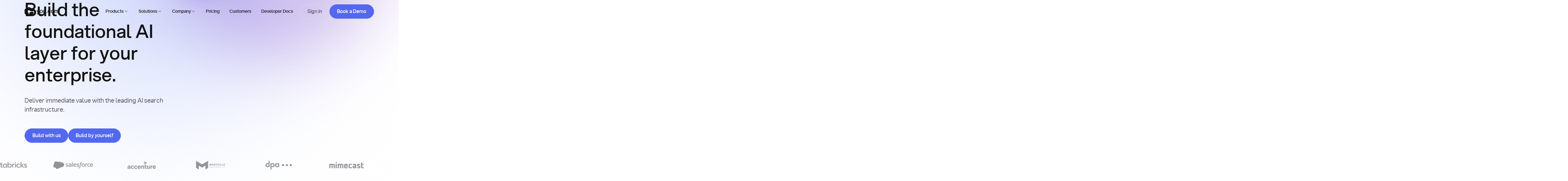

--- FILE ---
content_type: text/html; charset=utf-8
request_url: https://you.com/home
body_size: 49397
content:
<!DOCTYPE html><!-- Last Published: Thu Jan 29 2026 00:01:42 GMT+0000 (Coordinated Universal Time) --><html data-wf-domain="about.you.com" data-wf-page="687f2dca0cbe61df74670d26" data-wf-site="687f2dca0cbe61df74670d33" data-wf-intellimize-customer-id="117332554" lang="en" data-wf-experiences="417246641"><head><meta charset="utf-8"/><title>You.com | AI Search Infrastructure for Enterprise Teams</title><meta content="Skip the groundwork with our AI-ready API platform and ultra-specific vertical indexes, delivering advanced search capabilities to power your next product." name="description"/><meta content="You.com | AI Search Infrastructure for Enterprise Teams" property="og:title"/><meta content="Skip the groundwork with our AI-ready API platform and ultra-specific vertical indexes, delivering advanced search capabilities to power your next product." property="og:description"/><meta content="https://cdn.prod.website-files.com/687f2dca0cbe61df74670d33/688bc5610abc4729ca564d93_32499e9023e9c1fe2750b141956c28a2_OGP%202.png" property="og:image"/><meta content="You.com | AI Search Infrastructure for Enterprise Teams" property="twitter:title"/><meta content="Skip the groundwork with our AI-ready API platform and ultra-specific vertical indexes, delivering advanced search capabilities to power your next product." property="twitter:description"/><meta property="og:type" content="website"/><meta content="summary_large_image" name="twitter:card"/><meta content="width=device-width, initial-scale=1" name="viewport"/><link href="https://cdn.prod.website-files.com/687f2dca0cbe61df74670d33/css/you-staging.shared.480cae802.min.css" rel="stylesheet" type="text/css" integrity="sha384-SAyugCttiYdq0N628WIM7FaWJdfbgrOGEoyApVZABKfFK42/dFwkP7NPEs4La65K" crossorigin="anonymous"/><link href="https://cdn.prod.website-files.com/687f2dca0cbe61df74670d33/css/you-staging.687f2dca0cbe61df74670d26-728d957f0.min.css" rel="stylesheet" type="text/css" integrity="sha384-ARHfEkiedKbn/+K2zp7JFZqPTcVQypsUqVdPqgztHsFVloIdAJaCuff5LpTngMah" crossorigin="anonymous"/><style>html.w-mod-js:not(.w-mod-ix3) :is([data-scroll="heading1"], [data-scroll="heading2"], [data-scroll="heading3"], [data-animation-gsap="fade-large"], [data-animation-gsap="fade-large-d1"], [data-animation-gsap="fade-large-d2"], [data-animation-gsap="fade-large-d3"], [data-animation-gsap="fade-medium"], [data-animation-gsap="fade-medium-d1"], [data-animation-gsap="fade-medium-d2"], [data-animation-gsap="fade-medium-d3"], [data-animation-gsap="fade-small"], [data-animation-gsap="fade-small-d1"], [data-animation-gsap="fade-small-d2"], [data-animation-gsap="fade-small-d3"], [data-animation-gsap="stagger-children"]) {visibility: hidden !important;}</style><script type="text/javascript">!function(o,c){var n=c.documentElement,t=" w-mod-";n.className+=t+"js",("ontouchstart"in o||o.DocumentTouch&&c instanceof DocumentTouch)&&(n.className+=t+"touch")}(window,document);</script><link href="https://cdn.prod.website-files.com/687f2dca0cbe61df74670d33/688bc526788878e1fc86574e_favicon.png" rel="shortcut icon" type="image/x-icon"/><link href="https://cdn.prod.website-files.com/687f2dca0cbe61df74670d33/688bc528f3605c450d622b2f_webclip.png" rel="apple-touch-icon"/><link href="https://you.com" rel="canonical"/><style>.anti-flicker, .anti-flicker * {visibility: hidden !important; opacity: 0 !important;}</style><style>[data-wf-hidden-variation], [data-wf-hidden-variation] * {
        display: none !important;
      }</style><script type="text/javascript">localStorage.removeItem('intellimize_opt_out_117332554'); if (localStorage.getItem('intellimize_data_tracking_type') !== 'always') { localStorage.setItem('intellimize_data_tracking_type', 'always'); }</script><script type="text/javascript">(function(e){var s={r:[]};e.wf={r:s.r,ready:t=>{s.r.push(t)}}})(window)</script><script type="text/javascript">(function(e,t,p){var n=document.documentElement,s={p:[],r:[]},u={p:s.p,r:s.r,push:function(e){s.p.push(e)},ready:function(e){s.r.push(e)}};e.intellimize=u,n.className+=" "+p,setTimeout(function(){n.className=n.className.replace(RegExp(" ?"+p),"")},t)})(window, 4000, 'anti-flicker')</script><link href="https://cdn.intellimize.co/snippet/117332554.js" rel="preload" as="script"/><script type="text/javascript">var wfClientScript=document.createElement("script");wfClientScript.src="https://cdn.intellimize.co/snippet/117332554.js",wfClientScript.async=!0,wfClientScript.onerror=function(){document.documentElement.className=document.documentElement.className.replace(RegExp(" ?anti-flicker"),"")},document.head.appendChild(wfClientScript);</script><link href="https://api.intellimize.co" rel="preconnect" crossorigin="true"/><link href="https://log.intellimize.co" rel="preconnect" crossorigin="true"/><link href="https://117332554.intellimizeio.com" rel="preconnect"/><script strategy="beforeInteractive" src="https://cmp.osano.com/169xOaUXWTojE4kD7/63063ed3-cdab-4c42-90b0-7c61bf6b7dee/osano.js"></script>
<script>(function(w,d,s,l,i){w[l]=w[l]||[];w[l].push({'gtm.start':
                                                      new Date().getTime(),event:'gtm.js'});var f=d.getElementsByTagName(s)[0],
      j=d.createElement(s),dl=l!='dataLayer'?'&l='+l:'';j.async=true;j.src=
        'https://www.googletagmanager.com/gtm.js?id='+i+dl;f.parentNode.insertBefore(j,f);
                            })(window,document,'script','dataLayer','GTM-M9T8R6WT');</script>
<script id="warmly-script-loader" src="https://opps-widget.getwarmly.com/warmly.js?clientId=fa1052e28475ab9105d39a05af2c5c34" defer></script>
<script type="text/javascript" id="hs-script-loader" async defer src="//js.hs-scripts.com/45321510.js"></script>
<script type="application/ld+json">
{
  "@context": "https://schema.org",
  "@type": "Organization",
  "name": "You.com",
  "url": "https://about.you.com/",
  "logo": "https://cdn.prod.website-files.com/687f2dca0cbe61df74670d33/68dbbc064919055de71df532_you-logo.png",
  "sameAs": [
    "https://www.linkedin.com/company/youdotcom/",
    "https://x.com/youdotcom"
  ]
}
</script><style>
  html:not(.gsap-not-found) [data-animation-gsap]:not([data-animation-gsap=""]) {
    opacity: 0;
  }
</style>
<noscript>
  <style>
    [data-animation-gsap] {
      opacity: 1 !important;
    }
  </style>
</noscript></head><body class="u-theme-light"><div class="page_wrap"><div class="page_code_wrap u-theme-dark"><div class="page_code_base w-embed"><style>
  :root {
    --grid-breakout: [full-start] minmax(0, 1fr) [content-start] repeat(var(--site--column-count), minmax(0, var(--site--column-width))) [content-end] minmax(0, 1fr) [full-end];
    --grid-breakout-single: [full-start] minmax(0, 1fr) [content-start] minmax(0, var(--container--main)) [content-end] minmax(0, 1fr) [full-end];
    --site--max-width: min(var(--site--width), 100vw);
    --container--main: calc(var(--site--max-width) - var(--site--margin) * 2);
    --container--full: calc(100vw - var(--site--margin) * 2);
    --container--small: calc(var(--column-width--plus-gutter) * (var(--site--column-count) - 2) - var(--site--gutter));
    --container--tiny: calc(var(--column-width--plus-gutter) * (var(--site--column-count) - 4) - var(--site--gutter));
    --site--gutter-total: calc(var(--site--gutter) * (var(--site--column-count) - 1));
    --column-width--1: calc((var(--container--main) - var(--site--gutter-total)) / var(--site--column-count));
    --column-width--plus-gutter: calc(var(--column-width--1) + var(--site--gutter));
    --column-width--2: calc(var(--column-width--plus-gutter) * 2 - var(--site--gutter));
    --column-width--3: calc(var(--column-width--plus-gutter) * 3 - var(--site--gutter));
    --column-width--4: calc(var(--column-width--plus-gutter) * 4 - var(--site--gutter));
    --column-width--5: calc(var(--column-width--plus-gutter) * 5 - var(--site--gutter));
    --column-width--6: calc(var(--column-width--plus-gutter) * 6 - var(--site--gutter));
    --column-width--7: calc(var(--column-width--plus-gutter) * 7 - var(--site--gutter));
    --column-width--8: calc(var(--column-width--plus-gutter) * 8 - var(--site--gutter));
    --column-width--9: calc(var(--column-width--plus-gutter) * 9 - var(--site--gutter));
    --column-width--10: calc(var(--column-width--plus-gutter) * 10 - var(--site--gutter));
    --column-width--11: calc(var(--column-width--plus-gutter) * 11 - var(--site--gutter));
    --column-width--12: calc(var(--column-width--plus-gutter) * 12 - var(--site--gutter));
    --column-margin--1: calc(var(--column-width--plus-gutter) * 1);
    --column-margin--2: calc(var(--column-width--plus-gutter) * 2);
    --column-margin--3: calc(var(--column-width--plus-gutter) * 3);
    --column-margin--4: calc(var(--column-width--plus-gutter) * 4);
    --column-margin--5: calc(var(--column-width--plus-gutter) * 5);
    --column-margin--6: calc(var(--column-width--plus-gutter) * 6);
    --column-margin--7: calc(var(--column-width--plus-gutter) * 7);
    --column-margin--8: calc(var(--column-width--plus-gutter) * 8);
    --column-margin--9: calc(var(--column-width--plus-gutter) * 9);
    --column-margin--10: calc(var(--column-width--plus-gutter) * 10);
    --column-margin--11: calc(var(--column-width--plus-gutter) * 11);
    --column-margin--12: calc(var(--column-width--plus-gutter) * 12);
  }
  * {
    vertical-align: bottom;
  }
  ::before, ::after {
    box-sizing: border-box;
  }
  html {
    background-color: var(--_theme---background);
  }
  button {
    background-color: unset;
    padding: unset;
    text-align: inherit;
  }
  button:not(:disabled) {
    cursor: pointer;
  }
  video {
    width: 100%;
    object-fit: cover;
  }
  /* remove padding of empty element */
  .wf-empty {
    padding: 0;
  }
  svg {
    max-width: 100%;
  }
  section, header, footer {
    position: relative;
  }
  @media (prefers-color-scheme: light) {
    option { color: black; }
  }
  img::selection {
    background: transparent;
  }
  /* Typography */
  body {
    text-transform: var(--_text-style---text-transform);
    font-smoothing: antialiased;
    -webkit-font-smoothing: antialiased;
  }
  /* Clear Defaults */
  a:not([class]) {
    text-decoration: underline;
  }
  h1,h2,h3,h4,h5,h6,p,blockquote,label {
    font-family: inherit;
    font-size: inherit;
    font-weight: inherit;
    line-height: inherit;
    letter-spacing: inherit;
    text-transform: inherit;
    text-wrap: inherit;
    margin-top: 0;
    margin-bottom: 0;
  }
  /* Selection Color */
  ::selection {
    background-color: var(--_theme---selection--background);
    color: var(--_theme---selection--text);
  }
  /* Margin Trim */
  :is(.u-margin-trim, .u-rich-text) > :not(:not(.w-condition-invisible) ~ :not(.w-condition-invisible)) {
    margin-top: 0;
  }
  :is(.u-margin-trim, .u-rich-text) > :not(:has(~ :not(.w-condition-invisible))) {
    margin-bottom: 0;
  }
  /* Line Height Trim 
  :is([class*="u-text-style-"], h1, h2, h3, h4, h5, h6, p, blockquote) {
  display: flow-root;
  }
  :is([class*="u-text-style-"],h1,h2,h3,h4,h5,h6,p):not(.w-richtext,.u-text-trim-off)::before {
  content: "";
  display: table;
  margin-bottom: calc(-0.5lh + var(--_text-style---trim-top));
  }
  :is([class*="u-text-style-"],h1,h2,h3,h4,h5,h6,p):not(.w-richtext,.u-text-trim-off)::after {
  content: "";
  display: table;
  margin-bottom: calc(-0.5lh + var(--_text-style---trim-bottom));
  }
  */
  /* Rich Text Links */
  .w-richtext a {
    position: relative;
    z-index: 4;
  }
  /* Line Clamp */
  .u-line-clamp-1, .u-line-clamp-2, .u-line-clamp-3, .u-line-clamp-4 {
    -webkit-line-clamp: 1;
    -webkit-box-orient: vertical;
  }
  .u-line-clamp-2 { -webkit-line-clamp: 2; }
  .u-line-clamp-3 { -webkit-line-clamp: 3; }
  .u-line-clamp-4 { -webkit-line-clamp: 4; }
  .u-text-wrap-justify {
    hyphens: auto;
    -webkit-hyphens: auto;
    word-spacing: -0.05em;
  }
  /* Child Contain */
  .u-child-contain > * {
    width: 100%;
    max-width: inherit !important;
    margin-inline: 0 !important;
    margin-top: 0 !important;
  }
  /* Hide */
  .u-hide-if-empty:empty,
  .u-hide-if-empty:not(:has(> :not(.w-condition-invisible))),
  .u-hide-if-empty-cms:not(:has(.w-dyn-item)),
  .u-embed-js,
  .u-embed-css {
    display: none !important;
  }
  [data-cms-check="true"]:not(:has(.w-dyn-item)) {
    display: none;
  }
  /* Focus State */
  a, button, :where([tabindex]) {
    outline-offset: var(--focus--offset-outer);
  }
  a:focus-visible,
  button:focus-visible,
  [tabindex]:focus-visible {
    outline-color: var(--_theme---text-primary);
    outline-width: var(--focus--width);
    outline-style: solid;
  }
  /* Global / Clickable Component */
  .wf-design-mode .g_clickable_wrap {
    z-index: 0;
  }
  /* Gap */
  .u-gap-11 { --gap: var(--space--11); }
  .u-gap-12 { --gap: var(--space--12); }
  .u-gap-13 { --gap: var(--space--13); }
  .u-gap-row-11 { --gap-y: var(--space--11); }
  .u-gap-row-12 { --gap-y: var(--space--12); }
  .u-gap-row-13 { --gap-y: var(--space--13); }
  /* Show recaptcha in designer but not on live until interaction */
  .wf-design-mode .form_main_recaptcha {
    display: block!important;
  }
  /* Selection and Scrollbar */
  ::-webkit-scrollbar {
    width:4px;
    border-radius: var(--radius--round);
  }
  ::-webkit-scrollbar-track {
    background:var(--_theme---bg-primary);
    border-radius: var(--radius--round);
  }
  ::-webkit-scrollbar-thumb {
    background:var(--_theme---text-primary);
    border-radius: var(--radius--round);
  }
  /* Default Colours */
  section, header, footer {
    color: var(--_theme---text-primary);
    background: var(--_theme---background);
  }
  /* Responsive Above */
  @container threshold-large (width >= 62em) {
    .u-order-unset-above { order: unset !important; }
    .u-all-unset-above { all: unset !important; }
    .u-grid-below { display: flex !important; }
  }
  @container threshold-medium (width >= 48em) {
    .u-order-unset-above { order: unset !important; }
    .u-all-unset-above { all: unset !important; }
    .u-grid-below { display: flex !important; }
  }
  @container threshold-small (width >= 30em) {
    .u-order-unset-above { order: unset !important; }
    .u-all-unset-above { all: unset !important; }
    .u-grid-below { display: flex !important; }
  }
  /* Responsive Below */
  @container threshold-large (width < 62em) {
    .u-order-unset-below { order: unset !important; }
    .u-all-unset-below { all: unset !important; }
    .u-grid-above { display: flex !important; }
    .u-container-small {
      max-width: var(--container--main);
    }
    .u-container-tiny {
      max-width: var(--container--small);
    }
  }
  @container threshold-medium (width < 48em) {
    .u-order-unset-below { order: unset !important; }
    .u-all-unset-below { all: unset !important; }
    .u-grid-above { display: flex !important; }
    .u-container-tiny {
      max-width: var(--container--main);
    }
  }
  @container threshold-small (width < 30em) {
    .u-order-unset-below { order: unset !important; }
    .u-all-unset-below { all: unset !important; }
    .u-grid-above { display: flex !important; }
  }
</style></div><div class="page_code_responsive w-embed"><style>
  /* https://fluidbuilder.webflow.io/?design=94.5&max=94.5&min=24.5625&f&g=--site--margin,3,1_--site--gutter,1,1_--_spacing---section-space--tiny,3,2_--_spacing---section-space--small,5,4_--_spacing---section-space--main,7.5,6_--_spacing---section-space--large,10,7_--_spacing---section-space--x-large,15,10_--_spacing---space--1,0.25,0.25_--_spacing---space--2,0.5,0.5_--_spacing---space--3,0.75,0.75_--_spacing---space--4,1,1_--_spacing---space--5,1.5,1.25_--_spacing---space--6,2,1.5_--_spacing---space--7,3,2_--_spacing---space--8,4,3_--_spacing---space--9,5,4_--_spacing---space--10,6,4.5_--_spacing---space--11,7.5,6_--_spacing---space--12,9,7.5_--_spacing---space--13,10,8_--_typography---font-size--display,5.25,3.5_--_typography---font-size--h1,4.5,3.375_--_typography---font-size--h2,4,2.375_--_typography---font-size--h3,3.375,1.875_--_typography---font-size--h4,2.25,1.5_--_typography---font-size--h5,1.5,1.25_--_typography---font-size--h6,1,1_--_typography---font-size--text-large,1.25,1.125_--_typography---font-size--text-medium,1.125,1_--_typography---font-size--text-main,1,1_--_typography---font-size--text-small,0.875,0.75_--_typography---font-size--text-tiny,0.75,0.625_--_typography---font-size--button,1.125,1,t */
  :root {
    /* Fluid sizing - Use the link above */
    --site--margin: clamp(1rem, -0.7562rem + 7.15vw, 6rem);
    --site--gutter: clamp(0.75rem, 0.6616rem + 0.36vw, 1rem);
    --_spacing---section-space--tiny: clamp(2rem, 1.6488rem + 1.43vw, 3rem);
    --_spacing---section-space--small: clamp(4rem, 3.6488rem + 1.43vw, 5rem);
    --_spacing---section-space--main: clamp(6rem, 5.4744rem + 2.14vw, 7.5rem);
    --_spacing---section-space--large: clamp(7rem, 5.9463rem + 4.29vw, 10rem);
    --_spacing---section-space--x-large: clamp(10rem, 8.2438rem + 7.15vw, 15rem);
    --_spacing---space--1: clamp(0.25rem, 0.25rem + 0vw, 0.25rem);
    --_spacing---space--2: clamp(0.5rem, 0.5rem + 0vw, 0.5rem);
    --_spacing---space--3: clamp(0.75rem, 0.75rem + 0vw, 0.75rem);
    --_spacing---space--4: clamp(1rem, 1rem + 0vw, 1rem);
    --_spacing---space--5: clamp(1.25rem, 1.1616rem + 0.36vw, 1.5rem);
    --_spacing---space--6: clamp(1.5rem, 1.3256rem + 0.71vw, 2rem);
    --_spacing---space--7: clamp(2rem, 1.6488rem + 1.43vw, 3rem);
    --_spacing---space--8: clamp(3rem, 2.6488rem + 1.43vw, 4rem);
    --_spacing---space--9: clamp(4rem, 3.6488rem + 1.43vw, 5rem);
    --_spacing---space--10: clamp(4.5rem, 3.9744rem + 2.14vw, 6rem);
    --_spacing---space--11: clamp(6rem, 5.4744rem + 2.14vw, 7.5rem);
    --_spacing---space--12: clamp(7.5rem, 6.9744rem + 2.14vw, 9rem);
    --_spacing---space--13: clamp(8rem, 7.2975rem + 2.86vw, 10rem);
    --_typography---font-size--display: clamp(3.5rem, 2.095rem + 5.72vw, 7.5rem);
    --_typography---font-size--h1: clamp(3.375rem, 2.8052rem + 2.32vw, 5rem);
    --_typography---font-size--h2: clamp(2.375rem, 1.8052rem + 2.32vw, 4rem);
    --_typography---font-size--h3: clamp(1.875rem, 1.4795rem + 1.61vw, 3rem);
    --_typography---font-size--h4: clamp(1.5rem, 1.193rem + 1.25vw, 2.375rem);
    --_typography---font-size--h5: clamp(1.25rem, 1.0314rem + 0.89vw, 1.875rem);
    --_typography---font-size--h6: clamp(1rem, 0.8256rem + 0.71vw, 1.5rem);
    --_typography---font-size--text-large: clamp(1.125rem, 1.0808rem + 0.18vw, 1.25rem);
    --_typography---font-size--text-medium: clamp(1rem, 0.9558rem + 0.18vw, 1.125rem);
    --_typography---font-size--text-main: clamp(1rem, 1rem + 0vw, 1rem);
    --_typography---font-size--text-small: clamp(0.75rem, 0.7058rem + 0.18vw, 0.875rem);
    --_typography---font-size--text-tiny: clamp(0.625rem, 0.5808rem + 0.18vw, 0.75rem);


    /* Size - No need to update */
    /* Update sizes here: https://fluidbuilder.webflow.io/?design=90&max=90&min=20&f&g=--_spacing--size--2rem,2,1.75_--_spacing--size--2-5rem,2.5,2_--_spacing--size--3rem,3,2.25_--_spacing--size--3-5rem,3.5,2.375_--_spacing--size--4rem,4,2.5_--_spacing--size--4-5rem,4.5,2.75_--_spacing--size--5rem,5,3_--_spacing--size--5-5rem,5.5,3.25_--_spacing--size--6rem,6,3.5_--_spacing--size--6-5rem,6.5,3.75_--_spacing--size--7rem,7,4_--_spacing--size--7-5rem,7.5,4.25_--_spacing--size--8rem,8,4.5_--_spacing--size--8-5rem,8.5,4.75_--_spacing--size--9rem,9,5_--_spacing--size--9-5rem,9.5,5.25_--_spacing--size--10rem,10,5.5_--_spacing--size--11rem,11,5.75_--_spacing--size--12rem,12,6_--_spacing--size--13rem,13,6.5_--_spacing--size--14rem,14,7_--_spacing--size--15rem,15,7.5_--_spacing--size--16rem,16,8 */
    --_spacing---size--2rem: clamp(1.75rem, 1.6616rem + 0.36vw, 2rem);
    --_spacing--size--2-5rem: clamp(2rem, 1.8256rem + 0.71vw, 2.5rem);
    --_spacing--size--3rem: clamp(2.25rem, 1.9872rem + 1.07vw, 3rem);
    --_spacing--size--3-5rem: clamp(2.375rem, 1.9795rem + 1.61vw, 3.5rem);
    --_spacing--size--4rem: clamp(2.5rem, 1.9744rem + 2.14vw, 4rem);
    --_spacing--size--4-5rem: clamp(2.75rem, 2.1359rem + 2.5vw, 4.5rem);
    --_spacing--size--5rem: clamp(3rem, 2.2975rem + 2.86vw, 5rem);
    --_spacing--size--5-5rem: clamp(3.25rem, 2.4591rem + 3.22vw, 5.5rem);
    --_spacing--size--6rem: clamp(3.5rem, 2.6231rem + 3.57vw, 6rem);
    --_spacing--size--6-5rem: clamp(3.75rem, 2.7847rem + 3.93vw, 6.5rem);
    --_spacing--size--7rem: clamp(4rem, 2.9463rem + 4.29vw, 7rem);
    --_spacing--size--7-5rem: clamp(4.25rem, 3.1078rem + 4.65vw, 7.5rem);
    --_spacing--size--8rem: clamp(4.5rem, 3.2719rem + 5vw, 8rem);
    --_spacing--size--8-5rem: clamp(4.75rem, 3.4334rem + 5.36vw, 8.5rem);
    --_spacing--size--9rem: clamp(5rem, 3.595rem + 5.72vw, 9rem);
    --_spacing--size--9-5rem: clamp(5.25rem, 3.7566rem + 6.08vw, 9.5rem);
    --_spacing--size--10rem: clamp(5rem, 3.2438rem + 7.15vw, 10rem);
    --_spacing--size--11rem: clamp(5.75rem, 3.9054rem + 7.51vw, 11rem);
    --_spacing--size--12rem: clamp(6rem, 3.8925rem + 8.58vw, 12rem);
    --_spacing--size--13rem: clamp(6.5rem, 4.2181rem + 9.29vw, 13rem);
    --_spacing--size--14rem: clamp(7rem, 4.5413rem + 10.01vw, 14rem);
    --_spacing--size--15rem: clamp(7.5rem, 4.8669rem + 10.72vw, 15rem);
    --_spacing--size--16rem: clamp(8rem, 5.19rem + 11.44vw, 16rem);
  }
</style></div><div class="page_code_animations w-embed"><style>
  :root {
    /* Transition duration variables */
    --transition-duration-1: 200ms;
    --transition-duration-2: 400ms;
    --transition-duration-3: 600ms;
    --transition-duration-4: 800ms;
    --transition-duration-5: 1000ms;
    --transition-duration-6: 1400ms;

    /* Transition timing functions */
    /* Movement = power3.out */
    --transition-timing-outcubic: cubic-bezier(0.215, 0.61, 0.355, 1);
    /* Transparency = power1.out */
    --transition-timing-outsine: cubic-bezier(0.39, 0.575, 0.565, 1);

    /* Animation delays */
    --animation-delay-base: 100ms;
    --animation-delay-d1: 200ms;
    --animation-delay-d2: 400ms;
    --animation-delay-d3: 600ms;
  }

  /* Reduced motion preferences - set durations to nearly zero */
  @media (prefers-reduced-motion: reduce) {
    :root {
      --transition-duration-1: 0.01s;
      --transition-duration-2: 0.01s;
      --transition-duration-3: 0.01s;
      --animation-delay-base: 0s;
      --animation-delay-d1: 0s;
      --animation-delay-d2: 0s;
      --animation-delay-d3: 0s;
    }
  }

  @keyframes fade {
    from {opacity: 0; transform: translate(0px, 1rem);}
    to {opacity: 1; transform: translate(0px, 0rem);}
  }
  @keyframes opacity {
    from {opacity: 0;}
    to {opacity: 1;}
  }

  /* CSS Page Load Animations */
  [data-animation-css="opacity"] {
    animation-name: opacity;
    animation-duration: var(--transition-duration-2);
    animation-fill-mode: both;
    animation-timing-function: var(--transition-timing-outsine);
    animation-delay: var(--animation-delay-base);
  }
  [data-animation-css="shader"] {
    animation-name: opacity;
    animation-duration: var(--transition-duration-6);
    animation-fill-mode: both;
    animation-timing-function: var(--transition-timing-outsine);
    animation-delay: var(--animation-delay-base);
  }
  [data-animation-css^="fade-large"] {
    animation-name: fade;
    animation-duration: var(--transition-duration-4);
    animation-fill-mode: both;
    animation-timing-function: var(--transition-timing-outsine);
    animation-delay: var(--animation-delay-base);
  }
  [data-animation-css="fade-large-d1"] {
    animation-delay: var(--animation-delay-d1);
  }
  [data-animation-css="fade-large-d2"] {
    animation-delay: var(--animation-delay-d2);
  }
  [data-animation-css="fade-large-d3"] {
    animation-delay: var(--animation-delay-d3);
  }

  [data-animation-css^="fade-medium"] {
    animation-name: fade;
    animation-duration: var(--transition-duration-3);
    animation-fill-mode: both;
    animation-timing-function: var(--transition-timing-outsine);
    animation-delay: var(--animation-delay-base);
  }
  [data-animation-css="fade-medium-d1"] {
    animation-delay: var(--animation-delay-d1);
  }
  [data-animation-css="fade-medium-d2"] {
    animation-delay: var(--animation-delay-d2);
  }
  [data-animation-css="fade-medium-d3"] {
    animation-delay: var(--animation-delay-d3);
  }

  [data-animation-css^="fade-small"] {
    animation-name: fade;
    animation-duration: var(--transition-duration-2);
    animation-fill-mode: both;
    animation-timing-function: var(--transition-timing-outsine);
    animation-delay: var(--animation-delay-base);
  }
  [data-animation-css="fade-small-d1"] {
    animation-delay: var(--animation-delay-d1);
  }
  [data-animation-css="fade-small-d2"] {
    animation-delay: var(--animation-delay-d2);
  }
  [data-animation-css="fade-small-d3"] {
    animation-delay: var(--animation-delay-d3);
  }


  /* Hover Setup regular */
  .btn_main_wrap, .btn_play_wrap {
    transition: border-color, color, background-color;
    transition-duration: var(--transition-duration-1);
    transition-timing-function: var(--transition-timing-outsine);
  }

  .btn_text_wrap, .btn_main_icon, .btn_text_icon, .a_toggle_heading {
    transition: color;
    transition-duration: var(--transition-duration-1);
    transition-timing-function: var(---transition-timing-outsine);
  }
  [data-button-text] {
    transition: transform;
    transition-duration: var(--transition-duration-1);
    transition-timing-function: var(--transition-timing-outcubic);
  }
  .partner_card_visual_img {
    transition: transform;
    transition-duration: var(--transition-duration-1);
    transition-timing-function: var(--transition-timing-outcubic);
  }
  [data-button-text="is2"] {
    position: absolute;
    left: 0px;
    top: 0px;
    transform: translate(0px, 100%);
  }
  /* Underline */
  .footer_menu_link_wrap,
  .footer_legal_link {
    position: relative;
    overflow: hidden;
  }
  .footer_menu_link_wrap::before,
  .footer_legal_link::before,
  .btn_text_wrap::before {
    content: "";
    position: absolute;
    bottom: 0em;
    left: 0;
    width: 100%;
    height: var(--border-width--main);
    background-color: currentColor;
    transition: transform var(--transition-duration-2) var(--transition-timing-outcubic);
    transform-origin: right;
    transform: scaleX(0) rotate(0.001deg);
  }
  /* Resources */
  [data-hover-resources="true"] {
    transition: background-color, box-shadow;
    transition-duration: var(--transition-duration-2);
    transition-timing-function: var(--transition-timing-outsine);
  }
  [data-hover-resources="true"] [data-hover-resources="img-vertical"],
  [data-hover-resources="true"] [data-hover-resources="img-horizontal"] {
    transition: border-radius;
    transition-duration: var(--transition-duration-2);
    transition-timing-function: var(--transition-timing-outcubic);
  }
  /* Team Resources */
  [data-hover-visual="true"] [data-hover-visual="selector"] {
    transition: transform;
    transition-duration: var(--transition-duration-3);
    transition-timing-function: var(--transition-timing-outcubic);
  }
  /* Filters */
  .tabs_button_wrap {
    transition: color, background-color;
    transition-duration: var(--transition-duration-2);
    transition-timing-function: var(--transition-timing-outsine);
  }
  /* Table of Contents */
  .fs-toc_link {
    transition: color, background-color;
    transition-duration: var(--transition-duration-2);
    transition-timing-function: var(--transition-timing-outsine);
  }
  .fs-toc_svg {
    transition: opacity;
    transition-duration: var(--transition-duration-1);
    transition-timing-function: var(--transition-timing-outsine);
  }

  /* Hover Animations */
  @media (hover: hover) and (pointer: fine) {
    /* Btn Main */
    .btn_main_wrap:hover {
      color: var(--_button-style---text-hover);
      background-color: var(--_button-style---background-hover);
      border-color: var(--_button-style---border-hover);
    }
    .btn_main_wrap:hover .btn_main_icon {
      color: var(--_button-style---icon-hover);
    } 
    /* Btn Text */
    .btn_text_wrap:hover {
      color: var(--_button-text-style---text-hover);
    }
    .btn_text_wrap:hover .btn_text_icon {
      color: var(--_button-text-style---icon-hover);
    }
    /* Btn Play */
    .btn_play_wrap:hover {
      color: var(--_button-style---text-hover);
      background-color: var(--_button-style---background-hover);
      border-color: var(--_button-style---border-hover);
    }
    .partner_card_wrap.is-hover:hover .partner_card_visual_img {
      transform: scale(1.05);
    } 

    /* FAQ */
    .a_toggle_heading:hover {
      color: var(--_theme---text2-secondary);
    }
    /* Underline */
    .footer_menu_link_wrap:hover::before,
    .footer_legal_link:hover::before,
    .btn_text_wrap:hover::before {
      transform-origin: left;
      transform: scaleX(1) rotate(0.001deg);
    }
    /* Resources */
    [data-hover-resources="true"]:hover {
      background-color: var(--swatch--cherry-50);
      box-shadow: 0px 111px 44px rgba(0, 0, 0, 0.01), 0px 62px 37px rgba(0, 0, 0, 0.02), 0px 28px 28px rgba(0, 0, 0, 0.03), 0px 7px 15px rgba(0, 0, 0, 0.04);
    }
    [data-hover-resources="true"]:hover [data-hover-resources="img-vertical"] {
      border-bottom-right-radius: 0;
      border-bottom-left-radius: 0;
    }
    [data-hover-resources="true"]:hover [data-hover-resources="img-horizontal"] {
      border-top-right-radius: 0;
      border-bottom-right-radius: 0;
    }
    /* Team Resources */
    [data-hover-visual="true"]:hover [data-hover-visual="selector"] {
      transform: scale(1.05);
    }
  }


</style></div><div class="page_code_custom w-embed"><style>
  /* Number Attributes */
  [data-number="-1"]{--number: initial;}[data-number="0"]{--number: 0;}[data-number="1"]{--number:1}[data-number="2"]{--number:2}[data-number="3"]{--number:3}[data-number="4"]{--number:4}[data-number="5"]{--number:5}[data-number="6"]{--number:6}[data-number="7"]{--number:7}[data-number="8"]{--number:8}[data-number="9"]{--number:9}
  [data-number="10"]{--number:10}[data-number="11"]{--number:11}[data-number="12"]{--number:12}[data-number="13"]{--number:13}[data-number="14"]{--number:14}[data-number="15"]{--number:15}[data-number="16"]{--number:16}[data-number="17"]{--number:17}[data-number="18"]{--number:18}[data-number="19"]{--number:19}
  [data-number="20"]{--number:20}[data-number="21"]{--number:21}[data-number="22"]{--number:22}[data-number="23"]{--number:23}[data-number="24"]{--number:24}[data-number="25"]{--number:25}[data-number="26"]{--number:26}[data-number="27"]{--number:27}[data-number="28"]{--number:28}[data-number="29"]{--number:29}
  [data-number="30"]{--number:30}[data-number="31"]{--number:31}[data-number="32"]{--number:32}[data-number="33"]{--number:33}[data-number="34"]{--number:34}[data-number="35"]{--number:35}[data-number="36"]{--number:36}[data-number="37"]{--number:37}[data-number="38"]{--number:38}[data-number="39"]{--number:39}
  [data-number="40"]{--number:40}[data-number="41"]{--number:41}[data-number="42"]{--number:42}[data-number="43"]{--number:43}[data-number="44"]{--number:44}[data-number="45"]{--number:45}[data-number="46"]{--number:46}[data-number="47"]{--number:47}[data-number="48"]{--number:48}[data-number="49"]{--number:49}
  [data-number="50"]{--number:50}[data-number="51"]{--number:51}[data-number="52"]{--number:52}[data-number="53"]{--number:53}[data-number="54"]{--number:54}[data-number="55"]{--number:55}[data-number="56"]{--number:56}[data-number="57"]{--number:57}[data-number="58"]{--number:58}[data-number="59"]{--number:59}
  [data-number="60"]{--number:60}[data-number="61"]{--number:61}[data-number="62"]{--number:62}[data-number="63"]{--number:63}[data-number="64"]{--number:64}[data-number="65"]{--number:65}[data-number="66"]{--number:66}[data-number="67"]{--number:67}[data-number="68"]{--number:68}[data-number="69"]{--number:69}
  [data-number="70"]{--number:70}[data-number="71"]{--number:71}[data-number="72"]{--number:72}[data-number="73"]{--number:73}[data-number="74"]{--number:74}[data-number="75"]{--number:75}[data-number="76"]{--number:76}[data-number="77"]{--number:77}[data-number="78"]{--number:78}[data-number="79"]{--number:79}
  [data-number="80"]{--number:80}[data-number="81"]{--number:81}[data-number="82"]{--number:82}[data-number="83"]{--number:83}[data-number="84"]{--number:84}[data-number="85"]{--number:85}[data-number="86"]{--number:86}[data-number="87"]{--number:87}[data-number="88"]{--number:88}[data-number="89"]{--number:89}
  [data-number="90"]{--number:90}[data-number="91"]{--number:91}[data-number="92"]{--number:92}[data-number="93"]{--number:93}[data-number="94"]{--number:94}[data-number="95"]{--number:95}[data-number="96"]{--number:96}[data-number="97"]{--number:97}[data-number="98"]{--number:98}[data-number="99"]{--number:99}[data-number="100"]{--number:100}

  /* Staging only */
  a[href="#"]:not(.w-lightbox),
  a[href=""]:not(.w-lightbox) {
    outline: 3px dashed red;
    outline-offset: 3px;
  }

  /* Split Optimize */
  [data-split-gsap] {
    -webkit-text-rendering: optimizeSpeed; 
    text-rendering: optimizeSpeed;
    -webkit-transform: translateZ(0); 
  }
  .line-mask, .word-mask, .char-mask { padding: 0.1em; margin: -0.1em; }

  /* Button Blur */
  .btn_main_wrap:where(.w-variant-0dcb2c51-9cbe-1226-4156-00f179b9dc51) {
    backdrop-filter: blur(10px);
    -webkit-backdrop-filter: blur(10px); 
  }

  /* Card Blur */
  [data-filter-blur] {
    will-change: backdrop-filter, transform;
    -webkit-backdrop-filter: blur(20px);
    backdrop-filter: blur(20px);
    backface-visibility: hidden;
    transform: translate3d(0, 0, 0);
    @media (max-width: 768px) {
      -webkit-backdrop-filter: blur(6px);
      backdrop-filter: blur(6px);
    }
  }
  [data-filter-blur] {
    background-attachment: fixed !important;
  }

  /* Dot BG */
  .g_dot_contain {
    pointer-events: none;
    flex-flow: wrap;
    justify-content: space-between;
    display: flex;
    position: absolute;
    inset: 0;
    flex-direction: row;
    align-content: space-around;
    width: 100%;
    height: 100%;
    overflow: hidden;
  }

  /* Swiper */
  @media screen and (max-width: 991px) {
    [data-swiper="main"][data-swiper-breakpoint="tablet"] {
      width: calc(100% + var(--_spacing---space--4));
      margin-left: calc(var(--_spacing---space--4) * -0.5);
      margin-right: calc(var(--_spacing---space--4) * -0.5);
    }
    [data-swiper="main"][data-swiper-breakpoint="tablet"] [data-swiper-main="slide"] {
      padding-left: calc(var(--_spacing---space--4) * 0.5);
      padding-right: calc(var(--_spacing---space--4) * 0.5);
    }
  }

  @media screen and (max-width: 767px) {
    [data-swiper="main"][data-swiper-breakpoint="landscape"] {
      width: calc(100% + var(--_spacing---space--4));
      margin-left: calc(var(--_spacing---space--4) * -0.5);
      margin-right: calc(var(--_spacing---space--4) * -0.5);
    }
    [data-swiper="main"][data-swiper-breakpoint="landscape"] [data-swiper-main="slide"] {
      padding-left: calc(var(--_spacing---space--4) * 0.5);
      padding-right: calc(var(--_spacing---space--4) * 0.5);
    }
  }

  @media screen and (max-width: 479px) {
    [data-swiper="main"][data-swiper-breakpoint="portrait"] {
      width: calc(100% + var(--_spacing---space--4));
      margin-left: calc(var(--_spacing---space--4) * -0.5);
      margin-right: calc(var(--_spacing---space--4) * -0.5);
    }
    [data-swiper="main"][data-swiper-breakpoint="portrait"] [data-swiper-main="slide"] {
      padding-left: calc(var(--_spacing---space--4) * 0.5);
      padding-right: calc(var(--_spacing---space--4) * 0.5);
    }
  }

  .w-lightbox-backdrop {
    z-index: 20000;
  }

  /* Focus Fix */
  [data-focus-clip] {
    padding: 0.35em;
    margin: -0.35em;
  }

  /* Marquee Setup */
  [data-marquee='wrap'] {
    display: flex;
    overflow: visible;
  }
  [data-marquee='track'] {
    display: flex;
    justify-content: space-between;
    align-items: stretch;
    flex: 0 0 auto;
    pointer-events: none;
  }
  [data-marquee='item'] {
    flex: 0 0 auto;
  }
  /* Tabs / Filters */
  .tabs_button_wrap.is-active {
    box-shadow: 0px 4px 2px rgba(0, 0, 0, 0.01), 0px 2px 1px rgba(0, 0, 0, 0.05), 0px 1px 1px rgba(0, 0, 0, 0.09), 0px 0px 1px rgba(0, 0, 0, 0.1);
  }

  /* Swiper Overlay */
  .swiper_cs_swiper_overlay {
    backface-visibility: hidden;
    -webkit-backdrop-filter: blur(4px);
    backdrop-filter: blur(4px);
    background-image: linear-gradient(0deg, rgba(0, 0, 0, 0.6), rgba(0, 0, 0, 0) 50%);
    -webkit-mask: linear-gradient(#0000, #000, #000);
    mask: linear-gradient(#0000, #000, #000);
  }

  /* Tabs Heading Transition */
  .esolutions_tab_btn_heading,
  .tab_btn_heading {
    transition: color;
    transition-duration: var(--transition-duration-1);
    transition-timing-function: var(--transition-timing-outsine);
  }
  .esolutions_tab_btn_wrap.is-active .esolutions_tab_btn_heading,
  .tab_btn_wrap.is-active .tab_btn_heading {
    color: var(--swatch--dark);
  }
  @container (width <= 48em) {
    .esolutions_tab_btn_wrap .esolutions_tab_btn_heading,
    .tab_btn_wrap .tab_btn_heading{
      color: var(--swatch--dark) !important;
    }
  }
</style></div><div class="page_code_custom w-embed"><style>
  .vimeo_lightbox_player {
    transition: all 0.3s cubic-bezier(0.625, 0.05, 0, 1);
    opacity: 0;
    visibility: hidden;
    transform: scale(0.9) rotate(0.001deg) translateX(0);
  }

  .vimeo_lightbox_wrap[data-vimeo-activated="true"] .vimeo_lightbox_player {
    opacity: 1;
    visibility: visible;
    transform: scale(1) rotate(0.001deg) translateX(0);
  }

  /* Dark BG */
  .vimeo_lightbox_bg {
    transition: all 0.3s cubic-bezier(0.625, 0.05, 0, 1);
    opacity: 0;
    visibility: hidden;
  }

  .vimeo_lightbox_wrap[data-vimeo-activated="loading"] .vimeo_lightbox_bg,
  .vimeo_lightbox_wrap[data-vimeo-activated="true"] .vimeo_lightbox_bg {
    opacity: 1;
    visibility: visible;
  }

  /* Close Button */
  .vimeo_lightbox_close_wrap {
    transition: all 0.5s cubic-bezier(0.625, 0.05, 0, 1);
    opacity: 0;
    visibility: hidden;
  }

  .vimeo_lightbox_wrap[data-vimeo-activated="true"] .vimeo_lightbox_close_wrap {
    opacity: 1;
    visibility: visible;
  }

  /* Cover */
  .vimeo_lightbox_wrap[data-vimeo-update-size="cover"] .vimeo_lightbox_calc_wrap {
    height: 100%;
  }

  .vimeo_lightbox_wrap[data-vimeo-update-size="cover"]
  [data-vimeo-lightbox-player] {
    width: 100%;
    min-width: 100%;
    max-width: 100%;
    height: 100%;
    min-height: 100%;
    max-height: 100%;
  }

  /* Placeholder */
  .vimeo_lightbox_wrap[data-vimeo-loaded="true"] .vimeo_lightbox_placeholder {
    opacity: 0;
  }

  /* Dark (Overlay) */
  .vimeo_lightbox_wrap[data-vimeo-playing="false"] .vimeo_lightbox_dark {
    opacity: 0.33;
  }

  .vimeo_lightbox_wrap[data-vimeo-activated="false"][data-vimeo-playing="false"]
  .vimeo_lightbox_dark {
    opacity: 0;
  }

  .vimeo_lightbox_wrap[data-vimeo-activated="true"][data-vimeo-loaded="true"]
  .vimeo_lightbox_dark {
    opacity: 0;
  }

  @media (hover: hover) and (pointer: fine) {
    .vimeo_lightbox_wrap[data-vimeo-hover="true"]:hover .vimeo_lightbox_dark {
      opacity: 0.33 !important;
    }
  }

  /* Pause */
  .vimeo_lightbox_wrap .vimeo_lightbox_pause {
    display: none;
  }

  .vimeo_lightbox_wrap[data-vimeo-playing="true"] .vimeo_lightbox_pause {
    display: flex;
  }

  .vimeo_lightbox_wrap .vimeo_lightbox_pause .vimeo_lightbox_btn {
    opacity: 0;
  }

  .vimeo_lightbox_wrap[data-vimeo-activated="true"][data-vimeo-playing="false"]
  .vimeo_lightbox_pause
  .vimeo_lightbox_btn,
  .vimeo_lightbox_wrap[data-vimeo-activated="true"][data-vimeo-hover="true"]:hover
  .vimeo_lightbox_pause
  .vimeo_lightbox_btn {
    opacity: 1;
  }

  @media (hover: none) and (pointer: coarse) {
    .vimeo_lightbox_wrap[data-vimeo-activated="true"][data-vimeo-playing="true"]
    .vimeo_lightbox_pause
    .vimeo_lightbox_btn {
      opacity: 0 !important;
    }
  }

  /* Play */
  .vimeo_lightbox_wrap[data-vimeo-playing="true"] .vimeo_lightbox_play {
    opacity: 0;
  }

  /* Loading */
  .vimeo_lightbox_wrap .vimeo_lightbox_loading {
    opacity: 0;
  }

  .vimeo_lightbox_wrap[data-vimeo-playing="true"] .vimeo_lightbox_loading {
    opacity: 1;
  }

  .vimeo_lightbox_wrap[data-vimeo-playing="true"][data-vimeo-loaded="true"]
  .vimeo_lightbox_loading {
    opacity: 0;
  }

  /* Interface */
  .vimeo_lightbox_wrap .vimeo_lightbox_interface {
    opacity: 0;
  }

  .vimeo_lightbox_wrap[data-vimeo-activated="false"][data-vimeo-playing="false"]
  .vimeo_lightbox_interface {
    opacity: 1;
  }

  .vimeo_lightbox_wrap .vimeo_lightbox_interface * {
    pointer-events: all; /* Make children of div clickable by user */
  }

  .vimeo_lightbox_wrap[data-vimeo-activated="true"][data-vimeo-playing="false"]
  .vimeo_lightbox_interface,
  .vimeo_lightbox_wrap[data-vimeo-activated="true"][data-vimeo-hover="true"]:hover
  .vimeo_lightbox_interface {
    opacity: 1;
  }

  @media (hover: none) and (pointer: coarse) {
    .vimeo_lightbox_wrap[data-vimeo-activated="true"][data-vimeo-playing="true"]
    .vimeo_lightbox_interface {
      opacity: 0 !important;
    }
  }

  /* Interface - Variables */
  .vimeo_lightbox_wrap {
    --timeline-rounded-corners: 1.5em;
    --timeline-dot-height: 0.75em;
    --timeline-dot-color: var(--swatch--brand-500);
    --progress-bg: color-mix(in srgb, var(--swatch--brand-50) 20%, transparent);
    --progress-fill-bg: var(--swatch--brand-500);
    --progress-height: 0.2em;
  }

  /* Interface - Timeline */
  .vimeo_lightbox_wrap progress::-webkit-progress-bar {
    border-radius: var(--timeline-rounded-corners);
    background-color: var(--progress-bg);
    box-shadow: 0;
  }

  .vimeo_lightbox_wrap progress::-webkit-progress-value {
    background: var(--progress-fill-bg);
  }

  .vimeo_lightbox_wrap progress::-moz-progress-bar {
    border-radius: var(--timeline-rounded-corners);
    background: var(--progress-fill-bg);
    box-shadow: 0;
  }

  .vimeo_lightbox_wrap progress::-ms-fill {
    border-radius: var(--timeline-rounded-corners);
  }

  /* Interface - Range */
  .vimeo_lightbox_wrap [type="range"]::-webkit-slider-thumb {
    -webkit-appearance: none;
  }

  .vimeo_lightbox_wrap [type="range"]:focus {
    outline: none;
  }

  .vimeo_lightbox_wrap [type="range"]::-ms-track {
    width: 100%;
    cursor: pointer;
    background-color: transparent;
    border-color: transparent;
    color: transparent;
  }

  .vimeo_lightbox_wrap [type="range"]::-webkit-slider-runnable-track {
    width: 100%;
    height: var(--progress-height);
    cursor: pointer;
    background-color: var(--progress-bg);
    border-radius: var(--timeline-rounded-corners);
    background-color: transparent;
    border-color: transparent;
    color: transparent;
  }

  .vimeo_lightbox_wrap [type="range"]::-webkit-slider-thumb {
    box-shadow: 0;
    height: var(--timeline-dot-height);
    width: var(--timeline-dot-height);
    border-radius: var(--timeline-rounded-corners);
    background-color: var(--timeline-dot-color);
    cursor: pointer;
    -webkit-appearance: none;
    margin-top: calc(
      (var(--progress-height) / 2) - (var(--timeline-dot-height) / 2)
      );
  }

  .vimeo_lightbox_wrap [type="range"]::-webkit-slider-runnable-track,
  .vimeo_lightbox_wrap [type="range"]:focus::-webkit-slider-runnable-track {
    background-color: transparent;
    border-color: transparent;
    color: transparent;
  }

  .vimeo_lightbox_wrap [type="range"]::-moz-range-track {
    width: 100%;
    height: var(--progress-height);
    cursor: pointer;
    background: var(--progress-bg);
    border-radius: 0;
    border: 0;
    border-radius: var(--timeline-rounded-corners);
    overflow: hidden;
    opacity: 1 !important;
  }

  .vimeo_lightbox_wrap [type="range"]::-moz-range-thumb {
    box-shadow: 0;
    border: 0;
    height: var(--timeline-dot-height);
    width: var(--timeline-dot-height);
    border-radius: var(--timeline-rounded-corners);
    background: var(--timeline-dot-color);
    cursor: pointer;
    box-shadow: 0;
  }

  /* Interface - Mute */
  .vimeo_lightbox_wrap .vimeo_lightbox_mute svg:nth-child(2),
  .vimeo_lightbox_wrap[data-vimeo-muted="true"]
  .vimeo_lightbox_mute
  svg:nth-child(1) {
    display: none;
  }

  .vimeo_lightbox_wrap .vimeo_lightbox_mute svg:nth-child(1),
  .vimeo_lightbox_wrap[data-vimeo-muted="true"]
  .vimeo_lightbox_mute
  svg:nth-child(2) {
    display: block;
  }

  /* Interface - Fullscreen */
  .vimeo_lightbox_wrap .vimeo_lightbox_fullscreen svg:nth-child(2),
  .vimeo_lightbox_wrap[data-vimeo-fullscreen="true"]
  .vimeo_lightbox_fullscreen
  svg:nth-child(1) {
    display: none;
  }

  .vimeo_lightbox_wrap .vimeo_lightbox_fullscreen svg:nth-child(1),
  .vimeo_lightbox_wrap[data-vimeo-fullscreen="true"]
  .vimeo_lightbox_fullscreen
  svg:nth-child(2) {
    display: block;
  }
</style></div><div class="u-hide"><div class="u-theme-dark"></div><div class="u-theme-light"></div><div class="u-theme-inherit"></div><div class="u-text-style-display"></div><div class="u-text-style-h1"></div><div class="u-text-style-h2"></div><div class="u-text-style-h3"></div><div class="u-text-style-h4"></div><div class="u-text-style-h5"></div><div class="u-text-style-h6"></div><div class="u-text-style-large"></div><div class="u-text-style-medium"></div><div class="u-text-style-main"></div><div class="u-text-style-small"></div><div class="u-text-style-tiny"></div><div class="u-weight-bold"></div><div class="u-weight-sbold"></div><div class="u-weight-medium"></div><div class="u-weight-regular"></div><div class="u-weight-sec-bold"></div><div class="u-weight-sec-sbold"></div><div class="u-weight-sec-medium"></div><div class="u-weight-sec-regular"></div><div class="u-color-accent"></div><div class="u-color-brand"></div><div class="u-color-brand50"></div><div class="u-color-brand500"></div><div class="u-color-brand700"></div><div class="u-color-cherry950"></div><div class="u-color-primary"></div><div class="u-color-secondary"></div><div class="u-color-tertiary"></div><div class="u-color2-secondary"></div><div class="u-color2-tertiary"></div><div class="u-mb-0"></div><div class="u-mb-1"></div><div class="u-mb-2"></div><div class="u-mb-3"></div><div class="u-mb-4"></div><div class="u-mb-5"></div><div class="u-mb-6"></div><div class="u-mb-7"></div><div class="u-mb-8"></div><div class="u-mb-9"></div><div class="u-mb-10"></div><div class="u-mb-11"></div><div class="u-mb-12"></div><div class="u-mb-13"></div><div class="u-mt-0"></div><div class="u-mt-1"></div><div class="u-mt-2"></div><div class="u-mt-3"></div><div class="u-mt-4"></div><div class="u-mt-5"></div><div class="u-mt-6"></div><div class="u-mt-7"></div><div class="u-mt-8"></div><div class="u-mt-9"></div><div class="u-mt-10"></div><div class="u-mt-11"></div><div class="u-mt-12"></div><div class="u-mt-13"></div><div class="u-max-width-dynamic"></div></div></div><div class="nav2_component"><div class="u-embed-css w-embed"><style>
  :root {
    --nav--height: clamp(4rem, 1.8548rem + 3.46vw, 5.124rem);
    --nav--banner: 3.5rem;
    --nav--total: calc(var(--nav--height) + var(--nav--banner));
  }

  /* Nav Banner */
  .nav2_banner_wrap .btn_main_wrap{
    border: 1px solid transparent;
  }

  /* Transition Times */
  .nav_dropdown_toggle, .nav_menu_link, .nav_logo, .nav2_dropdown_icon {
    transition: color, background-color;
    transition-duration: var(--transition-duration-1);
    transition-timing-function: var(--transition-timing-outsine);
  }
  .nav2_button_line,
  .nav2_skip_wrap {
    transition: transform;
    transition-duration: var(--transition-duration-1);
    transition-timing-function: var(--transition-timing-outcubic);
  }
  .nav2_dropdown_toggle, .nav2_menu_link {
    transition: background-color;
    transition-duration: var(--transition-duration-1);
    transition-timing-function: var(--transition-timing-outsine);
  }
  .nav2_fill {
    transition: opacity;
    transition-duration: var(--transition-duration-1);
    transition-timing-function: var(--transition-timing-outsine);
  }
  .nav2_button_toggle {
    transition: background-color, border-color;
    transition-duration: var(--transition-duration-1);
    transition-timing-function: var(--transition-timing-outsine);
  }

  /* Nav Scroll */
  .nav2_component.scroll .nav2_fill {
    opacity: 1;
  }
  .nav2_component.scroll .nav2_button_toggle {
    background-color: var(--swatch--alpha-white-90);
    border-color: var(--swatch--alpha-white-70);
  }

  .nav2_fill {
    will-change: backdrop-filter, opacity;
    -webkit-backdrop-filter: blur(20px);
    backdrop-filter: blur(20px);
    backface-visibility: hidden;
    transform: translate3d(0, 0, 0);
    background-attachment: fixed !important;
  }

  /* Dropdown */
  .nav2_dropdown_mega_content {
    box-shadow: 0px 44px 18px rgba(0, 0, 0, 0.01), 0px 25px 15px rgba(0, 0, 0, 0.05), 0px 11px 11px rgba(0, 0, 0, 0.09), 0px 3px 6px rgba(0, 0, 0, 0.1);
  }
  .nav2_dropdown_toggle[aria-expanded="true"] {
    background-color: var(--swatch--cherry-50);
  }
  .nav2_dropdown_toggle.is-sign[aria-expanded="true"] {
    background-color: transparent;
  }

  /* Disabel Scroll */
  body:has(.nav2_component.open) { overflow: hidden; }

  /* Toggle */
  .nav2_button_toggle.open .nav2_button_line.is-top {
    transform: translate(0px, 5px) rotate(45deg);
  }
  .nav2_button_toggle.open .nav2_button_line.is-mid {
    opacity: 0;
  }
  .nav2_button_toggle.open .nav2_button_line.is-bot {
    transform: translate(0px, -5px) rotate(-45deg);
  }

  /* Nav Hover */
  @media (hover: hover) and (pointer: fine) {
    .nav2_dropdown_item:hover .nav2_dropdown_icon {
      background-color: var(--swatch--cherry-600);
      color: var(--swatch--cherry-50);
    }
    .nav2_menu_link:hover {
      background-color: var(--swatch--cherry-50);
    }
  }

  /* Desktop Tweaks */
  @container (width <= 70em) {
    .nav2_dropdown_inner,
    .nav2_menu_link {
      padding-left: 0.5rem;
      padding-right: 0.5rem;
    }
  }
  /* Nav Visibility Setup */
  .nav2_button_toggle,
  .nav2_menu_button_wrap {
    visibility: hidden;
    display: none;
  }

  /* Tablet Navigation */
  @container (width <= 62em) {
    /* Nav Size */
    .nav2_logo_svg {
      width: 6rem;
    }

    /* Nav Menu */
    .nav2_menu_wrap {
      position: absolute;
      top: 0;
      left: 0;
      width: 100vw;
      height: auto;
      max-height: 100dvh;
      visibility: hidden;
      display: none;
    }
    .nav2_menu_scroll {
      width: 100%;
      height: auto;
      max-height: 100dvh;
      padding-top: var(--nav--height);
      background-color: var(--swatch--light);
      position: relative;
    }
    .nav2_menu_contain {
      height: 100%;
      max-height: calc(100dvh - var(--nav--height));      
      overflow-y: auto;
      padding-bottom: 10.25rem;
    }
    /* Nav Container */
    .nav2_contain {
      display: flex !important;
      justify-content: space-between !important;
    }
    .nav2_menu_button_wrap {
      padding-bottom: 1rem;
      padding-top: 1.5rem;
    }

    /* Nav Visibility */
    .nav2_button_toggle {
      visibility: visible;
      display: inline-flex;
    }
    .nav2_menu_button_wrap {
      visibility: visible;
      display: flex;
    }
    .nav2_button_inner {
      visibility: hidden;
      display: none;
    }

    /* Nav Link Menu */
    .nav2_menu_list {
      flex-flow: column;
      align-items: stretch;
    }
    .nav2_menu_item {
      border-bottom-style: solid;
      border-bottom-width: var(--border-width--main);
      border-bottom-color: var(--swatch--alpha-black-80);
    }
    .nav2_menu_link,
    .nav2_dropdown_inner {
      min-height: 3rem;
      width: 100%;
      justify-content: space-between;
      padding-left: var(--site--margin);
      padding-right: var(--site--margin);
    }
    .nav2_menu_button_wrap,
    .nav2_dropdown_mega_scroll  {
      padding-left: var(--site--margin);
      padding-right: var(--site--margin);
    }

    /* Nav Dropdown */
    .nav2_dropdown_menu {
      position: static;
      top: 0;
      padding-top: 0;
    }
    .nav2_dropdown_mega_content {
      box-shadow: none;
      border-radius: 0;
      background-color: transparent;
      border-color: none;
    }
    .nav2_dropdown_mega_scroll {
      overflow-y: none;
      max-height: auto;
    }
    .nav2_dropdown_toggle[aria-expanded="true"] {
      background-color: none;
      border-bottom-color: transparent;
    }


    /* Nav Banner */
    .nav2_banner_cta {
      display: none;
      visibility: hidden;
    }
    .nav2_banner_text.u-text-style-medium.u-weight-medium.u-color-primary {
      --_text-style---font-size: var(--_typography---font-size--text-small);
      --_text-style---font-weight: var(--_typography---font--primary-regular);
      --_text-style---line-height: var(--_typography---line-height--1-5);
      --_text-style---letter-spacing: var(--_typography---letter-spacing--0em);
      --_text-style---text-transform: var(--_typography---text-transform--none);
      --_text-style---margin-top: var(--_spacing---space--4);
      --_text-style---margin-bottom: var(--_spacing---space--4);
      --_text-style---font-family: var(--_typography---font--primary-family);
      --_text-style---trim-top: var(--_typography---font--primary-trim-top);
      --_text-style---trim-bottom: var(--_typography---font--primary-trim-bottom);
    }
    .nav2_banner_link {
      display: inline;
    }
    /* Nav Banner Menu Fix */
    .nav2_contain {
      position: static;
    }
  }

  @container (width <= 42em) {
    .nav2_dropdown_item_layout.is-solutions,
    .nav2_dropdown_item_layout.is-products {
      display: flex;
      flex-flow: column;
      align-items: flex-start;
    }
  }
</style></div><div class="nav2_fill u-cover-absolute u-pointer-off"></div><a data-wf-native-id-path="00d5dc45-bbfc-0059-e0db-4ac8590dc432:38083f88-351f-91c5-15eb-ee3f80e620df" data-wf-ao-click-engagement-tracking="true" data-wf-element-id="38083f88-351f-91c5-15eb-ee3f80e620df" data-wf-component-context="%5B%7B%22componentId%22%3A%2238083f88-351f-91c5-15eb-ee3f80e620dc%22%2C%22instanceId%22%3A%2200d5dc45-bbfc-0059-e0db-4ac8590dc432%22%7D%5D" href="#main" class="nav2_skip_wrap w-inline-block"><div class="nav2_skip_text u-text-style-tiny u-text-transform-uppercase">Skip to main content</div></a><div aria-label="Promotional announcement" role="banner" class="nav2_banner_wrap"><div class="nav2_banner_contain u-container"><div class="nav2_banner_layout"><div class="nav2_banner_text_wrap"><div class="nav2_banner_text u-text-style-main u-weight-medium u-color-primary">Join our Agentic Hackathon to build the future of AI and compete for $5,000 plus API credits. <span class="u-color-tertiary">Register by October 24. </span><a href="https://home.you.com/hackathon?_gl=1*h799d3*_gcl_aw*R0NMLjE3NjAzOTAxMDkuQ2p3S0NBand4ckxIQmhBMkVpd0F1OUVkTV9rLU9qenRsYUZXVmxJdUNmemMxb0h6R0lyVGNCRWZmT3Z2RWt3MDVDdHR0Um9CTlIxa1FCb0NXR1lRQXZEX0J3RQ..*_gcl_au*MjQ4NTQ1NTEwLjE3NTUwMDc0NDEuOTA2ODE5MDg4LjE3NjA0NzE5OTcuMTc2MDQ3MzYwMw..*FPAU*MjQ4NTQ1NTEwLjE3NTUwMDc0NDE.*_ga*NjAzNjcwNzMxLjE3NTUwMDc0NDI.*_ga_2N7ZM9C56V*czE3NjExODg0NTkkbzE3NiRnMSR0MTc2MTE4ODQ4MiRqMzckbDAkaDE4NzY0MDE3NDQ.*_fplc*SFI0TUs1WWd1JTJCUFJXaTklMkI2eTZBSlFiNEpQdWNXNWZTZFJLMTZEN2NON2RRQ3Z3UyUyRlpiS2xXNkgwNjlvMWN2OEZWdjYlMkJIWDlaZ3EwT3hNNzd0eXAyM3ZpMCUyQkQ1VDl5dGtvYzZJcWpucnd5aWVjc0ZFU2xHMU96b1lDJTJGdmFRJTNEJTNE" data-wf-native-id-path="00d5dc45-bbfc-0059-e0db-4ac8590dc432:dbaf4f10-cf78-3c8c-144a-ee532dd88817" data-wf-ao-click-engagement-tracking="true" data-wf-element-id="dbaf4f10-cf78-3c8c-144a-ee532dd88817" data-wf-component-context="%5B%7B%22componentId%22%3A%2238083f88-351f-91c5-15eb-ee3f80e620dc%22%2C%22instanceId%22%3A%2200d5dc45-bbfc-0059-e0db-4ac8590dc432%22%7D%5D" target="_blank" class="nav2_banner_link">Learn more.</a></div></div><div class="nav2_banner_cta"><div data-wf--btn-main--style="alpha" data-animation-gsap="" data-animation-css="" class="btn_main_wrap w-variant-0dcb2c51-9cbe-1226-4156-00f179b9dc51"><div class="g_clickable_wrap"><a target="_blank" data-wf-native-id-path="00d5dc45-bbfc-0059-e0db-4ac8590dc432:7e581c17-b0c0-4391-20ab-c5bf05ae312c:e3c8b535-008d-18b4-19d8-a889182de0e1:0254e612-9509-0757-3332-f6be61ca688a" data-wf-ao-click-engagement-tracking="true" data-wf-element-id="0254e612-9509-0757-3332-f6be61ca688a" data-wf-component-context="%5B%7B%22componentId%22%3A%2238083f88-351f-91c5-15eb-ee3f80e620dc%22%2C%22instanceId%22%3A%2200d5dc45-bbfc-0059-e0db-4ac8590dc432%22%7D%2C%7B%22componentId%22%3A%22824b76d0-0ddb-5ed5-8ae6-09771aaa568a%22%2C%22instanceId%22%3A%227e581c17-b0c0-4391-20ab-c5bf05ae312c%22%7D%2C%7B%22componentId%22%3A%220254e612-9509-0757-3332-f6be61ca6889%22%2C%22instanceId%22%3A%22e3c8b535-008d-18b4-19d8-a889182de0e1%22%7D%5D" href="https://home.you.com/hackathon?_gl=1*h799d3*_gcl_aw*R0NMLjE3NjAzOTAxMDkuQ2p3S0NBand4ckxIQmhBMkVpd0F1OUVkTV9rLU9qenRsYUZXVmxJdUNmemMxb0h6R0lyVGNCRWZmT3Z2RWt3MDVDdHR0Um9CTlIxa1FCb0NXR1lRQXZEX0J3RQ..*_gcl_au*MjQ4NTQ1NTEwLjE3NTUwMDc0NDEuOTA2ODE5MDg4LjE3NjA0NzE5OTcuMTc2MDQ3MzYwMw..*FPAU*MjQ4NTQ1NTEwLjE3NTUwMDc0NDE.*_ga*NjAzNjcwNzMxLjE3NTUwMDc0NDI.*_ga_2N7ZM9C56V*czE3NjExODg0NTkkbzE3NiRnMSR0MTc2MTE4ODQ4MiRqMzckbDAkaDE4NzY0MDE3NDQ.*_fplc*SFI0TUs1WWd1JTJCUFJXaTklMkI2eTZBSlFiNEpQdWNXNWZTZFJLMTZEN2NON2RRQ3Z3UyUyRlpiS2xXNkgwNjlvMWN2OEZWdjYlMkJIWDlaZ3EwT3hNNzd0eXAyM3ZpMCUyQkQ1VDl5dGtvYzZJcWpucnd5aWVjc0ZFU2xHMU96b1lDJTJGdmFRJTNEJTNE" data-wf-event-ids="157059166" class="g_clickable_link w-inline-block"><span class="g_clickable_text u-sr-only">Join our Agentic Hackathon to build the future of AI and compete for $5,000 plus API credits. Register by October 24.</span></a></div><div data-wf--btn-main-inner--variant="small" class="btn_main_inner w-variant-54b7667c-b4f0-371d-4d20-4c8a2d0851ff"><div aria-hidden="true" class="btn_main_text w-variant-54b7667c-b4f0-371d-4d20-4c8a2d0851ff">Register Now</div></div></div></div></div></div></div><nav data-animation-css="opacity" aria-label="Primary menu" class="nav2_wrap"><div class="nav2_contain"><a class="nav2_logo_wrap w-inline-block w--current" data-wf-component-context="%5B%7B%22componentId%22%3A%2238083f88-351f-91c5-15eb-ee3f80e620dc%22%2C%22instanceId%22%3A%2200d5dc45-bbfc-0059-e0db-4ac8590dc432%22%7D%5D" data-wf-element-id="38083f88-351f-91c5-15eb-ee3f80e620e4" href="/" aria-label="Home page" aria-current="page" id="w-node-_38083f88-351f-91c5-15eb-ee3f80e620e4-80e620dc" data-wf-native-id-path="00d5dc45-bbfc-0059-e0db-4ac8590dc432:38083f88-351f-91c5-15eb-ee3f80e620e4" data-wf-ao-click-engagement-tracking="true"><svg xmlns="http://www.w3.org/2000/svg" width="100%" viewBox="0 0 112 28" fill="none" vector-effect="non-scaling-stroke" aria-hidden="true" class="nav2_logo_svg"><g clip-path="url(#clip0_19423_785)"><path fill-rule="evenodd" clip-rule="evenodd" d="M16.2936 0.5295C14.931 -0.1765 13.3081 -0.1765 11.9454 0.5295L2.53237 5.40803C0.976569 6.21398 0 7.81634 0 9.56151V18.5142C0 20.261 0.976569 21.8618 2.53237 22.6677L11.9454 27.5463C12.3683 27.7652 12.815 27.9159 13.273 28V21.619C13.273 17.897 10.238 14.8811 6.49607 14.8811H3.38926V13.1963H6.49607C10.2396 13.1963 13.273 10.1787 13.273 6.4583V3.36936H14.9676V6.4583C14.9676 10.1802 18.0027 13.1963 21.7445 13.1963H28.239V9.56151C28.239 7.8148 27.2625 6.21398 25.7066 5.40803L16.2936 0.5295ZM28.239 14.8811H21.7445C18.001 14.8811 14.9676 17.8986 14.9676 21.619V28C15.424 27.9175 15.8724 27.7652 16.2952 27.5463L25.7082 22.6677C27.264 21.8618 28.2406 20.2594 28.2406 18.5142V14.8795L28.239 14.8811Z" fill="currentColor"></path><path d="M47.9324 8.93945H46.1516C46.0638 8.93945 45.9857 8.99496 45.9585 9.07749L43.4661 16.3358C43.4038 16.5198 43.1405 16.5198 43.0783 16.3358L40.5842 9.07749C40.5555 8.99496 40.4789 8.93945 40.3911 8.93945H38.6119C38.4683 8.93945 38.3678 9.08225 38.4205 9.21546L42.1639 19.0773C42.1815 19.1249 42.1815 19.174 42.1639 19.2216L41.8369 20.0895C41.5209 20.989 41.2863 21.3031 40.321 21.3031H38.9534C38.8401 21.3031 38.7491 21.3936 38.7491 21.5062V22.8198C38.7491 22.9325 38.8401 23.0229 38.9534 23.0229H41.0102C42.7224 23.0229 43.332 21.9663 43.8618 20.5194L48.1239 9.21546C48.1733 9.08225 48.076 8.93945 47.9324 8.93945Z" fill="currentColor"></path><path d="M53.3536 8.70508C50.1862 8.70508 48.2969 10.9738 48.2969 14.0263C48.2969 17.0788 50.1846 19.3475 53.3536 19.3475C56.5227 19.3475 58.4279 17.0788 58.4279 14.0263C58.4279 10.9738 56.5386 8.70508 53.3536 8.70508ZM53.3536 17.5848C51.367 17.5848 50.4223 16.1173 50.4223 14.0263C50.4223 11.9352 51.367 10.4677 53.3536 10.4677C55.3403 10.4677 56.304 11.9352 56.304 14.0263C56.304 16.1173 55.3594 17.5848 53.3536 17.5848Z" fill="currentColor"></path><path d="M68.6088 8.93945H66.9524C66.8392 8.93945 66.7483 9.02989 66.7483 9.14252V14.5716H66.7275C66.7275 17.0751 64.8988 17.5257 64.1105 17.5257C62.6154 17.5257 61.9659 16.5865 61.9659 15.276V9.14406C61.9659 9.03143 61.875 8.94099 61.7617 8.94099H60.1261C60.0128 8.94099 59.9219 9.03143 59.9219 9.14406V15.4933C59.9219 17.5875 61.0819 19.3454 63.5617 19.3454C64.993 19.3454 66.0445 18.6838 66.7354 17.7858C66.7657 17.7478 66.8264 17.7668 66.8264 17.816V18.9075C66.8264 19.0202 66.9174 19.1106 67.0307 19.1106H68.6072C68.7205 19.1106 68.8115 19.0202 68.8115 18.9075V9.14406C68.8115 9.03143 68.7205 8.94099 68.6072 8.94099L68.6088 8.93945Z" fill="currentColor"></path><path d="M83.4808 15.4916H81.7831C81.6887 15.4916 81.6061 15.5551 81.5837 15.6471C81.3073 16.8465 80.441 17.5842 79.1569 17.5842C77.3277 17.5842 76.3816 16.1167 76.3816 14.0256C76.3816 11.9347 77.3263 10.4671 79.1569 10.4671C80.4221 10.4671 81.287 11.1684 81.5802 12.3297C81.6026 12.4201 81.6845 12.4804 81.7782 12.4804H83.4794C83.6088 12.4804 83.704 12.363 83.6823 12.2377C83.2897 10.1212 81.7159 8.70605 79.1569 8.70605C76.1472 8.70605 74.2578 10.9748 74.2578 14.0272C74.2578 17.0797 76.1458 19.3484 79.1569 19.3484C81.6026 19.3484 83.2813 17.8936 83.6823 15.7376C83.704 15.6122 83.6088 15.4948 83.4794 15.4948V15.4916H83.4808Z" fill="currentColor"></path><path d="M89.8065 8.70508C86.6394 8.70508 84.75 10.9738 84.75 14.0263C84.75 17.0788 86.6394 19.3475 89.8065 19.3475C92.9744 19.3475 94.8826 17.0788 94.8826 14.0263C94.8826 10.9738 92.9933 8.70508 89.8065 8.70508ZM89.8065 17.5848C87.8199 17.5848 86.8738 16.1173 86.8738 14.0263C86.8738 11.9352 87.8185 10.4677 89.8065 10.4677C91.7953 10.4677 92.7574 11.9352 92.7574 14.0263C92.7574 16.1173 91.8128 17.5848 89.8065 17.5848Z" fill="currentColor"></path><path d="M107.841 8.70508C106.268 8.70508 105.198 9.50469 104.526 10.5629C104.506 10.5978 104.457 10.5947 104.439 10.5566C103.916 9.44918 102.905 8.70508 101.449 8.70508C99.992 8.70508 99.09 9.35713 98.4917 10.2265C98.463 10.2678 98.3993 10.2472 98.3993 10.1964V9.14454C98.3993 9.03191 98.3083 8.94147 98.195 8.94147H96.6184C96.505 8.94147 96.4141 9.03191 96.4141 9.14454V18.908C96.4141 19.0206 96.505 19.1111 96.6184 19.1111H98.2748C98.3881 19.1111 98.4791 19.0206 98.4791 18.908V13.4789C98.4791 10.9754 100.092 10.5248 100.898 10.5248C102.157 10.5248 102.806 11.4641 102.806 12.7729V18.9064C102.806 19.019 102.897 19.1095 103.011 19.1095H104.667C104.78 19.1095 104.873 19.019 104.873 18.9064V13.4773C104.873 10.9738 106.484 10.5233 107.292 10.5233C108.551 10.5233 109.199 11.4624 109.199 12.7713V18.9048C109.199 19.0174 109.291 19.1078 109.405 19.1078H111.061C111.174 19.1078 111.265 19.0174 111.265 18.9048V12.5572C111.265 10.463 110.085 8.70508 107.844 8.70508H107.841Z" fill="currentColor"></path><path d="M73.0801 17.158L72.0158 16.5471C71.9724 16.5233 71.9199 16.5233 71.8765 16.5471L70.8122 17.158C70.7695 17.1818 70.7422 17.2278 70.7422 17.277V18.4985C70.7422 18.5477 70.7695 18.5937 70.8108 18.6175L71.8751 19.2284C71.8975 19.2395 71.9213 19.2474 71.9437 19.2474C71.9661 19.2474 71.992 19.241 72.0123 19.2284L73.0766 18.6175C73.12 18.5937 73.1452 18.5461 73.1452 18.4985V17.277C73.1452 17.2278 73.12 17.1818 73.0766 17.158H73.0801Z" fill="currentColor"></path></g></svg></a><div class="nav2_menu_wrap"><div class="nav2_menu_scroll"><div class="nav2_menu_contain"><ul role="list" class="nav2_menu_list"><li class="nav2_menu_item"><div data-open-on-hover="true" data-dropdown="wrap" class="nav2_dropdown_component"><button aria-expanded="false" data-dropdown="toggle" class="nav2_dropdown_toggle"><div class="nav2_dropdown_inner"><div data-button-text="is1" class="nav2_menu_text">Products</div><svg xmlns="http://www.w3.org/2000/svg" width="100%" viewBox="0 0 17 16" fill="none" vector-effect="non-scaling-stroke" aria-hidden="true" data-dropdown="icon" class="nav2_dropdown_svg"><path d="M4.5 6L8.5 10L12.5 6" stroke="currentColor" stroke-linecap="round" stroke-linejoin="round" stroke-width="var(--border-width--main)"></path></svg></div></button><nav data-dropdown="content" class="nav2_dropdown_menu is-products"><div class="nav2_dropdown_mega_content"><div data-lenis-prevent="" class="nav2_dropdown_mega_scroll"><ul role="list" class="nav2_dropdown_item_layout is-products w-list-unstyled"><li class="nav2_dropdown_item_wrap"><div class="nav2_dropdown_item"><a href="/apis" data-wf-native-id-path="00d5dc45-bbfc-0059-e0db-4ac8590dc432:38083f88-351f-91c5-15eb-ee3f80e62101" data-wf-ao-click-engagement-tracking="true" data-wf-element-id="38083f88-351f-91c5-15eb-ee3f80e62101" data-wf-component-context="%5B%7B%22componentId%22%3A%2238083f88-351f-91c5-15eb-ee3f80e620dc%22%2C%22instanceId%22%3A%2200d5dc45-bbfc-0059-e0db-4ac8590dc432%22%7D%5D" class="g_clickable_link w-inline-block"><span class="g_clickable_text u-sr-only">Learn more about API</span></a><div class="nav2_dropdown_icon"><svg xmlns="http://www.w3.org/2000/svg" width="100%" viewBox="0 0 16 16" fill="none" vector-effect="non-scaling-stroke" stroke-width="var(--border-width--main)" class="nav2_dropdown_svg g_svg"><path d="M14 6.66668V5.33335C13.9998 5.09953 13.938 4.86989 13.821 4.66746C13.704 4.46503 13.5358 4.29692 13.3333 4.18002L8.66667 1.51335C8.46397 1.39633 8.23405 1.33472 8 1.33472C7.76595 1.33472 7.53603 1.39633 7.33333 1.51335L2.66667 4.18002C2.46418 4.29692 2.29599 4.46503 2.17897 4.66746C2.06196 4.86989 2.00024 5.09953 2 5.33335V10.6667C2.00024 10.9005 2.06196 11.1301 2.17897 11.3326C2.29599 11.535 2.46418 11.7031 2.66667 11.82L7.33333 14.4867C7.53603 14.6037 7.76595 14.6653 8 14.6653C8.23405 14.6653 8.46397 14.6037 8.66667 14.4867L10 13.7267" stroke="currentColor" stroke-linecap="round" stroke-linejoin="round"></path><path d="M5 2.84668L11 6.28001" stroke="currentColor" stroke-linecap="round" stroke-linejoin="round"></path><path d="M2.19336 4.66663L8.00003 7.99996L13.8067 4.66663" stroke="currentColor" stroke-linecap="round" stroke-linejoin="round"></path><path d="M8 14.6667V8" stroke="currentColor" stroke-linecap="round" stroke-linejoin="round"></path><path d="M12.3332 12C13.2536 12 13.9998 11.2538 13.9998 10.3333C13.9998 9.41282 13.2536 8.66663 12.3332 8.66663C11.4127 8.66663 10.6665 9.41282 10.6665 10.3333C10.6665 11.2538 11.4127 12 12.3332 12Z" stroke="currentColor" stroke-linecap="round" stroke-linejoin="round"></path><path d="M13.5132 11.5133L14.6665 12.6666" stroke="currentColor" stroke-linecap="round" stroke-linejoin="round"></path></svg></div><div class="nav2_dropdown_body u-vflex-stretch-top u-gap-row-1"><div class="nav2_dropdown_title u-text-style-tiny u-weight-medium">API</div><div class="nav2_dropdown_title u-text-style-tiny u-weight-medium u-color2-secondary">Search and agent APIs for LLMs</div></div></div></li><li class="nav2_dropdown_item_wrap"><div class="nav2_dropdown_item"><a href="/enterprise-ai-solutions" data-wf-native-id-path="00d5dc45-bbfc-0059-e0db-4ac8590dc432:383155b7-1223-d221-f7d3-f80a1d43219c" data-wf-ao-click-engagement-tracking="true" data-wf-element-id="383155b7-1223-d221-f7d3-f80a1d43219c" data-wf-component-context="%5B%7B%22componentId%22%3A%2238083f88-351f-91c5-15eb-ee3f80e620dc%22%2C%22instanceId%22%3A%2200d5dc45-bbfc-0059-e0db-4ac8590dc432%22%7D%5D" class="g_clickable_link w-inline-block"><span class="g_clickable_text u-sr-only">Enterprise Al Solutions</span></a><div class="nav2_dropdown_icon"><svg xmlns="http://www.w3.org/2000/svg" width="100%" viewBox="0 0 16 16" fill="none" vector-effect="non-scaling-stroke" stroke-width="var(--border-width--main)" class="nav2_dropdown_svg g_svg"><path d="M6.6665 8H9.33317" stroke="currentColor" stroke-linecap="round" stroke-linejoin="round"></path><path d="M6.6665 5.33337H9.33317" stroke="currentColor" stroke-linecap="round" stroke-linejoin="round"></path><path d="M9.33317 14V12C9.33317 11.6463 9.19269 11.3072 8.94265 11.0572C8.6926 10.8071 8.35346 10.6666 7.99984 10.6666C7.64622 10.6666 7.30708 10.8071 7.05703 11.0572C6.80698 11.3072 6.6665 11.6463 6.6665 12V14" stroke="currentColor" stroke-linecap="round" stroke-linejoin="round"></path><path d="M4.00016 6.66663H2.66683C2.31321 6.66663 1.97407 6.8071 1.72402 7.05715C1.47397 7.3072 1.3335 7.64634 1.3335 7.99996V12.6666C1.3335 13.0202 1.47397 13.3594 1.72402 13.6094C1.97407 13.8595 2.31321 14 2.66683 14H13.3335C13.6871 14 14.0263 13.8595 14.2763 13.6094C14.5264 13.3594 14.6668 13.0202 14.6668 12.6666V5.99996C14.6668 5.64634 14.5264 5.3072 14.2763 5.05715C14.0263 4.8071 13.6871 4.66663 13.3335 4.66663H12.0002" stroke="currentColor" stroke-linecap="round" stroke-linejoin="round"></path><path d="M4 14V3.33333C4 2.97971 4.14048 2.64057 4.39052 2.39052C4.64057 2.14048 4.97971 2 5.33333 2H10.6667C11.0203 2 11.3594 2.14048 11.6095 2.39052C11.8595 2.64057 12 2.97971 12 3.33333V14" stroke="currentColor" stroke-linecap="round" stroke-linejoin="round"></path></svg></div><div class="nav2_dropdown_body u-vflex-stretch-top u-gap-row-1"><div class="nav2_dropdown_title u-text-style-tiny u-weight-medium">Enterprise Al Solutions</div><div class="nav2_dropdown_title u-text-style-tiny u-weight-medium u-color2-secondary">The fastest AI for enterprise answers</div></div></div></li><li class="nav2_dropdown_item_wrap"><div class="nav2_dropdown_item"><a href="/vertical-index" data-wf-native-id-path="00d5dc45-bbfc-0059-e0db-4ac8590dc432:38083f88-351f-91c5-15eb-ee3f80e6210e" data-wf-ao-click-engagement-tracking="true" data-wf-element-id="38083f88-351f-91c5-15eb-ee3f80e6210e" data-wf-component-context="%5B%7B%22componentId%22%3A%2238083f88-351f-91c5-15eb-ee3f80e620dc%22%2C%22instanceId%22%3A%2200d5dc45-bbfc-0059-e0db-4ac8590dc432%22%7D%5D" class="g_clickable_link w-inline-block"><span class="g_clickable_text u-sr-only">Enterprise Al Solutions</span></a><div class="nav2_dropdown_icon"><svg xmlns="http://www.w3.org/2000/svg" width="100%" viewBox="0 0 16 16" fill="none" vector-effect="non-scaling-stroke" stroke-width="var(--border-width--main)" class="nav2_dropdown_svg g_svg"><path d="M6.6665 8H9.33317" stroke="currentColor" stroke-linecap="round" stroke-linejoin="round"></path><path d="M6.6665 5.33337H9.33317" stroke="currentColor" stroke-linecap="round" stroke-linejoin="round"></path><path d="M9.33317 14V12C9.33317 11.6463 9.19269 11.3072 8.94265 11.0572C8.6926 10.8071 8.35346 10.6666 7.99984 10.6666C7.64622 10.6666 7.30708 10.8071 7.05703 11.0572C6.80698 11.3072 6.6665 11.6463 6.6665 12V14" stroke="currentColor" stroke-linecap="round" stroke-linejoin="round"></path><path d="M4.00016 6.66663H2.66683C2.31321 6.66663 1.97407 6.8071 1.72402 7.05715C1.47397 7.3072 1.3335 7.64634 1.3335 7.99996V12.6666C1.3335 13.0202 1.47397 13.3594 1.72402 13.6094C1.97407 13.8595 2.31321 14 2.66683 14H13.3335C13.6871 14 14.0263 13.8595 14.2763 13.6094C14.5264 13.3594 14.6668 13.0202 14.6668 12.6666V5.99996C14.6668 5.64634 14.5264 5.3072 14.2763 5.05715C14.0263 4.8071 13.6871 4.66663 13.3335 4.66663H12.0002" stroke="currentColor" stroke-linecap="round" stroke-linejoin="round"></path><path d="M4 14V3.33333C4 2.97971 4.14048 2.64057 4.39052 2.39052C4.64057 2.14048 4.97971 2 5.33333 2H10.6667C11.0203 2 11.3594 2.14048 11.6095 2.39052C11.8595 2.64057 12 2.97971 12 3.33333V14" stroke="currentColor" stroke-linecap="round" stroke-linejoin="round"></path></svg></div><div class="nav2_dropdown_body u-vflex-stretch-top u-gap-row-1"><div class="nav2_dropdown_title u-text-style-tiny u-weight-medium">Vertical Index</div><div class="nav2_dropdown_title u-text-style-tiny u-weight-medium u-color2-secondary">Index your specific data sources</div></div></div></li><li class="nav2_dropdown_item_wrap"><div class="nav2_dropdown_item"><a href="/evaluations-as-a-service" data-wf-native-id-path="00d5dc45-bbfc-0059-e0db-4ac8590dc432:27f75891-cadf-8570-b6fd-1302c076628d" data-wf-ao-click-engagement-tracking="true" data-wf-element-id="27f75891-cadf-8570-b6fd-1302c076628d" data-wf-component-context="%5B%7B%22componentId%22%3A%2238083f88-351f-91c5-15eb-ee3f80e620dc%22%2C%22instanceId%22%3A%2200d5dc45-bbfc-0059-e0db-4ac8590dc432%22%7D%5D" class="g_clickable_link w-inline-block"><span class="g_clickable_text u-sr-only">Enterprise Al Solutions</span></a><div class="nav2_dropdown_icon"><svg xmlns="http://www.w3.org/2000/svg" width="100%" viewBox="0 0 16 16" fill="none" vector-effect="non-scaling-stroke" stroke-width="var(--border-width--main)" class="nav2_dropdown_svg g_svg"><path d="M6.6665 8H9.33317" stroke="currentColor" stroke-linecap="round" stroke-linejoin="round"></path><path d="M6.6665 5.33337H9.33317" stroke="currentColor" stroke-linecap="round" stroke-linejoin="round"></path><path d="M9.33317 14V12C9.33317 11.6463 9.19269 11.3072 8.94265 11.0572C8.6926 10.8071 8.35346 10.6666 7.99984 10.6666C7.64622 10.6666 7.30708 10.8071 7.05703 11.0572C6.80698 11.3072 6.6665 11.6463 6.6665 12V14" stroke="currentColor" stroke-linecap="round" stroke-linejoin="round"></path><path d="M4.00016 6.66663H2.66683C2.31321 6.66663 1.97407 6.8071 1.72402 7.05715C1.47397 7.3072 1.3335 7.64634 1.3335 7.99996V12.6666C1.3335 13.0202 1.47397 13.3594 1.72402 13.6094C1.97407 13.8595 2.31321 14 2.66683 14H13.3335C13.6871 14 14.0263 13.8595 14.2763 13.6094C14.5264 13.3594 14.6668 13.0202 14.6668 12.6666V5.99996C14.6668 5.64634 14.5264 5.3072 14.2763 5.05715C14.0263 4.8071 13.6871 4.66663 13.3335 4.66663H12.0002" stroke="currentColor" stroke-linecap="round" stroke-linejoin="round"></path><path d="M4 14V3.33333C4 2.97971 4.14048 2.64057 4.39052 2.39052C4.64057 2.14048 4.97971 2 5.33333 2H10.6667C11.0203 2 11.3594 2.14048 11.6095 2.39052C11.8595 2.64057 12 2.97971 12 3.33333V14" stroke="currentColor" stroke-linecap="round" stroke-linejoin="round"></path></svg></div><div class="nav2_dropdown_body u-vflex-stretch-top u-gap-row-1"><div class="nav2_dropdown_title u-text-style-tiny u-weight-medium">Evaluations</div><div class="nav2_dropdown_title u-text-style-tiny u-weight-medium u-color2-secondary">Evaluate your API based on your goals</div></div></div></li><li class="nav2_dropdown_item_wrap"><div class="nav2_dropdown_item"><a href="https://you.com/?chatMode=default" data-wf-native-id-path="00d5dc45-bbfc-0059-e0db-4ac8590dc432:38083f88-351f-91c5-15eb-ee3f80e6211b" data-wf-ao-click-engagement-tracking="true" data-wf-element-id="38083f88-351f-91c5-15eb-ee3f80e6211b" data-wf-component-context="%5B%7B%22componentId%22%3A%2238083f88-351f-91c5-15eb-ee3f80e620dc%22%2C%22instanceId%22%3A%2200d5dc45-bbfc-0059-e0db-4ac8590dc432%22%7D%5D" class="g_clickable_link w-inline-block"><span class="g_clickable_text u-sr-only">Web Search API</span></a><div class="nav2_dropdown_icon"><svg xmlns="http://www.w3.org/2000/svg" width="100%" viewBox="0 0 16 16" fill="none" vector-effect="non-scaling-stroke" stroke-width="" class="nav2_dropdown_svg g_svg"><g clip-path="url(#clip0_18332_7214)"><path d="M7.34496 1.87593C7.37353 1.723 7.45468 1.58487 7.57436 1.48547C7.69404 1.38608 7.84472 1.33167 8.00029 1.33167C8.15587 1.33167 8.30655 1.38608 8.42623 1.48547C8.54591 1.58487 8.62706 1.723 8.65563 1.87593L9.35629 5.58126C9.40606 5.84469 9.53408 6.08701 9.72365 6.27658C9.91322 6.46614 10.1555 6.59416 10.419 6.64393L14.1243 7.3446C14.2772 7.37316 14.4154 7.45431 14.5147 7.57399C14.6141 7.69368 14.6686 7.84435 14.6686 7.99993C14.6686 8.1555 14.6141 8.30618 14.5147 8.42586C14.4154 8.54555 14.2772 8.6267 14.1243 8.65526L10.419 9.35593C10.1555 9.40569 9.91322 9.53371 9.72365 9.72328C9.53408 9.91285 9.40606 10.1552 9.35629 10.4186L8.65563 14.1239C8.62706 14.2769 8.54591 14.415 8.42623 14.5144C8.30655 14.6138 8.15587 14.6682 8.00029 14.6682C7.84472 14.6682 7.69404 14.6138 7.57436 14.5144C7.45468 14.415 7.37353 14.2769 7.34496 14.1239L6.64429 10.4186C6.59453 10.1552 6.46651 9.91285 6.27694 9.72328C6.08737 9.53371 5.84506 9.40569 5.58163 9.35593L1.87629 8.65526C1.72336 8.6267 1.58524 8.54555 1.48584 8.42586C1.38644 8.30618 1.33203 8.1555 1.33203 7.99993C1.33203 7.84435 1.38644 7.69368 1.48584 7.57399C1.58524 7.45431 1.72336 7.37316 1.87629 7.3446L5.58163 6.64393C5.84506 6.59416 6.08737 6.46614 6.27694 6.27658C6.46651 6.08701 6.59453 5.84469 6.64429 5.58126L7.34496 1.87593Z" stroke="currentColor" stroke-linecap="round" stroke-linejoin="round"></path><path d="M13.3335 1.33337V4.00004" stroke="currentColor" stroke-linecap="round" stroke-linejoin="round"></path><path d="M14.6667 2.66663H12" stroke="currentColor" stroke-linecap="round" stroke-linejoin="round"></path><path d="M2.66683 14.6667C3.40321 14.6667 4.00016 14.0697 4.00016 13.3333C4.00016 12.597 3.40321 12 2.66683 12C1.93045 12 1.3335 12.597 1.3335 13.3333C1.3335 14.0697 1.93045 14.6667 2.66683 14.6667Z" stroke="currentColor" stroke-linecap="round" stroke-linejoin="round"></path></g></svg></div><div class="nav2_dropdown_body u-vflex-stretch-top u-gap-row-1"><div class="nav2_dropdown_title u-text-style-tiny u-weight-medium">Chat</div><div class="nav2_dropdown_title u-text-style-tiny u-weight-medium u-color2-secondary">AI assistant for smarter, faster work</div></div></div></li></ul></div></div></nav></div></li><li class="nav2_menu_item"><div data-open-on-hover="true" data-dropdown="wrap" class="nav2_dropdown_component"><button aria-expanded="false" data-dropdown="toggle" class="nav2_dropdown_toggle"><div class="nav2_dropdown_inner"><div data-button-text="is1" class="nav2_menu_text">Solutions</div><svg xmlns="http://www.w3.org/2000/svg" width="100%" viewBox="0 0 17 16" fill="none" vector-effect="non-scaling-stroke" aria-hidden="true" data-dropdown="icon" class="nav2_dropdown_svg"><path d="M4.5 6L8.5 10L12.5 6" stroke="currentColor" stroke-linecap="round" stroke-linejoin="round" stroke-width="var(--border-width--main)"></path></svg></div></button><nav data-dropdown="content" class="nav2_dropdown_menu is-solutions"><div class="nav2_dropdown_mega_content"><div data-lenis-prevent="" class="nav2_dropdown_mega_scroll"><ul role="list" class="nav2_dropdown_item_layout is-solutions w-list-unstyled"><li class="nav2_dropdown_item_wrap"><div class="nav2_dropdown_item"><a href="/media" data-wf-native-id-path="00d5dc45-bbfc-0059-e0db-4ac8590dc432:c8e79025-4030-38eb-e3d9-c9a730d585c6" data-wf-ao-click-engagement-tracking="true" data-wf-element-id="c8e79025-4030-38eb-e3d9-c9a730d585c6" data-wf-component-context="%5B%7B%22componentId%22%3A%2238083f88-351f-91c5-15eb-ee3f80e620dc%22%2C%22instanceId%22%3A%2200d5dc45-bbfc-0059-e0db-4ac8590dc432%22%7D%5D" class="g_clickable_link w-inline-block"><span class="g_clickable_text u-sr-only">Media</span></a><div class="nav2_dropdown_icon"><svg xmlns="http://www.w3.org/2000/svg" width="100%" viewBox="0 0 16 16" fill="none" vector-effect="non-scaling-stroke" stroke-width="var(--border-width--main)" class="nav2_dropdown_svg g_svg"><path d="M10.0218 6.29326C10.0873 6.33115 10.1417 6.38559 10.1795 6.45111C10.2172 6.51664 10.2371 6.59095 10.2371 6.6666C10.2371 6.74224 10.2172 6.81655 10.1795 6.88208C10.1417 6.94761 10.0873 7.00205 10.0218 7.03993L7.31184 8.60793C7.24639 8.64579 7.17212 8.66573 7.09651 8.66573C7.0209 8.66573 6.94663 8.6458 6.88118 8.60794C6.81573 8.57008 6.76143 8.51563 6.72374 8.45008C6.68605 8.38453 6.66631 8.31021 6.66651 8.2346V5.0986C6.66637 5.02309 6.68613 4.94887 6.72378 4.88342C6.76144 4.81796 6.81567 4.76358 6.88101 4.72574C6.94636 4.6879 7.02052 4.66793 7.09603 4.66785C7.17154 4.66776 7.24574 4.68757 7.31117 4.72526L10.0218 6.29326Z" stroke="currentColor" stroke-linecap="round" stroke-linejoin="round"></path><path d="M8 11.3334V14" stroke="currentColor" stroke-linecap="round" stroke-linejoin="round"></path><path d="M5.3335 14H10.6668" stroke="currentColor" stroke-linecap="round" stroke-linejoin="round"></path><path d="M13.3335 2H2.66683C1.93045 2 1.3335 2.59695 1.3335 3.33333V10C1.3335 10.7364 1.93045 11.3333 2.66683 11.3333H13.3335C14.0699 11.3333 14.6668 10.7364 14.6668 10V3.33333C14.6668 2.59695 14.0699 2 13.3335 2Z" stroke="currentColor" stroke-linecap="round" stroke-linejoin="round"></path></svg></div><div class="nav2_dropdown_body u-vflex-stretch-top u-gap-row-1"><div class="nav2_dropdown_title u-text-style-tiny u-weight-medium">Media</div><div class="nav2_dropdown_title u-text-style-tiny u-weight-medium u-color2-secondary">The publisher&#x27;s AI toolkit</div></div></div></li><li class="nav2_dropdown_item_wrap"><div class="nav2_dropdown_item"><a href="/hospitality" data-wf-native-id-path="00d5dc45-bbfc-0059-e0db-4ac8590dc432:d3d8236d-b506-09b9-e665-1aa93528fd77" data-wf-ao-click-engagement-tracking="true" data-wf-element-id="d3d8236d-b506-09b9-e665-1aa93528fd77" data-wf-component-context="%5B%7B%22componentId%22%3A%2238083f88-351f-91c5-15eb-ee3f80e620dc%22%2C%22instanceId%22%3A%2200d5dc45-bbfc-0059-e0db-4ac8590dc432%22%7D%5D" class="g_clickable_link w-inline-block"><span class="g_clickable_text u-sr-only">Customers</span></a><div class="nav2_dropdown_icon"><svg xmlns="http://www.w3.org/2000/svg" width="100%" viewBox="0 0 16 16" fill="none" class="nav2_dropdown_svg g_svg"><path d="M2 13.3333V7.99996C2 7.64634 2.14048 7.3072 2.39052 7.05715C2.64057 6.8071 2.97971 6.66663 3.33333 6.66663H12.6667C13.0203 6.66663 13.3594 6.8071 13.6095 7.05715C13.8595 7.3072 14 7.64634 14 7.99996V13.3333" stroke="currentColor" stroke-linecap="round" stroke-linejoin="round"></path><path d="M3.3335 6.66663V3.99996C3.3335 3.64634 3.47397 3.3072 3.72402 3.05715C3.97407 2.8071 4.31321 2.66663 4.66683 2.66663H11.3335C11.6871 2.66663 12.0263 2.8071 12.2763 3.05715C12.5264 3.3072 12.6668 3.64634 12.6668 3.99996V6.66663" stroke="currentColor" stroke-linecap="round" stroke-linejoin="round"></path><path d="M2 12H14" stroke="currentColor" stroke-linecap="round" stroke-linejoin="round"></path></svg></div><div class="nav2_dropdown_body u-vflex-stretch-top u-gap-row-1"><div class="nav2_dropdown_title u-text-style-tiny u-weight-medium">Hospitality</div><div class="nav2_dropdown_title u-text-style-tiny u-weight-medium u-color2-secondary">Curate guest experiences</div></div></div></li><li class="nav2_dropdown_item_wrap"><div class="nav2_dropdown_item"><a href="/healthcare" data-wf-native-id-path="00d5dc45-bbfc-0059-e0db-4ac8590dc432:6e58270c-4086-a7d4-c20b-02b537ffdc60" data-wf-ao-click-engagement-tracking="true" data-wf-element-id="6e58270c-4086-a7d4-c20b-02b537ffdc60" data-wf-component-context="%5B%7B%22componentId%22%3A%2238083f88-351f-91c5-15eb-ee3f80e620dc%22%2C%22instanceId%22%3A%2200d5dc45-bbfc-0059-e0db-4ac8590dc432%22%7D%5D" class="g_clickable_link w-inline-block"><span class="g_clickable_text u-sr-only">Customers</span></a><div class="nav2_dropdown_icon"><svg xmlns="http://www.w3.org/2000/svg" width="100%" viewBox="0 0 16 16" fill="none" class="nav2_dropdown_svg g_svg"><g clip-path="url(#clip0_18658_459)"><path d="M2.66683 6.00004C2.31321 6.00004 1.97407 6.14052 1.72402 6.39057C1.47397 6.64061 1.3335 6.97975 1.3335 7.33337V8.66671C1.3335 9.02033 1.47397 9.35947 1.72402 9.60952C1.97407 9.85956 2.31321 10 2.66683 10H5.3335C5.51031 10 5.67988 10.0703 5.8049 10.1953C5.92992 10.3203 6.00016 10.4899 6.00016 10.6667V13.3334C6.00016 13.687 6.14064 14.0261 6.39069 14.2762C6.64074 14.5262 6.97987 14.6667 7.3335 14.6667H8.66683C9.02045 14.6667 9.35959 14.5262 9.60964 14.2762C9.85969 14.0261 10.0002 13.687 10.0002 13.3334V10.6667C10.0002 10.4899 10.0704 10.3203 10.1954 10.1953C10.3204 10.0703 10.49 10 10.6668 10H13.3335C13.6871 10 14.0263 9.85956 14.2763 9.60952C14.5264 9.35947 14.6668 9.02033 14.6668 8.66671V7.33337C14.6668 6.97975 14.5264 6.64061 14.2763 6.39057C14.0263 6.14052 13.6871 6.00004 13.3335 6.00004H10.6668C10.49 6.00004 10.3204 5.9298 10.1954 5.80478C10.0704 5.67975 10.0002 5.51019 10.0002 5.33337V2.66671C10.0002 2.31309 9.85969 1.97395 9.60964 1.7239C9.35959 1.47385 9.02045 1.33337 8.66683 1.33337H7.3335C6.97987 1.33337 6.64074 1.47385 6.39069 1.7239C6.14064 1.97395 6.00016 2.31309 6.00016 2.66671V5.33337C6.00016 5.51019 5.92992 5.67975 5.8049 5.80478C5.67988 5.9298 5.51031 6.00004 5.3335 6.00004H2.66683Z" stroke="currentColor" stroke-linecap="round" stroke-linejoin="round"></path></g></svg></div><div class="nav2_dropdown_body u-vflex-stretch-top u-gap-row-1"><div class="nav2_dropdown_title u-text-style-tiny u-weight-medium">Healthcare</div><div class="nav2_dropdown_title u-text-style-tiny u-weight-medium u-color2-secondary">Accelerate research &amp; care</div></div></div></li><li class="nav2_dropdown_item_wrap"><div class="nav2_dropdown_item"><a href="/legal-ai-solutions" data-wf-native-id-path="00d5dc45-bbfc-0059-e0db-4ac8590dc432:a6ee4894-e215-c7ca-b712-59541a28f4cc" data-wf-ao-click-engagement-tracking="true" data-wf-element-id="a6ee4894-e215-c7ca-b712-59541a28f4cc" data-wf-component-context="%5B%7B%22componentId%22%3A%2238083f88-351f-91c5-15eb-ee3f80e620dc%22%2C%22instanceId%22%3A%2200d5dc45-bbfc-0059-e0db-4ac8590dc432%22%7D%5D" class="g_clickable_link w-inline-block"><span class="g_clickable_text u-sr-only">Customers</span></a><div class="nav2_dropdown_icon"><svg xmlns="http://www.w3.org/2000/svg" width="100%" viewBox="0 0 16 16" fill="none" class="nav2_dropdown_svg g_svg"><path d="M10.6665 10.6667L12.6665 5.33337L14.6665 10.6667C14.0865 11.1 13.3865 11.3334 12.6665 11.3334C11.9465 11.3334 11.2465 11.1 10.6665 10.6667Z" stroke="currentColor" stroke-linecap="round" stroke-linejoin="round"></path><path d="M1.3335 10.6667L3.3335 5.33337L5.3335 10.6667C4.7535 11.1 4.0535 11.3334 3.3335 11.3334C2.6135 11.3334 1.9135 11.1 1.3335 10.6667Z" stroke="currentColor" stroke-linecap="round" stroke-linejoin="round"></path><path d="M4.6665 14H11.3332" stroke="currentColor" stroke-linecap="round" stroke-linejoin="round"></path><path d="M8 2V14" stroke="currentColor" stroke-linecap="round" stroke-linejoin="round"></path><path d="M2 4.66671H3.33333C4.66667 4.66671 6.66667 4.00004 8 3.33337C9.33333 4.00004 11.3333 4.66671 12.6667 4.66671H14" stroke="currentColor" stroke-linecap="round" stroke-linejoin="round"></path></svg></div><div class="nav2_dropdown_body u-vflex-stretch-top u-gap-row-1"><div class="nav2_dropdown_title u-text-style-tiny u-weight-medium">Legal</div><div class="nav2_dropdown_title u-text-style-tiny u-weight-medium u-color2-secondary">Fast, accurate legal research</div></div></div></li><li class="nav2_dropdown_item_wrap"><div class="nav2_dropdown_item"><a href="/retail" data-wf-native-id-path="00d5dc45-bbfc-0059-e0db-4ac8590dc432:83f579c2-d493-b71e-62c1-47157c438c9c" data-wf-ao-click-engagement-tracking="true" data-wf-element-id="83f579c2-d493-b71e-62c1-47157c438c9c" data-wf-component-context="%5B%7B%22componentId%22%3A%2238083f88-351f-91c5-15eb-ee3f80e620dc%22%2C%22instanceId%22%3A%2200d5dc45-bbfc-0059-e0db-4ac8590dc432%22%7D%5D" class="g_clickable_link w-inline-block"><span class="g_clickable_text u-sr-only">Customers</span></a><div class="nav2_dropdown_icon"><svg xmlns="http://www.w3.org/2000/svg" width="100%" viewBox="0 0 16 16" fill="none" vector-effect="non-scaling-stroke" stroke-width="var(--border-width--main)" class="nav2_dropdown_svg g_svg"><path d="M10.6668 14V12.6667C10.6668 11.9594 10.3859 11.2811 9.88578 10.781C9.38568 10.281 8.70741 10 8.00016 10H4.00016C3.29292 10 2.61464 10.281 2.11454 10.781C1.61445 11.2811 1.3335 11.9594 1.3335 12.6667V14" stroke="currentColor" stroke-linecap="round" stroke-linejoin="round"></path><path d="M10.6665 2.08533C11.2383 2.23357 11.7448 2.5675 12.1063 3.0347C12.4678 3.5019 12.664 4.07592 12.664 4.66666C12.664 5.2574 12.4678 5.83142 12.1063 6.29862C11.7448 6.76582 11.2383 7.09975 10.6665 7.24799" stroke="currentColor" stroke-linecap="round" stroke-linejoin="round"></path><path d="M14.6665 14V12.6667C14.6661 12.0758 14.4694 11.5019 14.1074 11.0349C13.7454 10.5679 13.2386 10.2344 12.6665 10.0867" stroke="currentColor" stroke-linecap="round" stroke-linejoin="round"></path><path d="M6.00016 7.33333C7.47292 7.33333 8.66683 6.13943 8.66683 4.66667C8.66683 3.19391 7.47292 2 6.00016 2C4.5274 2 3.3335 3.19391 3.3335 4.66667C3.3335 6.13943 4.5274 7.33333 6.00016 7.33333Z" stroke="currentColor" stroke-linecap="round" stroke-linejoin="round"></path></svg></div><div class="nav2_dropdown_body u-vflex-stretch-top u-gap-row-1"><div class="nav2_dropdown_title u-text-style-tiny u-weight-medium">Retail</div><div class="nav2_dropdown_title u-text-style-tiny u-weight-medium u-color2-secondary">Optimize pricing &amp; sales</div></div></div></li><li class="nav2_dropdown_item_wrap"><div class="nav2_dropdown_item"><a href="/tech" data-wf-native-id-path="00d5dc45-bbfc-0059-e0db-4ac8590dc432:33fb1d9f-196c-4ae5-7423-86e4b405521d" data-wf-ao-click-engagement-tracking="true" data-wf-element-id="33fb1d9f-196c-4ae5-7423-86e4b405521d" data-wf-component-context="%5B%7B%22componentId%22%3A%2238083f88-351f-91c5-15eb-ee3f80e620dc%22%2C%22instanceId%22%3A%2200d5dc45-bbfc-0059-e0db-4ac8590dc432%22%7D%5D" class="g_clickable_link w-inline-block"><span class="g_clickable_text u-sr-only">Tech Vertical</span></a><div class="nav2_dropdown_icon"><svg xmlns="http://www.w3.org/2000/svg" width="100%" viewBox="0 0 16 16" fill="none" vector-effect="non-scaling-stroke" class="nav2_dropdown_svg g_svg"><g clip-path="url(#clip0_18726_3287)"><path d="M8 13.3334V14.6667" stroke="currentColor" stroke-linecap="round" stroke-linejoin="round"></path><path d="M8 1.33337V2.66671" stroke="currentColor" stroke-linecap="round" stroke-linejoin="round"></path><path d="M11.3335 13.3334V14.6667" stroke="currentColor" stroke-linecap="round" stroke-linejoin="round"></path><path d="M11.3335 1.33337V2.66671" stroke="currentColor" stroke-linecap="round" stroke-linejoin="round"></path><path d="M1.3335 8H2.66683" stroke="currentColor" stroke-linecap="round" stroke-linejoin="round"></path><path d="M1.3335 11.3334H2.66683" stroke="currentColor" stroke-linecap="round" stroke-linejoin="round"></path><path d="M1.3335 4.66663H2.66683" stroke="currentColor" stroke-linecap="round" stroke-linejoin="round"></path><path d="M13.3335 8H14.6668" stroke="currentColor" stroke-linecap="round" stroke-linejoin="round"></path><path d="M13.3335 11.3334H14.6668" stroke="currentColor" stroke-linecap="round" stroke-linejoin="round"></path><path d="M13.3335 4.66663H14.6668" stroke="currentColor" stroke-linecap="round" stroke-linejoin="round"></path><path d="M4.6665 13.3334V14.6667" stroke="currentColor" stroke-linecap="round" stroke-linejoin="round"></path><path d="M4.6665 1.33337V2.66671" stroke="currentColor" stroke-linecap="round" stroke-linejoin="round"></path><path d="M11.9998 2.66663H3.99984C3.26346 2.66663 2.6665 3.26358 2.6665 3.99996V12C2.6665 12.7363 3.26346 13.3333 3.99984 13.3333H11.9998C12.7362 13.3333 13.3332 12.7363 13.3332 12V3.99996C13.3332 3.26358 12.7362 2.66663 11.9998 2.66663Z" stroke="currentColor" stroke-linecap="round" stroke-linejoin="round"></path><path d="M10.0002 5.33337H6.00016C5.63197 5.33337 5.3335 5.63185 5.3335 6.00004V10C5.3335 10.3682 5.63197 10.6667 6.00016 10.6667H10.0002C10.3684 10.6667 10.6668 10.3682 10.6668 10V6.00004C10.6668 5.63185 10.3684 5.33337 10.0002 5.33337Z" stroke="currentColor" stroke-linecap="round" stroke-linejoin="round"></path></g></svg></div><div class="nav2_dropdown_body u-vflex-stretch-top u-gap-row-1"><div class="nav2_dropdown_title u-text-style-tiny u-weight-medium">Tech</div><div class="nav2_dropdown_title u-text-style-tiny u-weight-medium u-color2-secondary">Power your apps and agents</div></div></div></li></ul></div></div></nav></div></li><li class="nav2_menu_item"><div data-open-on-hover="true" data-dropdown="wrap" class="nav2_dropdown_component"><button aria-expanded="false" data-dropdown="toggle" class="nav2_dropdown_toggle"><div class="nav2_dropdown_inner"><div data-button-text="is1" class="nav2_menu_text">Company</div><svg xmlns="http://www.w3.org/2000/svg" width="100%" viewBox="0 0 17 16" fill="none" vector-effect="non-scaling-stroke" aria-hidden="true" data-dropdown="icon" class="nav2_dropdown_svg"><path d="M4.5 6L8.5 10L12.5 6" stroke="currentColor" stroke-linecap="round" stroke-linejoin="round" stroke-width="var(--border-width--main)"></path></svg></div></button><nav data-dropdown="content" class="nav2_dropdown_menu"><div class="nav2_dropdown_mega_content"><div data-lenis-prevent="" class="nav2_dropdown_mega_scroll"><ul role="list" class="nav2_dropdown_item_layout w-list-unstyled"><li class="nav2_dropdown_item_wrap"><div class="nav2_dropdown_item"><a href="/about" data-wf-native-id-path="00d5dc45-bbfc-0059-e0db-4ac8590dc432:6ba0afde-be74-6cc2-393c-0e6eece62afa" data-wf-ao-click-engagement-tracking="true" data-wf-element-id="6ba0afde-be74-6cc2-393c-0e6eece62afa" data-wf-component-context="%5B%7B%22componentId%22%3A%2238083f88-351f-91c5-15eb-ee3f80e620dc%22%2C%22instanceId%22%3A%2200d5dc45-bbfc-0059-e0db-4ac8590dc432%22%7D%5D" class="g_clickable_link w-inline-block"><span class="g_clickable_text u-sr-only">About</span></a><div class="nav2_dropdown_icon"><svg xmlns="http://www.w3.org/2000/svg" width="100%" viewBox="0 0 16 16" fill="none" vector-effect="non-scaling-stroke" stroke-width="var(--border-width--main)" class="nav2_dropdown_svg g_svg"><g clip-path="url(#clip0_18392_7137)"><path d="M8.00016 14.6667C11.6821 14.6667 14.6668 11.6819 14.6668 8.00004C14.6668 4.31814 11.6821 1.33337 8.00016 1.33337C4.31826 1.33337 1.3335 4.31814 1.3335 8.00004C1.3335 11.6819 4.31826 14.6667 8.00016 14.6667Z" stroke="currentColor" stroke-linecap="round" stroke-linejoin="round"></path><path d="M8 10.6667V8" stroke="currentColor" stroke-linecap="round" stroke-linejoin="round"></path><path d="M8 5.33337H8.00667" stroke="currentColor" stroke-linecap="round" stroke-linejoin="round"></path></g></svg></div><div class="nav2_dropdown_body u-vflex-stretch-top u-gap-row-1"><div class="nav2_dropdown_title u-text-style-tiny u-weight-medium">About us</div><div class="nav2_dropdown_title u-text-style-tiny u-weight-medium u-color2-secondary">Making AI work for you</div></div></div></li><li class="nav2_dropdown_item_wrap"><div class="nav2_dropdown_item"><a href="/resources" data-wf-native-id-path="00d5dc45-bbfc-0059-e0db-4ac8590dc432:6ba0afde-be74-6cc2-393c-0e6eece62b08" data-wf-ao-click-engagement-tracking="true" data-wf-element-id="6ba0afde-be74-6cc2-393c-0e6eece62b08" data-wf-component-context="%5B%7B%22componentId%22%3A%2238083f88-351f-91c5-15eb-ee3f80e620dc%22%2C%22instanceId%22%3A%2200d5dc45-bbfc-0059-e0db-4ac8590dc432%22%7D%5D" class="g_clickable_link w-inline-block"><span class="g_clickable_text u-sr-only">Resources</span></a><div class="nav2_dropdown_icon"><svg xmlns="http://www.w3.org/2000/svg" width="100%" viewBox="0 0 16 16" fill="none" vector-effect="non-scaling-stroke" stroke-width="var(--border-width--main)" class="nav2_dropdown_svg g_svg"><path d="M4.6665 14H11.3332" stroke="currentColor" stroke-linecap="round" stroke-linejoin="round"></path><path d="M13.3335 2H2.66683C1.93045 2 1.3335 2.59695 1.3335 3.33333V10C1.3335 10.7364 1.93045 11.3333 2.66683 11.3333H13.3335C14.0699 11.3333 14.6668 10.7364 14.6668 10V3.33333C14.6668 2.59695 14.0699 2 13.3335 2Z" stroke="currentColor" stroke-linecap="round" stroke-linejoin="round"></path></svg></div><div class="nav2_dropdown_body u-vflex-stretch-top u-gap-row-1"><div class="nav2_dropdown_title u-text-style-tiny u-weight-medium">Resources</div><div class="nav2_dropdown_title u-text-style-tiny u-weight-medium u-color2-secondary">Your go-to hub for navigating AI</div></div></div></li></ul></div></div></nav></div></li><li class="nav2_menu_item"><a href="/pricing" data-wf-native-id-path="00d5dc45-bbfc-0059-e0db-4ac8590dc432:a74086cb-a771-c654-c72e-d82e3d0da7e8" data-wf-ao-click-engagement-tracking="true" data-wf-element-id="a74086cb-a771-c654-c72e-d82e3d0da7e8" data-wf-component-context="%5B%7B%22componentId%22%3A%2238083f88-351f-91c5-15eb-ee3f80e620dc%22%2C%22instanceId%22%3A%2200d5dc45-bbfc-0059-e0db-4ac8590dc432%22%7D%5D" class="nav2_menu_link w-inline-block"><div data-button-text="is1" class="nav2_menu_text">Pricing</div></a></li><li class="nav2_menu_item"><a href="/customer-stories" data-wf-native-id-path="00d5dc45-bbfc-0059-e0db-4ac8590dc432:38083f88-351f-91c5-15eb-ee3f80e62133" data-wf-ao-click-engagement-tracking="true" data-wf-element-id="38083f88-351f-91c5-15eb-ee3f80e62133" data-wf-component-context="%5B%7B%22componentId%22%3A%2238083f88-351f-91c5-15eb-ee3f80e620dc%22%2C%22instanceId%22%3A%2200d5dc45-bbfc-0059-e0db-4ac8590dc432%22%7D%5D" class="nav2_menu_link w-inline-block"><div data-button-text="is1" class="nav2_menu_text">Customers</div></a></li><li class="nav2_menu_item"><a href="http://docs.you.com/" data-wf-native-id-path="00d5dc45-bbfc-0059-e0db-4ac8590dc432:fe6f373c-3a35-ca92-6a4f-fcb5cda0c03e" data-wf-ao-click-engagement-tracking="true" data-wf-element-id="fe6f373c-3a35-ca92-6a4f-fcb5cda0c03e" data-wf-component-context="%5B%7B%22componentId%22%3A%2238083f88-351f-91c5-15eb-ee3f80e620dc%22%2C%22instanceId%22%3A%2200d5dc45-bbfc-0059-e0db-4ac8590dc432%22%7D%5D" target="_blank" class="nav2_menu_link w-inline-block"><div data-button-text="is1" class="nav2_menu_text">Developer Docs</div></a></li></ul><div class="nav2_menu_button_wrap"><div data-wf--btn-main--style="secondary-2" data-animation-gsap="" data-animation-css="" class="btn_main_wrap w-variant-0ed2b748-8d13-086f-55aa-030c81cc72dc"><div class="g_clickable_wrap"><a target="_blank" data-wf-native-id-path="00d5dc45-bbfc-0059-e0db-4ac8590dc432:38083f88-351f-91c5-15eb-ee3f80e62137:e3c8b535-008d-18b4-19d8-a889182de0e1:0254e612-9509-0757-3332-f6be61ca688a" data-wf-ao-click-engagement-tracking="true" data-wf-element-id="0254e612-9509-0757-3332-f6be61ca688a" data-wf-component-context="%5B%7B%22componentId%22%3A%2238083f88-351f-91c5-15eb-ee3f80e620dc%22%2C%22instanceId%22%3A%2200d5dc45-bbfc-0059-e0db-4ac8590dc432%22%7D%2C%7B%22componentId%22%3A%22824b76d0-0ddb-5ed5-8ae6-09771aaa568a%22%2C%22instanceId%22%3A%2238083f88-351f-91c5-15eb-ee3f80e62137%22%7D%2C%7B%22componentId%22%3A%220254e612-9509-0757-3332-f6be61ca6889%22%2C%22instanceId%22%3A%22e3c8b535-008d-18b4-19d8-a889182de0e1%22%7D%5D" href="/signin" data-wf-event-ids="157059166" class="g_clickable_link w-inline-block"><span class="g_clickable_text u-sr-only">Sign in to Chat Platform</span></a></div><div data-wf--btn-main-inner--variant="small" class="btn_main_inner w-variant-54b7667c-b4f0-371d-4d20-4c8a2d0851ff"><div aria-hidden="true" class="btn_main_text w-variant-54b7667c-b4f0-371d-4d20-4c8a2d0851ff">Sign in to Chat Platform</div><svg xmlns="http://www.w3.org/2000/svg" width="100%" viewBox="0 0 17 16" fill="none" vector-effect="non-scaling-stroke" class="btn_main_icon"><path d="M7.84496 1.87593C7.87353 1.723 7.95468 1.58487 8.07436 1.48547C8.19404 1.38608 8.34472 1.33167 8.50029 1.33167C8.65587 1.33167 8.80655 1.38608 8.92623 1.48547C9.04591 1.58487 9.12706 1.723 9.15563 1.87593L9.85629 5.58126C9.90606 5.84469 10.0341 6.08701 10.2236 6.27658C10.4132 6.46614 10.6555 6.59416 10.919 6.64393L14.6243 7.3446C14.7772 7.37316 14.9154 7.45431 15.0147 7.57399C15.1141 7.69368 15.1686 7.84435 15.1686 7.99993C15.1686 8.1555 15.1141 8.30618 15.0147 8.42586C14.9154 8.54555 14.7772 8.6267 14.6243 8.65526L10.919 9.35593C10.6555 9.40569 10.4132 9.53371 10.2236 9.72328C10.0341 9.91285 9.90606 10.1552 9.85629 10.4186L9.15563 14.1239C9.12706 14.2769 9.04591 14.415 8.92623 14.5144C8.80655 14.6138 8.65587 14.6682 8.50029 14.6682C8.34472 14.6682 8.19404 14.6138 8.07436 14.5144C7.95468 14.415 7.87353 14.2769 7.84496 14.1239L7.14429 10.4186C7.09453 10.1552 6.96651 9.91285 6.77694 9.72328C6.58737 9.53371 6.34506 9.40569 6.08163 9.35593L2.37629 8.65526C2.22336 8.6267 2.08524 8.54555 1.98584 8.42586C1.88644 8.30618 1.83203 8.1555 1.83203 7.99993C1.83203 7.84435 1.88644 7.69368 1.98584 7.57399C2.08524 7.45431 2.22336 7.37316 2.37629 7.3446L6.08163 6.64393C6.34506 6.59416 6.58737 6.46614 6.77694 6.27658C6.96651 6.08701 7.09453 5.84469 7.14429 5.58126L7.84496 1.87593Z" stroke="currentColor" stroke-linecap="round" stroke-linejoin="round"></path><path d="M13.833 1.33337V4.00004" stroke="currentColor" stroke-linecap="round" stroke-linejoin="round"></path><path d="M15.1667 2.66663H12.5" stroke="currentColor" stroke-linecap="round" stroke-linejoin="round"></path><path d="M3.16634 14.6667C3.90272 14.6667 4.49967 14.0697 4.49967 13.3333C4.49967 12.597 3.90272 12 3.16634 12C2.42996 12 1.83301 12.597 1.83301 13.3333C1.83301 14.0697 2.42996 14.6667 3.16634 14.6667Z" stroke="currentColor" stroke-linecap="round" stroke-linejoin="round"></path></svg></div></div><div data-wf--btn-main--style="secondary-2" data-animation-gsap="" data-animation-css="" class="btn_main_wrap w-variant-0ed2b748-8d13-086f-55aa-030c81cc72dc"><div class="g_clickable_wrap"><a target="_blank" data-wf-native-id-path="00d5dc45-bbfc-0059-e0db-4ac8590dc432:38083f88-351f-91c5-15eb-ee3f80e6213a:e3c8b535-008d-18b4-19d8-a889182de0e1:0254e612-9509-0757-3332-f6be61ca688a" data-wf-ao-click-engagement-tracking="true" data-wf-element-id="0254e612-9509-0757-3332-f6be61ca688a" data-wf-component-context="%5B%7B%22componentId%22%3A%2238083f88-351f-91c5-15eb-ee3f80e620dc%22%2C%22instanceId%22%3A%2200d5dc45-bbfc-0059-e0db-4ac8590dc432%22%7D%2C%7B%22componentId%22%3A%22824b76d0-0ddb-5ed5-8ae6-09771aaa568a%22%2C%22instanceId%22%3A%2238083f88-351f-91c5-15eb-ee3f80e6213a%22%7D%2C%7B%22componentId%22%3A%220254e612-9509-0757-3332-f6be61ca6889%22%2C%22instanceId%22%3A%22e3c8b535-008d-18b4-19d8-a889182de0e1%22%7D%5D" href="/signin?redirectUrl=%2Fplatform" data-wf-event-ids="157059166" class="g_clickable_link w-inline-block"><span class="g_clickable_text u-sr-only">Sign in to API Platform</span></a></div><div data-wf--btn-main-inner--variant="small" class="btn_main_inner w-variant-54b7667c-b4f0-371d-4d20-4c8a2d0851ff"><div aria-hidden="true" class="btn_main_text w-variant-54b7667c-b4f0-371d-4d20-4c8a2d0851ff">Sign in to API Platform</div><svg xmlns="http://www.w3.org/2000/svg" width="100%" viewBox="0 0 16 16" fill="none" vector-effect="non-scaling-stroke" class="btn_main_icon"><path d="M4.66699 7.33329L6.00033 5.99996L4.66699 4.66663" stroke="currentColor" stroke-linecap="round" stroke-linejoin="round"></path><path d="M7.33301 8.66675H9.99967" stroke="currentColor" stroke-linecap="round" stroke-linejoin="round"></path><path d="M12.6667 2H3.33333C2.59695 2 2 2.59695 2 3.33333V12.6667C2 13.403 2.59695 14 3.33333 14H12.6667C13.403 14 14 13.403 14 12.6667V3.33333C14 2.59695 13.403 2 12.6667 2Z" stroke="currentColor" stroke-linecap="round" stroke-linejoin="round"></path></svg></div></div><div data-wf--btn-main--style="primary" data-animation-gsap="" data-animation-css="" class="btn_main_wrap"><div class="g_clickable_wrap"><a target="" data-wf-native-id-path="00d5dc45-bbfc-0059-e0db-4ac8590dc432:38083f88-351f-91c5-15eb-ee3f80e6213d:e3c8b535-008d-18b4-19d8-a889182de0e1:0254e612-9509-0757-3332-f6be61ca688a" data-wf-ao-click-engagement-tracking="true" data-wf-element-id="0254e612-9509-0757-3332-f6be61ca688a" data-wf-component-context="%5B%7B%22componentId%22%3A%2238083f88-351f-91c5-15eb-ee3f80e620dc%22%2C%22instanceId%22%3A%2200d5dc45-bbfc-0059-e0db-4ac8590dc432%22%7D%2C%7B%22componentId%22%3A%22824b76d0-0ddb-5ed5-8ae6-09771aaa568a%22%2C%22instanceId%22%3A%2238083f88-351f-91c5-15eb-ee3f80e6213d%22%7D%2C%7B%22componentId%22%3A%220254e612-9509-0757-3332-f6be61ca6889%22%2C%22instanceId%22%3A%22e3c8b535-008d-18b4-19d8-a889182de0e1%22%7D%5D" href="/book-a-demo" data-wf-event-ids="157059166" class="g_clickable_link w-inline-block"><span class="g_clickable_text u-sr-only">Book a demo</span></a></div><div data-wf--btn-main-inner--variant="small" class="btn_main_inner w-variant-54b7667c-b4f0-371d-4d20-4c8a2d0851ff"><div aria-hidden="true" class="btn_main_text w-variant-54b7667c-b4f0-371d-4d20-4c8a2d0851ff">Book a demo</div></div></div></div></div></div></div><div class="nav2_button_wrap"><div class="nav2_button_inner"><div data-open-on-hover="true" data-dropdown="wrap" class="nav2_dropdown_component"><button aria-expanded="false" data-dropdown="toggle" aria-label="Sign In" class="nav2_dropdown_toggle is-sign"><div aria-hidden="true" class="btn_main_wrap is-secondary-2"><div data-wf--btn-main-inner--variant="small" class="btn_main_inner w-variant-54b7667c-b4f0-371d-4d20-4c8a2d0851ff"><div aria-hidden="true" class="btn_main_text w-variant-54b7667c-b4f0-371d-4d20-4c8a2d0851ff">Sign in</div></div></div></button><nav data-dropdown="content" class="nav2_dropdown_menu is-sign"><div class="nav2_dropdown_mega_content"><div data-lenis-prevent="" class="nav2_dropdown_mega_scroll"><ul role="list" class="nav2_dropdown_item_layout w-list-unstyled"><li class="nav2_dropdown_item_wrap"><div class="nav2_dropdown_item"><a href="/signin" data-wf-native-id-path="00d5dc45-bbfc-0059-e0db-4ac8590dc432:a8b1a181-40d1-a103-f001-dd0165e3db74" data-wf-ao-click-engagement-tracking="true" data-wf-element-id="a8b1a181-40d1-a103-f001-dd0165e3db74" data-wf-component-context="%5B%7B%22componentId%22%3A%2238083f88-351f-91c5-15eb-ee3f80e620dc%22%2C%22instanceId%22%3A%2200d5dc45-bbfc-0059-e0db-4ac8590dc432%22%7D%5D" target="_blank" class="g_clickable_link w-inline-block"><span class="g_clickable_text u-sr-only">Chat</span></a><div class="nav2_dropdown_icon"><svg xmlns="http://www.w3.org/2000/svg" width="100%" viewBox="0 0 16 16" fill="none" vector-effect="non-scaling-stroke" stroke-width="var(--border-width--main)" class="nav2_dropdown_svg g_svg"><path d="M14.6668 11.3333C14.6668 11.687 14.5264 12.0261 14.2763 12.2761C14.0263 12.5262 13.6871 12.6667 13.3335 12.6667H4.55216C4.19857 12.6667 3.85949 12.8073 3.6095 13.0573L2.1415 14.5253C2.0753 14.5915 1.99097 14.6366 1.89916 14.6548C1.80735 14.6731 1.71218 14.6637 1.6257 14.6279C1.53922 14.5921 1.4653 14.5314 1.41329 14.4536C1.36128 14.3758 1.33351 14.2843 1.3335 14.1907V3.33333C1.3335 2.97971 1.47397 2.64057 1.72402 2.39052C1.97407 2.14048 2.31321 2 2.66683 2H13.3335C13.6871 2 14.0263 2.14048 14.2763 2.39052C14.5264 2.64057 14.6668 2.97971 14.6668 3.33333V11.3333Z" stroke="currentColor" stroke-linecap="round" stroke-linejoin="round"></path><path d="M6.6665 5.33337L4.6665 7.33337L6.6665 9.33337" stroke="currentColor" stroke-linecap="round" stroke-linejoin="round"></path><path d="M9.3335 9.33337L11.3335 7.33337L9.3335 5.33337" stroke="currentColor" stroke-linecap="round" stroke-linejoin="round"></path></svg></div><div class="nav2_dropdown_body u-vflex-stretch-top u-gap-row-1"><div class="nav2_dropdown_title u-text-style-tiny u-weight-medium">Chat</div></div></div></li><li class="nav2_dropdown_item_wrap"><div class="nav2_dropdown_item"><a href="/platform" data-wf-native-id-path="00d5dc45-bbfc-0059-e0db-4ac8590dc432:a8b1a181-40d1-a103-f001-dd0165e3db81" data-wf-ao-click-engagement-tracking="true" data-wf-element-id="a8b1a181-40d1-a103-f001-dd0165e3db81" data-wf-component-context="%5B%7B%22componentId%22%3A%2238083f88-351f-91c5-15eb-ee3f80e620dc%22%2C%22instanceId%22%3A%2200d5dc45-bbfc-0059-e0db-4ac8590dc432%22%7D%5D" target="_blank" class="g_clickable_link w-inline-block"><span class="g_clickable_text u-sr-only">API Platform</span></a><div class="nav2_dropdown_icon"><svg xmlns="http://www.w3.org/2000/svg" width="100%" viewBox="0 0 16 16" fill="none" vector-effect="non-scaling-stroke" stroke-width="var(--border-width--main)" class="nav2_dropdown_svg g_svg"><path d="M8 5.33337C11.3137 5.33337 14 4.43794 14 3.33337C14 2.2288 11.3137 1.33337 8 1.33337C4.68629 1.33337 2 2.2288 2 3.33337C2 4.43794 4.68629 5.33337 8 5.33337Z" stroke="currentColor" stroke-linecap="round" stroke-linejoin="round"></path><path d="M2 3.33337V12.6667C2 13.1971 2.63214 13.7058 3.75736 14.0809C4.88258 14.456 6.4087 14.6667 8 14.6667C9.5913 14.6667 11.1174 14.456 12.2426 14.0809C13.3679 13.7058 14 13.1971 14 12.6667V3.33337" stroke="currentColor" stroke-linecap="round" stroke-linejoin="round"></path><path d="M2 8C2 8.53043 2.63214 9.03914 3.75736 9.41421C4.88258 9.78929 6.4087 10 8 10C9.5913 10 11.1174 9.78929 12.2426 9.41421C13.3679 9.03914 14 8.53043 14 8" stroke="currentColor" stroke-linecap="round" stroke-linejoin="round"></path></svg></div><div class="nav2_dropdown_body u-vflex-stretch-top u-gap-row-1"><div class="nav2_dropdown_title u-text-style-tiny u-weight-medium">API Platform</div></div></div></li></ul></div></div></nav></div><div data-wf--btn-main--style="primary" data-animation-gsap="" data-animation-css="" class="btn_main_wrap"><div class="g_clickable_wrap"><a target="" data-wf-native-id-path="00d5dc45-bbfc-0059-e0db-4ac8590dc432:38083f88-351f-91c5-15eb-ee3f80e62145:e3c8b535-008d-18b4-19d8-a889182de0e1:0254e612-9509-0757-3332-f6be61ca688a" data-wf-ao-click-engagement-tracking="true" data-wf-element-id="0254e612-9509-0757-3332-f6be61ca688a" data-wf-component-context="%5B%7B%22componentId%22%3A%2238083f88-351f-91c5-15eb-ee3f80e620dc%22%2C%22instanceId%22%3A%2200d5dc45-bbfc-0059-e0db-4ac8590dc432%22%7D%2C%7B%22componentId%22%3A%22824b76d0-0ddb-5ed5-8ae6-09771aaa568a%22%2C%22instanceId%22%3A%2238083f88-351f-91c5-15eb-ee3f80e62145%22%7D%2C%7B%22componentId%22%3A%220254e612-9509-0757-3332-f6be61ca6889%22%2C%22instanceId%22%3A%22e3c8b535-008d-18b4-19d8-a889182de0e1%22%7D%5D" href="/book-a-demo" data-wf-event-ids="157059166" class="g_clickable_link w-inline-block"><span class="g_clickable_text u-sr-only">Book a Demo</span></a></div><div data-wf--btn-main-inner--variant="small" class="btn_main_inner w-variant-54b7667c-b4f0-371d-4d20-4c8a2d0851ff"><div aria-hidden="true" class="btn_main_text w-variant-54b7667c-b4f0-371d-4d20-4c8a2d0851ff">Book a Demo</div></div></div></div><button aria-label="Toggle menu" class="nav2_button_toggle"><div class="nav2_button_line is-top"></div><div class="nav2_button_line is-mid"></div><div class="nav2_button_line is-bot"></div></button></div></div></nav><div class="u-embed-js w-embed w-script"><script>
  document.addEventListener('DOMContentLoaded', () => {
    const nav = document.querySelector('.nav2_component');
    if (!nav) return;
    window.addEventListener('load', () => ScrollTrigger.refresh());
    ScrollTrigger.create({
      trigger: nav,
      start: '60px top',
      end: 'max',
      onEnter: () => nav.classList.add('scroll'),
      onLeaveBack: () => nav.classList.remove('scroll'),
    });
  });
</script></div><div class="u-embed-js w-embed w-script"><script>
  document.addEventListener('DOMContentLoaded', () => {
    document
      .querySelectorAll("[data-dropdown='wrap']")
      .forEach((dropdownWrap, dropdownIndex) => {
      if (dropdownWrap.dataset.scriptInitialized) return;
      dropdownWrap.dataset.scriptInitialized = "true";

      const openOnHover =
            dropdownWrap.getAttribute("data-open-on-hover") === "true";
      const prefersReducedMotion = window.matchMedia(
        "(prefers-reduced-motion: reduce)"
      ).matches;

      const toggle = dropdownWrap.querySelector("[data-dropdown='toggle']");
      const content = dropdownWrap.querySelector("[data-dropdown='content']");
      const icon = dropdownWrap.querySelector("[data-dropdown='icon']");
      if (!toggle || !content)
        return console.warn(
          "Missing required dropdown elements:",
          dropdownWrap
        );

      // ARIA
      const toggleId = `dropdown_toggle_${dropdownIndex}`;
      const contentId = `dropdown_content_${dropdownIndex}`;

      toggle.setAttribute("id", toggleId);
      toggle.setAttribute("aria-expanded", "false");
      toggle.setAttribute("aria-haspopup", "menu");
      toggle.setAttribute("role", "button");
      toggle.setAttribute("tabindex", "0");

      content.setAttribute("id", contentId);
      content.setAttribute("aria-labelledby", toggleId);
      content.setAttribute("role", "menu");
      toggle.setAttribute("aria-controls", contentId);

      const links = content.querySelectorAll("a, button, [tabindex]");
      links.forEach((link) => link.setAttribute("role", "menuitem"));
      links.forEach((link) => link.setAttribute("tabindex", "-1"));

      gsap.set(content, { height: 0, opacity: 0, display: "none" });
      dropdownWrap.classList.remove("is-opened");

      // Observe container breakpoint
      let isSmallContainer = false;

      dropdownWrap.observeContainer("(width < 68em)", (match) => {
        isSmallContainer = match;

        // Re-apply open state if dropdown is already open
        if (dropdownWrap.classList.contains("is-opened")) {
          gsap.killTweensOf(content);
          if (icon) gsap.killTweensOf(icon);

          gsap.set(content, {
            clearProps: "all",
            display: "block",
            height: "auto",
            opacity: 1,
            y: 0,
          });
          if (icon) gsap.set(icon, { rotate: 180 });
        }
      });

      const openDropdown = () => {
        if (dropdownWrap.classList.contains("is-opened")) return;

        gsap.killTweensOf(content);
        if (icon) gsap.killTweensOf(icon);

        dropdownWrap.classList.add("is-opened");
        toggle.setAttribute("aria-expanded", "true");
        links.forEach((link) => link.setAttribute("tabindex", "0"));

        // Close others
        document
          .querySelectorAll("[data-dropdown='wrap'].is-opened")
          .forEach((other) => {
          if (other !== dropdownWrap) closeDropdown(other);
        });

        if (prefersReducedMotion) {
          gsap.set(content, {
            display: "block",
            height: "auto",
            opacity: 1,
            y: 0,
          });
          if (icon) gsap.set(icon, { rotate: 180 });
          return;
        }

        // GSAP open animation based on container width
        if (isSmallContainer) {
          // Small container animation (slide down)
          gsap.set(content, { display: "block", height: 0, opacity: 0 });
          gsap
            .timeline({ defaults: { duration: 0.3, ease: "power2.out" } })
            .to(content, { height: "auto", opacity: 1 })
            .to(icon || {}, { rotate: 180 }, "<");
        } else {
          // Large container animation (fade + slide)
          gsap.set(content, { display: "block", height: "auto" });
          gsap
            .timeline({ defaults: { duration: 0.3, ease: "power2.out" } })
            .fromTo(content, { opacity: 0, y: -10 }, { opacity: 1, y: 0 })
            .fromTo(icon || {}, { rotate: 0 }, { rotate: 180 }, "<");
        }
      };

      const closeDropdown = (targetDropdown = dropdownWrap) => {
        if (!targetDropdown.classList.contains("is-opened")) return;

        const targetToggle = targetDropdown.querySelector(
          "[data-dropdown='toggle']"
        );
        const targetContent = targetDropdown.querySelector(
          "[data-dropdown='content']"
        );
        const targetIcon = targetDropdown.querySelector(
          "[data-dropdown='icon']"
        );
        const targetLinks = targetContent.querySelectorAll(
          "a, button, [tabindex]"
        );

        gsap.killTweensOf(targetContent);
        if (targetIcon) gsap.killTweensOf(targetIcon);

        targetDropdown.classList.remove("is-opened");
        targetToggle.setAttribute("aria-expanded", "false");
        targetLinks.forEach((link) => link.setAttribute("tabindex", "-1"));

        if (prefersReducedMotion) {
          gsap.set(targetContent, {
            display: "none",
            height: 0,
            opacity: 0,
            y: 0,
          });
          if (targetIcon) gsap.set(targetIcon, { rotate: 0 });
          return;
        }

        const tl = gsap.timeline({
          defaults: { duration: 0.3, ease: "power2.out" },
          onComplete: () => gsap.set(targetContent, { display: "none" }),
        });

        if (isSmallContainer) {
          gsap.set(targetContent, { y: 0 });
          tl.to(targetContent, { height: 0, opacity: 0 });
        } else {
          gsap.set(targetContent, { height: "auto" });
          tl.to(targetContent, { opacity: 0, y: -10 });
        }

        if (targetIcon) tl.to(targetIcon, { rotate: 0 }, "<");
      };

      const toggleDropdown = () =>
      dropdownWrap.classList.contains("is-opened")
      ? closeDropdown()
      : openDropdown();

      // Event listeners
      toggle.addEventListener("click", (e) => {
        e.preventDefault();
        e.stopPropagation();
        toggleDropdown();
      });
      toggle.addEventListener("keydown", (e) => {
        if (["Enter", " "].includes(e.key)) {
          e.preventDefault();
          toggleDropdown();
        } else if (e.key === "Escape") {
          closeDropdown();
        } else if (
          e.key === "ArrowDown" &&
          dropdownWrap.classList.contains("is-opened")
        ) {
          links[0]?.focus();
        }
      });

      links.forEach((link, i) => {
        link.addEventListener("keydown", (e) => {
          if (e.key === "ArrowDown") {
            e.preventDefault();
            links[i + 1 || 0].focus();
          } else if (e.key === "ArrowUp") {
            e.preventDefault();
            links[i - 1 || links.length - 1].focus();
          } else if (e.key === "Escape") {
            e.preventDefault();
            closeDropdown();
            toggle.focus();
          } else if (e.key === "Tab" && !e.shiftKey && i === links.length - 1) {
            closeDropdown();
          }
        });
      });

      if (openOnHover) {
        dropdownWrap.addEventListener("mouseenter", openDropdown);
        dropdownWrap.addEventListener("mouseleave", () => {
          // Only close if focus is not inside
          if (!dropdownWrap.contains(document.activeElement)) closeDropdown();
        });
      }

      document.addEventListener("click", (e) => {
        if (!dropdownWrap.contains(e.target)) closeDropdown();
      });
      dropdownWrap.addEventListener("focusout", () => {
        setTimeout(() => {
          if (!dropdownWrap.contains(document.activeElement)) closeDropdown();
        }, 0);
      });
    });
  });
</script></div><div class="u-embed-js w-embed w-script"><script>
  document.addEventListener('DOMContentLoaded', () => {
    const navToggle = document.querySelector(".nav2_button_toggle");
    const navComponent = document.querySelector(".nav2_component");
    const navMenu = document.querySelector(".nav2_menu_wrap");
    const navLogo = document.querySelector(".nav2_logo_wrap");

    if (
      !navToggle ||
      !navComponent ||
      !navMenu ||
      !navLogo ||
      typeof gsap === "undefined"
    ) {
      if (
        typeof gsap === "undefined" &&
        navToggle &&
        navComponent &&
        navMenu &&
        navLogo
      ) {
        console.warn("GSAP is not defined. Menu functionality might be limited.");
      }
      return;
    }

    let focusableItemsInMenuContent = [];
    let focusTrapOrder = [];
    let isSmallContainer = false;

    const updateFocusableElements = () => {
      focusableItemsInMenuContent = Array.from(
        navMenu.querySelectorAll(
          'a[href]:not([disabled]), button:not([disabled]), textarea:not([disabled]), input:not([disabled]), select:not([disabled]), [tabindex]:not([tabindex="-1"])'
        )
      ).filter((el) => el.offsetParent !== null);

      focusTrapOrder = [];
      if (navToggle && navToggle.offsetParent !== null)
        focusTrapOrder.push(navToggle);
      if (navLogo && navLogo.offsetParent !== null) focusTrapOrder.push(navLogo);
      focusTrapOrder = focusTrapOrder.concat(focusableItemsInMenuContent);
      focusTrapOrder = focusTrapOrder.filter(
        (el) => el && typeof el.focus === "function"
      );
    };

    const openMenu = () => {
      if (isSmallContainer) return;

      if (window.lenis && typeof window.lenis.stop === "function")
        window.lenis.stop();
      navToggle.setAttribute("aria-expanded", "true");

      setTimeout(() => {
        navToggle.classList.add("open");
        navComponent.classList.add("open");
      }, 250);
      navMenu.setAttribute("aria-modal", "true");

      gsap.killTweensOf([navMenu]);
      gsap.set(navMenu, { display: "block" });

      const menuItems = navMenu.querySelectorAll(".nav2_menu_item");
      const buttonWrap = navMenu.querySelectorAll(".nav2_menu_button_wrap");

      // Initial state
      gsap.set([...menuItems, ...buttonWrap], { opacity: 0 });

      const tl = gsap.timeline({
        delay: 0.1,
        onComplete: () => {
          updateFocusableElements();
          document.addEventListener("keydown", handleMenuKeys);
        },
      });

      // Animate nav menu fade in
      tl.to(navMenu, { autoAlpha: 1, duration: 0.6 });

      // Animate menu items staggered
      tl.to(
        menuItems,
        {
          opacity: 1,
          stagger: 0.08,
          duration: 0.4,
          ease: "power2.out",
        },
        "<"
      );

      // Animate button wrap at the end
      tl.to(buttonWrap, { opacity: 1, duration: 0.3, ease: "power2.out" }, "<0.2");
    };

    const closeMenu = () => {
      if (isSmallContainer) return;

      if (window.lenis && typeof window.lenis.start === "function") window.lenis.start();
      navToggle.setAttribute("aria-expanded", "false");
      navMenu.removeAttribute("aria-modal");
      document.removeEventListener("keydown", handleMenuKeys);

      gsap.killTweensOf([navMenu]);

      const menuItems = navMenu.querySelectorAll(".nav2_menu_item");
      const buttonWrap = navMenu.querySelectorAll(".nav2_menu_button_wrap");

      const tl = gsap.timeline({
        onComplete: () => {
          // Clear all GSAP-applied inline styles
          gsap.set(navMenu, { clearProps: "all" });
          gsap.set(menuItems, { clearProps: "all" });
          gsap.set(buttonWrap, { clearProps: "all" });

          navToggle.classList.remove("open");
          navComponent.classList.remove("open");
          navToggle.focus();
        },
      });

      // Animate everything together on close
      tl.to([...menuItems, ...buttonWrap, navMenu], {
        opacity: 0,
        duration: 0.3,
        ease: "power2.inOut",
      });
    };
    const handleMenuKeys = (event) => {
      if (event.key === "Escape") {
        closeMenu();
        return;
      }

      if (event.key === "Tab" && focusTrapOrder.length > 0) {
        const currentActiveElement = document.activeElement;
        let currentIndex = focusTrapOrder.indexOf(currentActiveElement);
        if (currentIndex === -1) {
          focusTrapOrder[0].focus();
          event.preventDefault();
          return;
        }

        if (event.shiftKey) {
          focusTrapOrder[
            (currentIndex - 1 + focusTrapOrder.length) % focusTrapOrder.length
          ].focus();
          event.preventDefault();
        } else {
          focusTrapOrder[(currentIndex + 1) % focusTrapOrder.length].focus();
          event.preventDefault();
        }
      }
    };

    // Observe container width <68em
    navComponent.observeContainer("(width < 68em)", (match) => {
      isSmallContainer = match;

      // Close menu when crossing breakpoint if it's open
      if (navToggle.getAttribute("aria-expanded") === "true") {
        // Kill any running animations
        gsap.killTweensOf(navMenu);

        // Re-enable scrolling
        if (window.lenis && typeof window.lenis.start === "function")
          window.lenis.start();

        // Update ARIA attributes
        navToggle.setAttribute("aria-expanded", "false");
        navMenu.removeAttribute("aria-modal");

        // Remove keyboard listener
        document.removeEventListener("keydown", handleMenuKeys);

        // Clear all GSAP properties and remove classes
        gsap.set(navMenu, { clearProps: "all" });
        navToggle.classList.remove("open");
        navComponent.classList.remove("open");
      }
    });

    navToggle.addEventListener("click", () => {
      const isExpanded = navToggle.getAttribute("aria-expanded") === "true";
      if (isExpanded) closeMenu();
      else openMenu();
    });


    // Make sure links also clear props
    navMenu.querySelectorAll("a[href]").forEach((link) => {
      link.addEventListener("click", (event) => {
        if (navToggle.getAttribute("aria-expanded") === "true") {
          if (
            (!link.target || link.target === "_self") &&
            !event.metaKey &&
            !event.ctrlKey &&
            !link.getAttribute("download")
          ) {
            setTimeout(() => {
              closeMenu();
            }, 50);
          }
        }
      });
    });
  });
</script></div></div><main id="main" class="page_main"><header class="hero8_wrap"><div class="u-embed-css w-embed"><style>
  @container threshold-medium (width <= 48em) {
    .hero8_layout.u-grid-above {
      display: flex;
      flex-flow: column;
      justify-content: center;
      align-items: stretch;
      width: 100%;
      min-height: auto;
      padding-top: calc(var(--nav--total) + var(--_spacing---section-space--small));
      padding-bottom: var(--_spacing---section-space--small);
    }
  }
</style></div><div data-animation-css="shader" class="shader_wrap u-cover-absolute u-pointer-off"><div data-shape-two-visible="true" class="shader_canvas u-width-full u-height-full" data-speed="0.1" data-shape-three-color="#DACDF9" data-shader="canvas" data-shape-one-color="#D8E0FC" data-shape-two-size="0.6" data-shape-two-softness="0.8" data-shape-two-color="#E3D3F2" data-shape-three-visible="true" data-shape-one-size="1" data-shape-one-softness="1" data-shape-one-visible="true" data-direction="top" data-grain-intensity="0.01" data-bg-color="transparent" data-shape-three-size="0.2" data-shape-three-softness="0.6"></div><div class="shader_overlay"></div><div class="u-embed-js w-embed w-script"><script>
  // Webflow Gradient Shader Component with Ping-Pong Motion, Softness & Visibility Controls
  // Place this in a JS embed in your Webflow project

  const vertexShaderSource = `
    attribute vec2 a_position;
    varying vec2 v_uv;

    void main() {
        v_uv = a_position * 0.5 + 0.5;
        gl_Position = vec4(a_position, 0.0, 1.0);
    }
`;

  const fragmentShaderSource = `
    precision mediump float;

    uniform float u_time;
    uniform vec2 u_resolution;
    uniform vec3 u_bgColor;
    uniform vec3 u_shape1Color;
    uniform vec3 u_shape2Color;
    uniform vec3 u_shape3Color;
    uniform vec3 u_shape1Pos;
    uniform vec3 u_shape2Pos;
    uniform vec3 u_shape3Pos;
    uniform float u_shape1Softness;
    uniform float u_shape2Softness;
    uniform float u_shape3Softness;
    uniform bool u_shape1Visible;
    uniform bool u_shape2Visible;
    uniform bool u_shape3Visible;
    uniform float u_grainIntensity;

    varying vec2 v_uv;

    // Simple noise function for grain
    float random(vec2 st) {
        return fract(sin(dot(st.xy, vec2(12.9898,78.233))) * 43758.5453123);
    }

    // Function to create a smooth circular gradient with controllable solidness
    float circleGradient(vec2 pos, vec2 center, float radius, float softness) {
        float dist = distance(pos, center);

        if (radius <= 0.0) return 0.0; // Handle invisible shapes

        // Create inner solid area based on softness
        // softness 0.0 = very solid circle, 1.0 = very soft gradient
        float solidRadius = radius * (1.0 - softness * 0.9); // Leave small edge even at 0
        float edgeStart = max(solidRadius, radius * 0.1); // Minimum edge

        if (dist <= edgeStart) {
            return 1.0; // Solid center
        } else {
            return 1.0 - smoothstep(edgeStart, radius, dist); // Gradient edge
        }
    }

    void main() {
        vec2 uv = v_uv;

        // Adjust UV coordinates to maintain aspect ratio
        vec2 coords = uv;
        coords.x *= u_resolution.x / u_resolution.y;

        // Create three gradient shapes with individual softness control
        float gradient1 = u_shape1Visible ? circleGradient(coords, u_shape1Pos.xy, u_shape1Pos.z, u_shape1Softness) : 0.0;
        float gradient2 = u_shape2Visible ? circleGradient(coords, u_shape2Pos.xy, u_shape2Pos.z, u_shape2Softness) : 0.0;
        float gradient3 = u_shape3Visible ? circleGradient(coords, u_shape3Pos.xy, u_shape3Pos.z, u_shape3Softness) : 0.0;

        // Mix each gradient with its own color
        vec3 color1 = mix(u_bgColor, u_shape1Color, gradient1);
        vec3 color2 = mix(u_bgColor, u_shape2Color, gradient2);
        vec3 color3 = mix(u_bgColor, u_shape3Color, gradient3);

        // Start with background color
        vec3 finalColor = u_bgColor;

        // Add each colored gradient (additive blending creates the "melting" effect)
        finalColor += (color1 - u_bgColor) * gradient1;
        finalColor += (color2 - u_bgColor) * gradient2;
        finalColor += (color3 - u_bgColor) * gradient3;

        // Add grain effect
        if (u_grainIntensity > 0.0) {
            float grain = random(uv + u_time * 0.1) * 2.0 - 1.0;
            finalColor += grain * u_grainIntensity;
        }

        // Clamp to prevent oversaturation
        finalColor = clamp(finalColor, 0.0, 1.0);

        gl_FragColor = vec4(finalColor, 1.0);
    }
`;

  class WebflowGradientShader {
    constructor(containerElement) {
      // Create canvas element
      this.canvas = document.createElement("canvas");
      this.canvas.style.display = "block";
      this.canvas.style.width = "100%";
      this.canvas.style.height = "100%";

      // Replace the div content with our canvas
      containerElement.innerHTML = "";
      containerElement.appendChild(this.canvas);

      // Copy data attributes from container to canvas
      this.copyDataAttributes(containerElement, this.canvas);

      this.gl =
        this.canvas.getContext("webgl") ||
        this.canvas.getContext("experimental-webgl");

      if (!this.gl) {
        console.error("WebGL not supported");
        return;
      }

      this.init();
      this.resize();
      this.animate();

      window.addEventListener("resize", () => this.resize());
    }

    copyDataAttributes(from, to) {
      Array.from(from.attributes).forEach((attr) => {
        if (attr.name.startsWith("data-")) {
          to.setAttribute(attr.name, attr.value);
        }
      });
    }

    init() {
      // Compile shaders
      this.vertexShader = this.createShader(
        this.gl.VERTEX_SHADER,
        vertexShaderSource
      );
      this.fragmentShader = this.createShader(
        this.gl.FRAGMENT_SHADER,
        fragmentShaderSource
      );

      // Create program
      this.program = this.createProgram(this.vertexShader, this.fragmentShader);

      // Get attribute and uniform locations
      this.positionAttributeLocation = this.gl.getAttribLocation(
        this.program,
        "a_position"
      );
      this.timeUniformLocation = this.gl.getUniformLocation(
        this.program,
        "u_time"
      );
      this.resolutionUniformLocation = this.gl.getUniformLocation(
        this.program,
        "u_resolution"
      );
      this.bgColorUniformLocation = this.gl.getUniformLocation(
        this.program,
        "u_bgColor"
      );
      this.shape1ColorUniformLocation = this.gl.getUniformLocation(
        this.program,
        "u_shape1Color"
      );
      this.shape2ColorUniformLocation = this.gl.getUniformLocation(
        this.program,
        "u_shape2Color"
      );
      this.shape3ColorUniformLocation = this.gl.getUniformLocation(
        this.program,
        "u_shape3Color"
      );
      this.shape1PosUniformLocation = this.gl.getUniformLocation(
        this.program,
        "u_shape1Pos"
      );
      this.shape2PosUniformLocation = this.gl.getUniformLocation(
        this.program,
        "u_shape2Pos"
      );
      this.shape3PosUniformLocation = this.gl.getUniformLocation(
        this.program,
        "u_shape3Pos"
      );
      this.shape1SoftnessUniformLocation = this.gl.getUniformLocation(
        this.program,
        "u_shape1Softness"
      );
      this.shape2SoftnessUniformLocation = this.gl.getUniformLocation(
        this.program,
        "u_shape2Softness"
      );
      this.shape3SoftnessUniformLocation = this.gl.getUniformLocation(
        this.program,
        "u_shape3Softness"
      );
      this.shape1VisibleUniformLocation = this.gl.getUniformLocation(
        this.program,
        "u_shape1Visible"
      );
      this.shape2VisibleUniformLocation = this.gl.getUniformLocation(
        this.program,
        "u_shape2Visible"
      );
      this.shape3VisibleUniformLocation = this.gl.getUniformLocation(
        this.program,
        "u_shape3Visible"
      );
      this.grainIntensityUniformLocation = this.gl.getUniformLocation(
        this.program,
        "u_grainIntensity"
      );

      // Create buffer for full-screen quad
      this.positionBuffer = this.gl.createBuffer();
      this.gl.bindBuffer(this.gl.ARRAY_BUFFER, this.positionBuffer);
      this.gl.bufferData(
        this.gl.ARRAY_BUFFER,
        new Float32Array([-1, -1, 1, -1, -1, 1, 1, 1]),
        this.gl.STATIC_DRAW
      );

      // Animation properties
      this.startTime = Date.now();

      // Default values
      this.speed = 0.08;
      this.bgColor = [1.0, 1.0, 1.0]; // White background
      this.shape1Color = [1.0, 0.3, 0.4]; // Pink/Red
      this.shape2Color = [0.2, 0.8, 1.0]; // Cyan/Blue
      this.shape3Color = [0.8, 1.0, 0.3]; // Yellow/Green
      this.shape1Size = 0.4;
      this.shape2Size = 0.35;
      this.shape3Size = 0.45;
      this.shape1Softness = 0.7; // 0=solid circle, 1=very soft gradient
      this.shape2Softness = 0.7;
      this.shape3Softness = 0.7;
      this.shape1Visible = true;
      this.shape2Visible = true;
      this.shape3Visible = true;
      this.grainIntensity = 0.01;
      this.direction = "side"; // 'side', 'top', or 'fill'

      // Load all settings from data attributes
      this.loadSettingsFromDataAttributes();
    }

    loadSettingsFromDataAttributes() {
      const canvas = this.canvas;

      // Available data attributes for customization:
      // data-speed: Animation speed (default: 0.08)
      // data-bg-color: Background color in hex (default: #ffffff)
      // data-shape-one-color: Shape 1 color in hex (default: #ff4d66)
      // data-shape-two-color: Shape 2 color in hex (default: #33ccff)
      // data-shape-three-color: Shape 3 color in hex (default: #ccff4d)
      // data-shape-one-size: Shape 1 size (default: 0.4)
      // data-shape-two-size: Shape 2 size (default: 0.35)
      // data-shape-three-size: Shape 3 size (default: 0.45)
      // data-shape-one-softness: Shape 1 gradient softness 0-1 (default: 0.7) - 0=solid circle, 1=very soft
      // data-shape-two-softness: Shape 2 gradient softness 0-1 (default: 0.7) - 0=solid circle, 1=very soft
      // data-shape-three-softness: Shape 3 gradient softness 0-1 (default: 0.7) - 0=solid circle, 1=very soft
      // data-shape-one-visible: Show/hide shape 1 - true/false (default: true)
      // data-shape-two-visible: Show/hide shape 2 - true/false (default: true)
      // data-shape-three-visible: Show/hide shape 3 - true/false (default: true)
      // data-grain-intensity: Grain effect intensity (default: 0.01)
      // data-direction: Movement direction 'side', 'top', or 'fill' (default: 'side')

      // Load speed
      const speed = canvas.getAttribute("data-speed");
      if (speed) {
        this.speed = parseFloat(speed);
      }

      const bgColor = canvas.getAttribute("data-bg-color");
      if (bgColor) {
        this.bgColor = this.hexToRgb(bgColor);
      }

      const shape1Color = canvas.getAttribute("data-shape-one-color");
      if (shape1Color) {
        this.shape1Color = this.hexToRgb(shape1Color);
      }

      const shape2Color = canvas.getAttribute("data-shape-two-color");
      if (shape2Color) {
        this.shape2Color = this.hexToRgb(shape2Color);
      }

      const shape3Color = canvas.getAttribute("data-shape-three-color");
      if (shape3Color) {
        this.shape3Color = this.hexToRgb(shape3Color);
      }

      const shape1Size = canvas.getAttribute("data-shape-one-size");
      if (shape1Size) {
        this.shape1Size = parseFloat(shape1Size);
      }

      const shape2Size = canvas.getAttribute("data-shape-two-size");
      if (shape2Size) {
        this.shape2Size = parseFloat(shape2Size);
      }

      const shape3Size = canvas.getAttribute("data-shape-three-size");
      if (shape3Size) {
        this.shape3Size = parseFloat(shape3Size);
      }

      const shape1Softness = canvas.getAttribute("data-shape-one-softness");
      if (shape1Softness) {
        this.shape1Softness = Math.max(
          0.0,
          Math.min(1.0, parseFloat(shape1Softness))
        );
      }

      const shape2Softness = canvas.getAttribute("data-shape-two-softness");
      if (shape2Softness) {
        this.shape2Softness = Math.max(
          0.0,
          Math.min(1.0, parseFloat(shape2Softness))
        );
      }

      const shape3Softness = canvas.getAttribute("data-shape-three-softness");
      if (shape3Softness) {
        this.shape3Softness = Math.max(
          0.0,
          Math.min(1.0, parseFloat(shape3Softness))
        );
      }

      const shape1Visible = canvas.getAttribute("data-shape-one-visible");
      if (shape1Visible !== null) {
        this.shape1Visible = shape1Visible === "true";
      }

      const shape2Visible = canvas.getAttribute("data-shape-two-visible");
      if (shape2Visible !== null) {
        this.shape2Visible = shape2Visible === "true";
      }

      const shape3Visible = canvas.getAttribute("data-shape-three-visible");
      if (shape3Visible !== null) {
        this.shape3Visible = shape3Visible === "true";
      }

      const grainIntensity = canvas.getAttribute("data-grain-intensity");
      if (grainIntensity) {
        this.grainIntensity = parseFloat(grainIntensity);
      }

      const direction = canvas.getAttribute("data-direction");
      if (direction) {
        if (direction === "side" || direction === "horizontal") {
          this.direction = "side";
        } else if (direction === "top" || direction === "vertical") {
          this.direction = "top";
        } else if (direction === "fill") {
          this.direction = "fill";
        }
      }
    }

    hexToRgb(hex) {
      const result = /^#?([a-f\d]{2})([a-f\d]{2})([a-f\d]{2})$/i.exec(hex);
      return result
        ? [
        parseInt(result[1], 16) / 255,
        parseInt(result[2], 16) / 255,
        parseInt(result[3], 16) / 255,
      ]
      : [1, 1, 1];
    }

    createShader(type, source) {
      const shader = this.gl.createShader(type);
      this.gl.shaderSource(shader, source);
      this.gl.compileShader(shader);

      if (!this.gl.getShaderParameter(shader, this.gl.COMPILE_STATUS)) {
        console.error(
          "Error compiling shader:",
          this.gl.getShaderInfoLog(shader)
        );
        this.gl.deleteShader(shader);
        return null;
      }

      return shader;
    }

    createProgram(vertexShader, fragmentShader) {
      const program = this.gl.createProgram();
      this.gl.attachShader(program, vertexShader);
      this.gl.attachShader(program, fragmentShader);
      this.gl.linkProgram(program);

      if (!this.gl.getProgramParameter(program, this.gl.LINK_STATUS)) {
        console.error(
          "Error linking program:",
          this.gl.getProgramInfoLog(program)
        );
        this.gl.deleteProgram(program);
        return null;
      }

      return program;
    }

    resize() {
      const displayWidth = this.canvas.clientWidth;
      const displayHeight = this.canvas.clientHeight;

      if (
        this.canvas.width !== displayWidth ||
        this.canvas.height !== displayHeight
      ) {
        this.canvas.width = displayWidth;
        this.canvas.height = displayHeight;
        this.gl.viewport(0, 0, displayWidth, displayHeight);
      }
    }

    animate() {
      const currentTime = (Date.now() - this.startTime) * 0.001;

      this.gl.clear(this.gl.COLOR_BUFFER_BIT);
      this.gl.useProgram(this.program);

      this.gl.enableVertexAttribArray(this.positionAttributeLocation);
      this.gl.bindBuffer(this.gl.ARRAY_BUFFER, this.positionBuffer);
      this.gl.vertexAttribPointer(
        this.positionAttributeLocation,
        2,
        this.gl.FLOAT,
        false,
        0,
        0
      );

      this.gl.uniform1f(this.timeUniformLocation, currentTime);
      this.gl.uniform2f(
        this.resolutionUniformLocation,
        this.canvas.width,
        this.canvas.height
      );
      this.gl.uniform3fv(this.bgColorUniformLocation, this.bgColor);
      this.gl.uniform3fv(this.shape1ColorUniformLocation, this.shape1Color);
      this.gl.uniform3fv(this.shape2ColorUniformLocation, this.shape2Color);
      this.gl.uniform3fv(this.shape3ColorUniformLocation, this.shape3Color);
      this.gl.uniform1f(this.shape1SoftnessUniformLocation, this.shape1Softness);
      this.gl.uniform1f(this.shape2SoftnessUniformLocation, this.shape2Softness);
      this.gl.uniform1f(this.shape3SoftnessUniformLocation, this.shape3Softness);
      this.gl.uniform1i(this.shape1VisibleUniformLocation, this.shape1Visible);
      this.gl.uniform1i(this.shape2VisibleUniformLocation, this.shape2Visible);
      this.gl.uniform1i(this.shape3VisibleUniformLocation, this.shape3Visible);
      this.gl.uniform1f(this.grainIntensityUniformLocation, this.grainIntensity);

      // ========== POSITIONING MODES ==========

      const aspectRatio = this.canvas.width / this.canvas.height;

      if (this.direction === "fill") {
        // FILL MODE

        const speedMultiplier = this.speed * 3;

        // Shape 1 - TOP LEFT spread
        const shape1BaseX = aspectRatio * 0.15;
        const shape1BaseY = 0.85;
        this.gl.uniform3f(
          this.shape1PosUniformLocation,
          shape1BaseX +
          Math.sin(currentTime * speedMultiplier * 0.7) * 0.2 +
          Math.cos(currentTime * speedMultiplier * 0.3) * 0.1,
          shape1BaseY +
          Math.cos(currentTime * speedMultiplier * 0.5) * 0.15 +
          Math.sin(currentTime * speedMultiplier * 0.9) * 0.08,
          this.shape1Size
        );

        // Shape 2 - CENTER
        const centerX = aspectRatio * 0.5;
        const centerY = 0.5;
        this.gl.uniform3f(
          this.shape2PosUniformLocation,
          centerX +
          Math.sin(currentTime * speedMultiplier * 0.6) * 0.22 +
          Math.cos(currentTime * speedMultiplier * 0.4) * 0.12,
          centerY +
          Math.cos(currentTime * speedMultiplier * 0.8) * 0.18 +
          Math.sin(currentTime * speedMultiplier * 0.2) * 0.09,
          this.shape2Size
        );

        // Shape 3 - BOTTOM RIGHT- spread
        const shape3BaseX = aspectRatio * 0.85;
        const shape3BaseY = 0.15;
        this.gl.uniform3f(
          this.shape3PosUniformLocation,
          shape3BaseX +
          Math.sin(currentTime * speedMultiplier * 0.4) * 0.19 +
          Math.cos(currentTime * speedMultiplier * 0.8) * 0.11,
          shape3BaseY +
          Math.cos(currentTime * speedMultiplier * 0.6) * 0.16 +
          Math.sin(currentTime * speedMultiplier * 0.7) * 0.1,
          this.shape3Size
        );
      } else {
        function pingPong(time, speed, phaseOffset = 0) {
          const cycle = ((time + phaseOffset) * speed) % 2.0;
          return cycle <= 1.0 ? cycle : 2.0 - cycle;
        }

        function addWave(baseValue, time, frequency, amplitude) {
          return baseValue + Math.sin(time * frequency) * amplitude;
        }

        const leftBound = -0.1;
        const rightBound = aspectRatio + 0.1;
        const totalRange = rightBound - leftBound;

        const baseProgress = pingPong(currentTime, this.speed);
        const baseX = leftBound + baseProgress * totalRange;

        if (this.direction === "side") {
          // SIDE MODE: Blobs spread vertically (top, middle, bottom) + move horizontally
          this.gl.uniform3f(
            this.shape1PosUniformLocation,
            addWave(baseX - 0.3, currentTime, 0.8, 0.03),
            addWave(0.8, currentTime, 0.6, 0.02),
            this.shape1Size
          );

          this.gl.uniform3f(
            this.shape2PosUniformLocation,
            addWave(baseX, currentTime, 1.1, 0.025),
            addWave(0.5, currentTime, 0.9, 0.015),
            this.shape2Size
          );

          this.gl.uniform3f(
            this.shape3PosUniformLocation,
            addWave(baseX - 0.2, currentTime, 0.7, 0.035),
            addWave(0.2, currentTime, 1.0, 0.018),
            this.shape3Size
          );
        } else if (this.direction === "top") {
          // TOP MODE: All blobs clustered at top center + move horizontally

          const centerX = aspectRatio * 0.5;
          const topY = 0.8;

          this.gl.uniform3f(
            this.shape1PosUniformLocation,
            addWave(centerX + (baseX - centerX) - 0.3, currentTime, 0.8, 0.03),
            topY,
            this.shape1Size
          );

          this.gl.uniform3f(
            this.shape2PosUniformLocation,
            addWave(centerX + (baseX - centerX), currentTime, 1.1, 0.025),
            topY,
            this.shape2Size
          );

          this.gl.uniform3f(
            this.shape3PosUniformLocation,
            addWave(centerX + (baseX - centerX) - 0.2, currentTime, 0.7, 0.035),
            topY,
            this.shape3Size
          );
        }
      }

      // Draw
      this.gl.drawArrays(this.gl.TRIANGLE_STRIP, 0, 4);

      requestAnimationFrame(() => this.animate());
    }
  }

  document.addEventListener("DOMContentLoaded", function () {
    const shaderElements = document.querySelectorAll('[data-shader="canvas"]');
    shaderElements.forEach((element) => {
      new WebflowGradientShader(element);
    });
  });

  if (document.readyState === "loading") {
    document.addEventListener("DOMContentLoaded", init);
  } else {
    init();
  }

  function init() {
    const shaderElements = document.querySelectorAll('[data-shader="canvas"]');
    shaderElements.forEach((element) => {
      if (!element.querySelector("canvas")) {
        new WebflowGradientShader(element);
      }
    });
  }
</script></div></div><div class="heor8_contain u-container"><div class="hero8_layout u-grid-above u-gap-row-8"><div class="hero8_content u-width-full"><h1 data-animation-css="fade-large" class="hero_heading u-text-style-h2 u-mb-6 u-max-width-20ch">Build the foundational AI layer for your enterprise.</h1><p data-animation-css="fade-medium-d1" class="hero_text u-text-style-large u-max-width-50ch u-mb-7 u-color2-secondary">Deliver immediate value with the leading AI search infrastructure.</p><div data-animation-gsap="" class="u-display-contents"><div data-animation-css="fade-small-d2" class="u-btn-group"><div data-wf--btn-main--style="primary" data-animation-gsap="" data-animation-css="" class="btn_main_wrap"><div class="g_clickable_wrap"><a target="" data-wf-native-id-path="00d5dc45-bbfc-0059-e0db-4ac8590dc434:979f6e0b-5ff7-fc73-3bb6-d816915b082f:e3c8b535-008d-18b4-19d8-a889182de0e1:0254e612-9509-0757-3332-f6be61ca688a" data-wf-ao-click-engagement-tracking="true" data-wf-element-id="0254e612-9509-0757-3332-f6be61ca688a" data-wf-component-context="%5B%7B%22componentId%22%3A%22979f6e0b-5ff7-fc73-3bb6-d816915b0824%22%2C%22instanceId%22%3A%2200d5dc45-bbfc-0059-e0db-4ac8590dc434%22%7D%2C%7B%22componentId%22%3A%22824b76d0-0ddb-5ed5-8ae6-09771aaa568a%22%2C%22instanceId%22%3A%22979f6e0b-5ff7-fc73-3bb6-d816915b082f%22%7D%2C%7B%22componentId%22%3A%220254e612-9509-0757-3332-f6be61ca6889%22%2C%22instanceId%22%3A%22e3c8b535-008d-18b4-19d8-a889182de0e1%22%7D%5D" href="/book-a-demo" data-wf-event-ids="157059166" class="g_clickable_link w-inline-block"><span class="g_clickable_text u-sr-only">Talk to an Expert</span></a></div><div data-wf--btn-main-inner--variant="base" class="btn_main_inner"><div aria-hidden="true" class="btn_main_text">Build with us</div></div></div><div class="w-optimization"><div data-wf-experience-417246641="" data-wf-variation-617145233="" class="w-optimization"><div data-wf--btn-main--style="secondary-2" data-animation-gsap="" data-animation-css="" class="btn_main_wrap w-variant-0ed2b748-8d13-086f-55aa-030c81cc72dc"><div class="g_clickable_wrap"><a target="" data-wf-native-id-path="00d5dc45-bbfc-0059-e0db-4ac8590dc434:979f6e0b-5ff7-fc73-3bb6-d816915b0834:e3c8b535-008d-18b4-19d8-a889182de0e1:0254e612-9509-0757-3332-f6be61ca688a" data-wf-ao-click-engagement-tracking="true" data-wf-element-id="0254e612-9509-0757-3332-f6be61ca688a" data-wf-component-context="%5B%7B%22componentId%22%3A%22979f6e0b-5ff7-fc73-3bb6-d816915b0824%22%2C%22instanceId%22%3A%2200d5dc45-bbfc-0059-e0db-4ac8590dc434%22%7D%2C%7B%22componentId%22%3A%22824b76d0-0ddb-5ed5-8ae6-09771aaa568a%22%2C%22instanceId%22%3A%22979f6e0b-5ff7-fc73-3bb6-d816915b0834%22%7D%2C%7B%22componentId%22%3A%220254e612-9509-0757-3332-f6be61ca6889%22%2C%22instanceId%22%3A%22e3c8b535-008d-18b4-19d8-a889182de0e1%22%7D%5D" href="https://you.com/platform" data-wf-event-ids="157059166" class="g_clickable_link w-inline-block"><span class="g_clickable_text u-sr-only">Start Building</span></a></div><div data-wf--btn-main-inner--variant="base" class="btn_main_inner"><div aria-hidden="true" class="btn_main_text">Build by yourself</div></div></div></div><div data-wf-experience-417246641="" data-wf-variation-617145234="" data-wf-hidden-variation="" class="w-optimization"><div data-wf--btn-main--style="secondary-2" data-animation-gsap="" data-animation-css="" class="btn_main_wrap w-variant-0ed2b748-8d13-086f-55aa-030c81cc72dc"><div class="g_clickable_wrap"><a target="" data-wf-native-id-path="00d5dc45-bbfc-0059-e0db-4ac8590dc434:979f6e0b-5ff7-fc73-3bb6-d816915b0838:e3c8b535-008d-18b4-19d8-a889182de0e1:0254e612-9509-0757-3332-f6be61ca688a" data-wf-ao-click-engagement-tracking="true" data-wf-element-id="0254e612-9509-0757-3332-f6be61ca688a" data-wf-component-context="%5B%7B%22componentId%22%3A%22979f6e0b-5ff7-fc73-3bb6-d816915b0824%22%2C%22instanceId%22%3A%2200d5dc45-bbfc-0059-e0db-4ac8590dc434%22%7D%2C%7B%22componentId%22%3A%22824b76d0-0ddb-5ed5-8ae6-09771aaa568a%22%2C%22instanceId%22%3A%22979f6e0b-5ff7-fc73-3bb6-d816915b0838%22%7D%2C%7B%22componentId%22%3A%220254e612-9509-0757-3332-f6be61ca6889%22%2C%22instanceId%22%3A%22e3c8b535-008d-18b4-19d8-a889182de0e1%22%7D%5D" href="/platform" data-wf-event-ids="157059166" class="g_clickable_link w-inline-block"><span class="g_clickable_text u-sr-only">Get Your Free API Key</span></a></div><div data-wf--btn-main-inner--variant="base" class="btn_main_inner"><div aria-hidden="true" class="btn_main_text">Get Your Free API Key</div></div></div></div></div></div></div></div><div data-animation-css="fade-large" class="hero8_visual_wrap u-visual-wrap"><img src="https://cdn.prod.website-files.com/687f2dca0cbe61df74670d33/690dcd596093e9d3293feb81_8c7d875cd2886c1f23fc267edbb3325a_home-hero-latest.webp" loading="eager" fetchpriority="high" alt="" class="hero_visual_img u-cover-absolute"/></div></div></div></header><div data-marquee="section" class="marquee_wrap"><div data-animation-css="" data-marquee="component" data-marquee-speed="30" data-marquee-direction="left" data-marquee-on-scroll="false" data-marquee-orientation="horizontal" data-marquee-hover-pause="true" class="main_marquee_component"><div data-marquee="wrap" class="main_marquee_wrap w-dyn-list"><div data-marquee="track" role="list" class="main_marquee_list w-dyn-items"><div data-marquee="item" role="listitem" class="marquee_logo_wrap w-dyn-item"><div class="marquee_logo_inner u-visual-wrap"><img loading="" src="https://cdn.prod.website-files.com/687f2dca0cbe61df74670d5b/6925e29f1adefc3cf56068df_volkswagen.webp" alt="" class="marquee_logo u-cover-absolute"/></div></div><div data-marquee="item" role="listitem" class="marquee_logo_wrap w-dyn-item"><div class="marquee_logo_inner u-visual-wrap"><img loading="" src="https://cdn.prod.website-files.com/687f2dca0cbe61df74670d5b/69262e7b9a4d4d7a13006e3a_Logo.png" alt="" class="marquee_logo u-cover-absolute"/></div></div><div data-marquee="item" role="listitem" class="marquee_logo_wrap w-dyn-item"><div class="marquee_logo_inner u-visual-wrap"><img loading="" src="https://cdn.prod.website-files.com/687f2dca0cbe61df74670d5b/691e0d2f46775632934f6f4d_telegraph.webp" alt="" class="marquee_logo u-cover-absolute"/></div></div><div data-marquee="item" role="listitem" class="marquee_logo_wrap w-dyn-item"><div class="marquee_logo_inner u-visual-wrap"><img loading="" src="https://cdn.prod.website-files.com/687f2dca0cbe61df74670d5b/691e0d36d34cbf0e4197d039_NIoH.webp" alt="" class="marquee_logo u-cover-absolute"/></div></div><div data-marquee="item" role="listitem" class="marquee_logo_wrap w-dyn-item"><div class="marquee_logo_inner u-visual-wrap"><img loading="" src="https://cdn.prod.website-files.com/687f2dca0cbe61df74670d5b/691e0d40827c46e50fb3ef4a_open-ai.webp" alt="" class="marquee_logo u-cover-absolute"/></div></div><div data-marquee="item" role="listitem" class="marquee_logo_wrap w-dyn-item"><div class="marquee_logo_inner u-visual-wrap"><img loading="" src="https://cdn.prod.website-files.com/687f2dca0cbe61df74670d5b/691e0d4a84f3dd09608a9aac_databricks.webp" alt="" class="marquee_logo u-cover-absolute"/></div></div><div data-marquee="item" role="listitem" class="marquee_logo_wrap w-dyn-item"><div class="marquee_logo_inner u-visual-wrap"><img loading="" src="https://cdn.prod.website-files.com/687f2dca0cbe61df74670d5b/691e0d563790fbeee4a3e313_salesforce.webp" alt="" class="marquee_logo u-cover-absolute"/></div></div><div data-marquee="item" role="listitem" class="marquee_logo_wrap w-dyn-item"><div class="marquee_logo_inner u-visual-wrap"><img loading="" src="https://cdn.prod.website-files.com/687f2dca0cbe61df74670d5b/691e0d65b783461c678de4ab_accenture.webp" alt="" class="marquee_logo u-cover-absolute"/></div></div><div data-marquee="item" role="listitem" class="marquee_logo_wrap w-dyn-item"><div class="marquee_logo_inner u-visual-wrap"><img loading="" src="https://cdn.prod.website-files.com/687f2dca0cbe61df74670d5b/691e0d7862cf579484dd5bc3_marryville.webp" alt="" class="marquee_logo u-cover-absolute"/></div></div><div data-marquee="item" role="listitem" class="marquee_logo_wrap w-dyn-item"><div class="marquee_logo_inner u-visual-wrap"><img loading="" src="https://cdn.prod.website-files.com/687f2dca0cbe61df74670d5b/691e0d8445ee7389770c0375_dpa.webp" alt="" class="marquee_logo u-cover-absolute"/></div></div><div data-marquee="item" role="listitem" class="marquee_logo_wrap w-dyn-item"><div class="marquee_logo_inner u-visual-wrap"><img loading="" src="https://cdn.prod.website-files.com/687f2dca0cbe61df74670d5b/691e0d9077ca9aec03f528a4_mimecast.webp" alt="" class="marquee_logo u-cover-absolute"/></div></div><div data-marquee="item" role="listitem" class="marquee_logo_wrap w-dyn-item"><div class="marquee_logo_inner u-visual-wrap"><img loading="" src="https://cdn.prod.website-files.com/687f2dca0cbe61df74670d5b/691e0d9b6dbba21ac3df5ee1_bnp.webp" alt="" class="marquee_logo u-cover-absolute"/></div></div><div data-marquee="item" role="listitem" class="marquee_logo_wrap w-dyn-item"><div class="marquee_logo_inner u-visual-wrap"><img loading="" src="https://cdn.prod.website-files.com/687f2dca0cbe61df74670d5b/691e0da78cdef88d87525c7e_amazon.webp" alt="" class="marquee_logo u-cover-absolute"/></div></div><div data-marquee="item" role="listitem" class="marquee_logo_wrap w-dyn-item"><div class="marquee_logo_inner u-visual-wrap"><img loading="" src="https://cdn.prod.website-files.com/687f2dca0cbe61df74670d5b/691e0db2a505b49f82549c5f_alibaba.webp" alt="" class="marquee_logo u-cover-absolute"/></div></div></div></div></div><div class="marquee_overlay u-cover-absolute u-pointer-off"></div><div class="u-embed-js w-embed w-script"><script>
  document.addEventListener("DOMContentLoaded", function () {
    document.querySelectorAll("[data-marquee=section]").forEach((element) => {
      if (element.dataset.scriptInitialized) return;
      element.dataset.scriptInitialized = "true";
      function initMarqueeScroll() {
        // Clean up only marquee-related animations instead of all ScrollTriggers
        ScrollTrigger.getAll().forEach(st => {
          // Only kill ScrollTriggers that are related to marquee elements
          if (st.vars.trigger && 
              st.vars.trigger.closest && 
              st.vars.trigger.closest('[data-marquee="component"]')) {
            st.kill();
          }
        });

        // Kill only marquee track tweens instead of all tweens
        gsap.getTweensOf('[data-marquee="track"]').forEach(tween => tween.kill());

        document.querySelectorAll('[data-marquee="component"]').forEach((marquee) => {
          // Query marquee elements
          const marqueeContent = marquee.querySelector('[data-marquee="track"]:not([data-marquee-clone="true"])');
          const marqueeScroll = marquee.querySelector('[data-marquee="wrap"]');
          if (!marqueeContent || !marqueeScroll) return;

          // Get data attributes
          const { 
            marqueeSpeed: speed, 
            marqueeDirection: direction, 
            marqueeOnScroll: onScroll,
            marqueeHoverPause: hoverPause
          } = marquee.dataset;

          // Convert data attributes to usable types
          const marqueeSpeedAttr = parseFloat(speed);
          const marqueeDirectionAttr = direction === 'right' ? 1 : -1; // 1 for right, -1 for left
          const shouldPauseOnHover = hoverPause === 'true';

          // Adjust speed multiplier based on screen size, including larger screens
          let speedMultiplier;
          if (window.innerWidth < 479) {
            speedMultiplier = 0.25; // Mobile screens
          } else if (window.innerWidth < 991) {
            speedMultiplier = 0.5;  // Tablet screens
          } else if (window.innerWidth > 1920) {
            speedMultiplier = 2;    // Very large screens 
          } else {
            speedMultiplier = 1;    // Standard desktop screens
          }

          // Calculate required duplicates based on COMPONENT width instead of window width
          const contentWidth = marqueeContent.offsetWidth;
          const componentWidth = marquee.offsetWidth; // Use component width instead of window width
          // Calculate raw value first
          const rawDuplicateCount = (componentWidth * 2) / contentWidth;
          // Round down if the decimal part is less than 0.5
          const minRequiredDuplicates = rawDuplicateCount % 1 <= 0.5 ? Math.floor(rawDuplicateCount) : Math.ceil(rawDuplicateCount);

          // Use the greater of default (1) or calculated minimum
          let duplicateAmount = 1;
          duplicateAmount = Math.max(duplicateAmount, minRequiredDuplicates);

          // Recalculate marquee speed based on current dimensions (using component width)
          let marqueeSpeed = marqueeSpeedAttr * (contentWidth / componentWidth) * speedMultiplier;

          // Remove any existing clones before adding new ones
          marqueeScroll.querySelectorAll('[data-marquee-clone="true"]').forEach(clone => {
            clone.remove();
          });

          // Duplicate marquee content
          if (duplicateAmount > 0) {
            const fragment = document.createDocumentFragment();
            for (let i = 0; i < duplicateAmount; i++) {
              const clone = marqueeContent.cloneNode(true);
              clone.setAttribute('aria-hidden', 'true');
              clone.setAttribute('data-marquee-clone', 'true');
              fragment.appendChild(clone);
            }
            marqueeScroll.appendChild(fragment);
          }

          // GSAP animation for all marquee items including clones
          const marqueeItems = marquee.querySelectorAll('[data-marquee="track"]');

          // Reset any existing transforms first
          gsap.set(marqueeItems, { clearProps: "all" });
          const animation = gsap.to(marqueeItems, {
            xPercent: -100, // Move completely out of view
            repeat: -1,
            duration: marqueeSpeed,
            ease: 'linear'
          }).totalProgress(0.5);

          // Initialize marquee in the correct direction
          gsap.set(marqueeItems, { xPercent: marqueeDirectionAttr === 1 ? 100 : -100 });
          animation.timeScale(marqueeDirectionAttr); // Set correct direction
          animation.play(); // Start animation immediately

          // Set initial marquee status
          marquee.setAttribute('data-marquee-status', 'normal');

          // Add hover pause functionality
          if (shouldPauseOnHover) {
            // Track the current movement direction
            let currentMovementDirection = marqueeDirectionAttr; // Start with initial direction

            marquee.addEventListener('mouseenter', () => {
              // Store the current movement direction before pausing
              currentMovementDirection = animation.timeScale();
              animation.pause();
              marquee.setAttribute('data-marquee-status', 'paused');
            });

            marquee.addEventListener('mouseleave', () => {
              // Resume in the same direction we were moving when paused
              animation.timeScale(currentMovementDirection);
              animation.play();

              // Determine status based on actual movement direction vs original direction
              if (marqueeDirectionAttr === 1) { // Original direction is right
                const movingRight = currentMovementDirection > 0;
                marquee.setAttribute('data-marquee-status', movingRight ? 'normal' : 'inverted');
              } else { // Original direction is left
                const movingLeft = currentMovementDirection < 0;
                marquee.setAttribute('data-marquee-status', movingLeft ? 'normal' : 'inverted');
              }
            });
          }

          // Check if scroll direction change is enabled (default to false if not specified)
          const scrollDirectionChange = onScroll === 'true';

          // ScrollTrigger logic for direction inversion (only if enabled)
          if (scrollDirectionChange) {
            ScrollTrigger.create({
              trigger: marquee,
              start: 'top bottom',
              end: 'bottom top',
              onUpdate: (self) => {
                const isInverted = self.direction === 1; // Scrolling down
                const currentDirection = isInverted ? -marqueeDirectionAttr : marqueeDirectionAttr;

                // Update movement direction tracking for hover functionality
                if (shouldPauseOnHover) {
                  currentMovementDirection = currentDirection;
                }

                // Update animation direction and marquee status (only if not paused)
                if (marquee.getAttribute('data-marquee-status') !== 'paused') {
                  animation.timeScale(currentDirection);
                  marquee.setAttribute('data-marquee-status', isInverted ? 'normal' : 'inverted');
                }
              }
            });
          }
        });
      }

      // Initialize on page load
      initMarqueeScroll();

      // Enhanced resize handler that only triggers after resizing is complete
      let resizeTimer;
      let isResizing = false;
      let lastWidth = window.innerWidth;

      // Handle resize start
      window.addEventListener('resize', () => {
        // Mark that we're in a resize operation
        isResizing = true;

        // Clear any pending timer
        clearTimeout(resizeTimer);

        // Set a timer to detect when resizing stops
        resizeTimer = setTimeout(() => {
          // Only reinitialize if the width actually changed
          if (window.innerWidth !== lastWidth) {
            const oldWidth = lastWidth;
            lastWidth = window.innerWidth;

            // Get all marquee components
            const marqueeComponents = document.querySelectorAll('[data-marquee="component"]');
            let needsRebuild = false;

            // Check if we need to rebuild (if clone count would change)
            marqueeComponents.forEach(marquee => {
              const marqueeContent = marquee.querySelector('[data-marquee="track"]:not([data-marquee-clone="true"])');
              if (!marqueeContent) return;

              const duplicateAttr = 1;

              // Calculate required duplicates based on COMPONENT width instead of window width
              const contentWidth = marqueeContent.offsetWidth;
              const componentWidth = marquee.offsetWidth; // Use component width

              // For resize comparison, we need to estimate what the component width was before
              // We'll use a proportional approach based on window width change
              const widthRatio = oldWidth / window.innerWidth;
              const estimatedOldComponentWidth = componentWidth * widthRatio;

              // Calculate raw values first
              const oldRawCount = (estimatedOldComponentWidth * 2) / contentWidth;
              const newRawCount = (componentWidth * 2) / contentWidth;
              // Apply the same rounding logic for consistency
              const oldMinRequired = oldRawCount % 1 <= 0.5 ? Math.floor(oldRawCount) : Math.ceil(oldRawCount);
              const newMinRequired = newRawCount % 1 <= 0.5 ? Math.floor(newRawCount) : Math.ceil(newRawCount);

              // Only rebuild if the required number of clones changes
              const oldDuplicateAmount = Math.max(duplicateAttr, oldMinRequired);
              const newDuplicateAmount = Math.max(duplicateAttr, newMinRequired);

              if (oldDuplicateAmount !== newDuplicateAmount) {
                needsRebuild = true;
              }
            });

            // Only proceed with fade out/rebuild if necessary
            if (needsRebuild) {
              // Fade out all marquee components first
              gsap.to(marqueeComponents, {
                opacity: 0,
                duration: 0.2,
                onComplete: () => {
                  // After fade out is complete, rebuild the marquees
                  marqueeComponents.forEach(marquee => {
                    const marqueeScroll = marquee.querySelector('[data-marquee="wrap"]');
                    const originalTrack = marquee.querySelector('[data-marquee="track"]:not([data-marquee-clone="true"])');

                    // Keep only the original track and remove all clones
                    if (marqueeScroll && originalTrack) {
                      // Reset styles and positions
                      gsap.set(originalTrack, { clearProps: "all" });

                      // Remove all clones
                      marqueeScroll.querySelectorAll('[data-marquee-clone="true"]').forEach(clone => {
                        clone.remove();
                      });
                    }
                  });

                  // Reinitialize marquees
                  initMarqueeScroll();

                  // After rebuild, fade back in
                  gsap.to(marqueeComponents, {
                    opacity: 1,
                    duration: 0.2
                  });
                }
              });
            }
          }

          // Mark that we're done resizing
          isResizing = false;
        }, 500); 
      }, { passive: true });
    });
  });
</script></div></div><section class="block3_wrap"><div data-wf--global-background-color--background-color="background-2" class="g_background w-variant-eb0f2029-84f7-ce58-38ea-0afc3f5a3171 u-cover-absolute"></div><div data-wf--global-section-space--section-space="main" class="g_section_space w-variant-60a7ad7d-02b0-6682-95a5-2218e6fd1490"></div><div class="block3_contain u-container"><div class="block3_component u-vflex-center-top u-text-align-center"><h2 data-animation-gsap="fade-large" data-number="24" class="block3_heading u-text-style-h3 u-mb-6 u-max-width-dynamic">APIs &amp; indexes built for LLMs.</h2><p data-animation-gsap="fade-medium" data-number="55" class="block3_text u-text-style-large u-color2-secondary u-max-width-dynamic">Deploy our AI Search API alongside vertical and custom indexes to develop trusted apps and agents.</p><div data-animation-gsap="fade-medium" class="block3_btn_group u-btn-group u-mt-7"><div data-wf--btn-main--style="primary" data-animation-gsap="" data-animation-css="" class="btn_main_wrap"><div class="g_clickable_wrap"><a target="" data-wf-native-id-path="00d5dc45-bbfc-0059-e0db-4ac8590dc436:15858b00-0f0a-36d5-fe08-29db17f6482e:e3c8b535-008d-18b4-19d8-a889182de0e1:0254e612-9509-0757-3332-f6be61ca688a" data-wf-ao-click-engagement-tracking="true" data-wf-element-id="0254e612-9509-0757-3332-f6be61ca688a" data-wf-component-context="%5B%7B%22componentId%22%3A%22b8a03a3d-6b85-755b-bf3a-fd89d5e9f6d1%22%2C%22instanceId%22%3A%2200d5dc45-bbfc-0059-e0db-4ac8590dc436%22%7D%2C%7B%22componentId%22%3A%22824b76d0-0ddb-5ed5-8ae6-09771aaa568a%22%2C%22instanceId%22%3A%2215858b00-0f0a-36d5-fe08-29db17f6482e%22%7D%2C%7B%22componentId%22%3A%220254e612-9509-0757-3332-f6be61ca6889%22%2C%22instanceId%22%3A%22e3c8b535-008d-18b4-19d8-a889182de0e1%22%7D%5D" href="/apis" data-wf-event-ids="157059166" class="g_clickable_link w-inline-block"><span class="g_clickable_text u-sr-only">Explore APIs</span></a></div><div data-wf--btn-main-inner--variant="base" class="btn_main_inner"><div aria-hidden="true" class="btn_main_text">Explore APIs</div></div></div><div data-wf--btn-main--style="secondary-2" data-animation-gsap="" data-animation-css="" class="btn_main_wrap w-variant-0ed2b748-8d13-086f-55aa-030c81cc72dc"><div class="g_clickable_wrap"><a target="" data-wf-native-id-path="00d5dc45-bbfc-0059-e0db-4ac8590dc436:15858b00-0f0a-36d5-fe08-29db17f6482f:e3c8b535-008d-18b4-19d8-a889182de0e1:0254e612-9509-0757-3332-f6be61ca688a" data-wf-ao-click-engagement-tracking="true" data-wf-element-id="0254e612-9509-0757-3332-f6be61ca688a" data-wf-component-context="%5B%7B%22componentId%22%3A%22b8a03a3d-6b85-755b-bf3a-fd89d5e9f6d1%22%2C%22instanceId%22%3A%2200d5dc45-bbfc-0059-e0db-4ac8590dc436%22%7D%2C%7B%22componentId%22%3A%22824b76d0-0ddb-5ed5-8ae6-09771aaa568a%22%2C%22instanceId%22%3A%2215858b00-0f0a-36d5-fe08-29db17f6482f%22%7D%2C%7B%22componentId%22%3A%220254e612-9509-0757-3332-f6be61ca6889%22%2C%22instanceId%22%3A%22e3c8b535-008d-18b4-19d8-a889182de0e1%22%7D%5D" href="/vertical-index" data-wf-event-ids="157059166" class="g_clickable_link w-inline-block"><span class="g_clickable_text u-sr-only">Explore Vertical Indexes</span></a></div><div data-wf--btn-main-inner--variant="base" class="btn_main_inner"><div aria-hidden="true" class="btn_main_text">Explore Vertical Indexes</div></div></div></div></div></div><div data-wf--global-section-space--section-space="main" class="g_section_space w-variant-60a7ad7d-02b0-6682-95a5-2218e6fd1490"></div></section><section class="tab_wrap"><div class="u-embed-css w-embed"><style>
  /* Designer View */
  .wf-design-mode .tab_btn_content {
    display: block;
  }
  .wf-design-mode .tab_btn_progress_fill {
    height: 10%;
  }

  @container threshold-medium (width <= 48em) {
    .tab_btn_pane_wrap {
      aspect-ratio: 1/1;
    }
    .tab_content {
      padding-right: 0;
    }
    .tab_btn_progress_wrap {
      display: none;
      visibility: hidden;
    }
    .tab_btn_content {
      display: block !important;
      height: auto !important;
    }
    /* Tab Pane */
    .tab_item,
    .tab_btn_wrap {
      width: 100%;
    }
    .tab_btn_wrap {
      flex-flow: column;
      row-gap: var(--_spacing---space--7);
    }
    .tab_btn_pane_wrap {
      position: relative;
    }
    .tab_btn_clickable {
      display: none;
      visibility: hidden;
    }
  }
</style></div><div data-wf--global-background-color--background-color="background-2" class="g_background w-variant-eb0f2029-84f7-ce58-38ea-0afc3f5a3171 u-cover-absolute"></div><div data-wf--global-section-space--section-space="small" class="g_section_space w-variant-d422cbd0-f212-c815-68df-63414354c21d"></div><div class="tab_contain u-container"><div data-tab="component" class="tab_layout u-grid-above u-gap-row-8"><div class="tab_content"><div data-animation-gsap="fade-large" class="tab_main_body u-vflex-left-top u-mb-8"><div data-animation-css="" data-number="24" data-animation-gsap="" class="g_heading w-richtext u-text-style-h4 u-max-width-dynamic u-mb-4"><h2>Search API.</h2></div><div data-animation-css="" data-number="44" data-animation-gsap="" class="g_paragraph w-richtext u-text-style-main u-max-width-dynamic u-color2-secondary"><p>Access real-time, accurate search results built for RAG and agentic AI — no stale data, no hallucinations.</p></div></div><div class="tab_list u-vflex-left-top u-gap-row-3"><div class="tab_item"><div data-tab="button" class="tab_btn_wrap"><div class="tab_btn_progress_wrap"><div data-tab-button="fill" class="tab_btn_progress_fill"></div></div><div class="tab_btn_body"><button data-tab-button="trigger" aria-label="Real-time accuracy you can trust" class="tab_btn_clickable u-cover-absolute"></button><h3 class="tab_btn_heading u-text-style-large u-weight-medium">Real-time accuracy you can trust</h3><div data-focus-clip="" data-tab-button="content" class="tab_btn_content"><div class="tab_btn_padding"><p data-number="43" class="tab_btn_text u-color2-secondary u-max-width-dynamic">Deliver live, citation-backed results that keep your AI grounded in truth and aware of what’s happening now.</p></div></div></div><div data-tab-content="pane" class="tab_btn_pane_wrap"><div class="tab_btn_pane_layout u-grid-above u-gap-row-8 u-height-full"><div class="tab_btn_pane_content"><div class="tab_btn_pane_visual_wrap u-visual-wrap u-radius-main u-height-full"><img src="https://cdn.prod.website-files.com/687f2dca0cbe61df74670d33/690dd9c99ce6ee272f9613db_home2-tab1.webp" loading="lazy" alt="" sizes="(max-width: 1300px) 100vw, 1300px" srcset="https://cdn.prod.website-files.com/687f2dca0cbe61df74670d33/690dd9c99ce6ee272f9613db_home2-tab1-p-500.webp 500w, https://cdn.prod.website-files.com/687f2dca0cbe61df74670d33/690dd9c99ce6ee272f9613db_home2-tab1-p-800.webp 800w, https://cdn.prod.website-files.com/687f2dca0cbe61df74670d33/690dd9c99ce6ee272f9613db_home2-tab1-p-1080.webp 1080w, https://cdn.prod.website-files.com/687f2dca0cbe61df74670d33/690dd9c99ce6ee272f9613db_home2-tab1.webp 1300w" class="tab_btn_pane_visual u-cover-absolute"/></div></div></div></div></div></div><div class="tab_item"><div data-tab="button" class="tab_btn_wrap"><div class="tab_btn_progress_wrap"><div data-tab-button="fill" class="tab_btn_progress_fill"></div></div><div class="tab_btn_body"><button data-tab-button="trigger" aria-label="Deep &amp; reliable performance" class="tab_btn_clickable u-cover-absolute"></button><h3 class="tab_btn_heading u-text-style-large u-weight-medium">Deep &amp; reliable performance</h3><div data-focus-clip="" data-tab-button="content" class="tab_btn_content"><div class="tab_btn_padding"><p data-number="40" class="tab_btn_text u-color2-secondary u-max-width-dynamic">Balance of speed, scale, and precision — built to address all use cases while delivering accurate, grounded answers at production performance.</p></div></div></div><div data-tab-content="pane" class="tab_btn_pane_wrap"><div class="tab_btn_pane_layout u-grid-above u-gap-row-8 u-height-full"><div class="tab_btn_pane_content"><div class="tab_btn_pane_visual_wrap u-visual-wrap u-radius-main u-height-full"><img src="https://cdn.prod.website-files.com/687f2dca0cbe61df74670d33/690dd9c93d083ab2ba84e677_home2-tab2.webp" loading="lazy" alt="" sizes="(max-width: 1300px) 100vw, 1300px" srcset="https://cdn.prod.website-files.com/687f2dca0cbe61df74670d33/690dd9c93d083ab2ba84e677_home2-tab2-p-500.webp 500w, https://cdn.prod.website-files.com/687f2dca0cbe61df74670d33/690dd9c93d083ab2ba84e677_home2-tab2-p-800.webp 800w, https://cdn.prod.website-files.com/687f2dca0cbe61df74670d33/690dd9c93d083ab2ba84e677_home2-tab2-p-1080.webp 1080w, https://cdn.prod.website-files.com/687f2dca0cbe61df74670d33/690dd9c93d083ab2ba84e677_home2-tab2.webp 1300w" class="tab_btn_pane_visual u-cover-absolute"/></div></div></div></div></div></div><div class="tab_item"><div data-tab="button" class="tab_btn_wrap"><div class="tab_btn_progress_wrap"><div data-tab-button="fill" class="tab_btn_progress_fill"></div></div><div class="tab_btn_body"><button data-tab-button="trigger" aria-label="Agent &amp; LLM ready" class="tab_btn_clickable u-cover-absolute"></button><h3 class="tab_btn_heading u-text-style-large u-weight-medium">Agent &amp; LLM ready</h3><div data-focus-clip="" data-tab-button="content" class="tab_btn_content"><div class="tab_btn_padding"><p data-number="44" class="tab_btn_text u-color2-secondary u-max-width-dynamic">Optimized for retrieval-augmented generation and agentic workflows, returning structured, context-rich data.</p></div></div></div><div data-tab-content="pane" class="tab_btn_pane_wrap"><div class="tab_btn_pane_layout u-grid-above u-gap-row-8 u-height-full"><div class="tab_btn_pane_content"><div class="tab_btn_pane_visual_wrap u-visual-wrap u-radius-main u-height-full"><img src="https://cdn.prod.website-files.com/687f2dca0cbe61df74670d33/690dd9c91f23821051785f7e_home2-tab3.webp" loading="lazy" alt="" sizes="(max-width: 1300px) 100vw, 1300px" srcset="https://cdn.prod.website-files.com/687f2dca0cbe61df74670d33/690dd9c91f23821051785f7e_home2-tab3-p-500.webp 500w, https://cdn.prod.website-files.com/687f2dca0cbe61df74670d33/690dd9c91f23821051785f7e_home2-tab3-p-800.webp 800w, https://cdn.prod.website-files.com/687f2dca0cbe61df74670d33/690dd9c91f23821051785f7e_home2-tab3-p-1080.webp 1080w, https://cdn.prod.website-files.com/687f2dca0cbe61df74670d33/690dd9c91f23821051785f7e_home2-tab3.webp 1300w" class="tab_btn_pane_visual u-cover-absolute"/></div></div></div></div></div></div></div><div class="tab_main_btn u-mt-8"><div data-wf--btn-main--style="primary" data-animation-gsap="" data-animation-css="" class="btn_main_wrap"><div class="g_clickable_wrap"><a target="" data-wf-native-id-path="00d5dc45-bbfc-0059-e0db-4ac8590dc437:fd5f5f2b-e5a9-969e-35e6-cf1f7dd1645c:e3c8b535-008d-18b4-19d8-a889182de0e1:0254e612-9509-0757-3332-f6be61ca688a" data-wf-ao-click-engagement-tracking="true" data-wf-element-id="0254e612-9509-0757-3332-f6be61ca688a" data-wf-component-context="%5B%7B%22componentId%22%3A%22fd5f5f2b-e5a9-969e-35e6-cf1f7dd16405%22%2C%22instanceId%22%3A%2200d5dc45-bbfc-0059-e0db-4ac8590dc437%22%7D%2C%7B%22componentId%22%3A%22824b76d0-0ddb-5ed5-8ae6-09771aaa568a%22%2C%22instanceId%22%3A%22fd5f5f2b-e5a9-969e-35e6-cf1f7dd1645c%22%7D%2C%7B%22componentId%22%3A%220254e612-9509-0757-3332-f6be61ca6889%22%2C%22instanceId%22%3A%22e3c8b535-008d-18b4-19d8-a889182de0e1%22%7D%5D" href="/api-book-a-demo" data-wf-event-ids="157059166" class="g_clickable_link w-inline-block"><span class="g_clickable_text u-sr-only">Book a Demo</span></a></div><div data-wf--btn-main-inner--variant="base" class="btn_main_inner"><div aria-hidden="true" class="btn_main_text">Book a Demo</div></div></div></div></div></div></div><div data-wf--global-section-space--section-space="small" class="g_section_space w-variant-d422cbd0-f212-c815-68df-63414354c21d"></div><div class="u-embed-js w-embed w-script"><script>
  document.addEventListener("DOMContentLoaded", function () {
    document
      .querySelectorAll('[data-tab="component"]')
      .forEach((component, listIndex) => {
      if (component.dataset.scriptInitialized) return;

      component.dataset.scriptInitialized = "true";

      let isActive = false;
      let currentIndex = 0;
      let autoplayInterval = null;
      let tabContext = null;
      let scrollTriggers = [];
      let tabButtons = component.querySelectorAll('[data-tab="button"]');
      let contentPanes = component.querySelectorAll('[data-tab-content="pane"]');
      const tabQuery = component.dataset.tabQuery || "(width < 48em)";

      // --- Core functions ---
      function initTabs() {
        if (!tabButtons.length) return;

        tabButtons.forEach((button, index) => {
          const content = button.querySelector('[data-tab-button="content"]');
          const progressFill = button.querySelector('[data-tab-button="fill"]');
          const trigger = button.querySelector('[data-tab-button="trigger"]');

          if (!content || !trigger) return;

          const buttonId = `tab-accordion-${listIndex}-${index}`;
          const contentId = `panel-accordion-${listIndex}-${index}`;

          // Set ARIA attributes on trigger element
          trigger.setAttribute("role", "button");
          trigger.setAttribute("tabindex", "0");
          trigger.setAttribute("aria-expanded", "false");
          trigger.setAttribute("id", buttonId);
          trigger.setAttribute("aria-controls", contentId);
          content.setAttribute("id", contentId);
          content.setAttribute("aria-labelledby", buttonId);

          // Content timeline
          const tl = gsap.timeline({
            paused: true,
            defaults: { duration: 0.4, ease: "power2.Out" },
          });
          tl.set(content, { display: "block" });
          tl.fromTo(content, { height: 0 }, { height: "auto" });
          button._timeline = tl;

          // Progress fill timeline
          if (progressFill) {
            const progressTl = gsap.timeline({ paused: true });
            progressTl.fromTo(
              progressFill,
              { height: "0%" },
              { height: "100%", duration: 5, ease: "linear" }
            );
            button._progressTimeline = progressTl;
          }

          // Click handler
          button.addEventListener("click", () => {
            if (!isActive) return;
            switchTab(index);
          });
        });

        // Pane timelines
        contentPanes.forEach((pane, index) => {
          gsap.set(pane, { opacity: index === 0 ? 1 : 0 });
          const paneTl = gsap.timeline({ paused: true });
          paneTl.to(pane, { opacity: 1, duration: 0.8, ease: "power1.Out" });
          pane._timeline = paneTl;
        });

        // Initialize first tab
        switchTab(0, true);

        // ScrollTrigger
        if (typeof ScrollTrigger !== "undefined") {
          const st = ScrollTrigger.create({
            trigger: component,
            start: "top 80%",
            end: "bottom 20%",
            onEnter: startAutoplay,
            onEnterBack: startAutoplay,
            onLeave: stopAutoplay,
            onLeaveBack: stopAutoplay,
          });
          scrollTriggers.push(st);
        }
      }

      function switchTab(index, instant = false) {
        if (!isActive) return;

        tabButtons.forEach((btn, i) => {
          const trigger = btn.querySelector('[data-tab-button="trigger"]');
          btn.classList.remove("is-active");
          if (trigger) trigger.setAttribute("aria-expanded", "false");
          if (btn._timeline && btn._timeline.progress() > 0)
            btn._timeline.reverse();
          if (btn._progressTimeline) {
            btn._progressTimeline.pause();
            btn._progressTimeline.progress(0);
          }
        });

        contentPanes.forEach((pane, i) => {
          if (i !== index && pane._timeline)
            gsap.to(pane, { opacity: 0, duration: 0.6, ease: "power1.Out" });
        });

        const activeTrigger = tabButtons[index].querySelector('[data-tab-button="trigger"]');
        tabButtons[index].classList.add("is-active");
        if (activeTrigger) activeTrigger.setAttribute("aria-expanded", "true");

        if (tabButtons[index]._timeline)
          instant
            ? tabButtons[index]._timeline.progress(1)
          : tabButtons[index]._timeline.play();

        if (contentPanes[index]._timeline)
          instant
            ? gsap.set(contentPanes[index], { opacity: 1 })
          : contentPanes[index]._timeline.restart();

        if (tabButtons[index]._progressTimeline && autoplayInterval)
          tabButtons[index]._progressTimeline.restart();

        currentIndex = index;
        if (autoplayInterval) resetAutoplay();
      }

      function nextTab() {
        switchTab((currentIndex + 1) % tabButtons.length);
      }

      function startAutoplay() {
        if (!isActive) return;
        if (autoplayInterval) clearInterval(autoplayInterval);
        autoplayInterval = setInterval(nextTab, 5000);
        const btn = tabButtons[currentIndex];
        if (btn?._progressTimeline) btn._progressTimeline.restart();
      }

      function stopAutoplay() {
        if (autoplayInterval) {
          clearInterval(autoplayInterval);
          autoplayInterval = null;
        }
        tabButtons.forEach((btn) => btn._progressTimeline?.pause());
      }

      function resetAutoplay() {
        startAutoplay();
      }

      // --- Handle Browser Tab Visibility ---
      function handleVisibilityChange() {
        // If the page is hidden, stop the autoplay.
        if (document.hidden) {
          stopAutoplay();
        } 
        // If the page is visible AND the scroll trigger is currently active, restart autoplay.
        else if (scrollTriggers.length > 0 && scrollTriggers[0].isActive) {
          startAutoplay();
        }
      }

      document.addEventListener("visibilitychange", handleVisibilityChange);
      // --- END ---

      // --- Enable / Disable logic ---
      function enableTabs() {
        if (isActive) return;
        isActive = true;
        tabButtons.forEach((btn) => (btn.style.pointerEvents = "auto"));

        // Clean previous context
        if (tabContext) tabContext.revert();
        scrollTriggers.forEach((st) => st.kill());
        scrollTriggers = [];
        tabContext = gsap.context(() => initTabs(), component);
      }

      function disableTabs() {
        if (!isActive) return;
        isActive = false;
        stopAutoplay();

        tabButtons.forEach((btn) => {
          const trigger = btn.querySelector('[data-tab-button="trigger"]');
          btn.style.pointerEvents = "none";
          btn.classList.remove("is-active");
          if (trigger) trigger.setAttribute("aria-expanded", "false");
          const content = btn.querySelector('[data-tab-button="content"]');
          if (content) gsap.set(content, { display: "none", height: "0px" });
        });

        contentPanes.forEach((pane) => gsap.set(pane, { opacity: 1 }));

        if (tabContext) {
          tabContext.revert();
          tabContext = null;
        }
        scrollTriggers.forEach((st) => st.kill());
        scrollTriggers = [];
      }

      // --- CONTAINER QUERY LOGIC (match-container.js) ---
      component.observeContainer(tabQuery, (match) => {
        if (match) {
          disableTabs();
        } else {
          enableTabs();
        }
      });
    });
  });
</script></div></section><section class="testing_wrap"><div class="u-embed-css w-embed"><style>
  /* Designer View */
  .wf-design-mode .esolutions_tab_btn_content {
    display: block;
  }
  .wf-design-mode .esolutions_tab_btn_progress_fill {
    height: 10%;
  }
  .wf-design-mode .esolutions_tab_item:not(:first-child) .esolutions_tab_pane {
    opacity: 0;
  }

  /* Matching querries - Remove if not used */
  @container (width < 65em) {
    .testing_content.u-column-5,
    .testing_pane_wrap.u-column-7.u-vflex-stretch-center {
      grid-column-end: span 6;
    }
    .testing_pane_wrap.u-column-7.u-vflex-stretch-center {
      grid-column-start: 7;
    }
  }
  @container (width < 62em) {
    .testing_component,
    .esolustions_testing_tab_pane {
      display: flex;
      flex-flow: column;
    }
    .testing_content {
      border-bottom-style: solid;
      border-bottom-width: var(--border-width--main);
      border-bottom-color: var(--swatch--cherry-100);
      border-right: none;
    }
    .esolutions_tab_btn_progress_wrap {
      display: none;
      visibility: hidden;
    }
    .esolutions_tab_btn_content {
      display: block !important;
      height: auto !important;
    }
    /* Tab Pane */
    .esolutions_tab_item,
    .esolutions_tab_btn_wrap {
      width: 100%;
    }
    .esolutions_tab_btn_wrap {
      flex-flow: column;
      row-gap: var(--_spacing---space--7);
    }
    .esolutions_tab_pane {
      position: relative;
    }
    .esolutions_tab_btn_clickable,
    .esolutions_pane_wrap {
      display: none;
      visibility: hidden;
    }
    .testing_pane_wrap {
      padding: 0;
    }
    .esolutions_tab_list {
      row-gap: var(--_spacing---space--7);
    }
  }
  @container (width <= 48em) {
    .esolutions_pane_wrap {
      aspect-ratio: 1/1;
    }
    .esolutions_content {
      padding-right: 0;
    }



  }
</style></div><div data-wf--global-section-space--section-space="main" class="g_section_space w-variant-60a7ad7d-02b0-6682-95a5-2218e6fd1490"></div><div class="testing_contain u-container"><div data-tab-querry="(width &lt; 62em)" data-tab="component" class="testing_component u-grid-custom u-gap-0"><div class="testing_content u-column-5 u-vflex-stretch-between u-gap-row-8"><div class="testing_body u-vflex-left-top u-gap-row-5"><p data-animation-gsap="" class="g_subtitle u-text-transform-uppercase u-text-style-small u-weight-medium u-color2-secondary">Proven in Testing</p><h2 class="testing_heading2 u-text-style-h4 u-max-width-14ch">The Search API for the agentic era.</h2><p class="testing_text u-color2-secondary u-max-width-40ch">Proven accuracy, freshness and latency tailored for next-generation AI agents — setting the standard for the industry.</p></div><ul role="list" class="esolutions_tab_list u-vflex-left-top u-gap-row-3"><li class="esolutions_tab_item"><div data-tab="button" class="esolutions_tab_btn_wrap"><div class="esolutions_tab_btn_progress_wrap"><div data-tab-button="fill" class="esolutions_tab_btn_progress_fill"></div></div><div class="esolutions_tab_btn_body"><button data-tab-button="trigger" aria-label="Accuracy" class="esolutions_tab_btn_clickable u-cover-absolute"></button><h3 class="esolutions_tab_btn_heading u-text-style-large u-weight-medium">Accuracy</h3><div data-focus-clip="" data-tab-button="content" class="esolutions_tab_btn_content"><div class="esolutions_tab_btn_padding"><p class="esolutions_tab_btn_text u-color2-secondary u-text-wrap-balance u-max-width-40ch">Deliver facts your agents can act on — You.com outperforms all major providers with leading reliability.</p></div></div></div><div data-tab-content="pane" class="esolutions_tab_pane"><div class="esolustions_testing_tab_pane u-grid-custom u-gap-0"><div class="testing_pane_wrap u-column-7 u-vflex-stretch-center"><div class="testing_pane_heading u-text-style-large u-weight-medium u-mb-5">You.com Accuracy vs. Competitors</div><div class="testing_pane_visual_wrap u-visual-wrap"><div class="testing_pane_visual_inner u-cover-absolute"><img src="https://cdn.prod.website-files.com/687f2dca0cbe61df74670d33/68e532414c325b025ea12ab1_wsa-accuracy-graph.webp" loading="lazy" alt="" class="testing_pane_visual_img u-cover-absolute"/></div></div></div></div></div></div></li><li class="esolutions_tab_item"><div data-tab="button" class="esolutions_tab_btn_wrap"><div class="esolutions_tab_btn_progress_wrap"><div data-tab-button="fill" class="esolutions_tab_btn_progress_fill"></div></div><div class="esolutions_tab_btn_body"><button data-tab-button="trigger" aria-label="Latency" class="esolutions_tab_btn_clickable u-cover-absolute"></button><h3 class="esolutions_tab_btn_heading u-text-style-large u-weight-medium">Latency</h3><div data-focus-clip="" data-tab-button="content" class="esolutions_tab_btn_content"><div class="esolutions_tab_btn_padding"><p class="esolutions_tab_btn_text u-color2-secondary u-text-wrap-balance u-max-width-40ch">You.com responds faster and doesn&#x27;t sacrifice on quality.</p></div></div></div><div data-tab-content="pane" class="esolutions_tab_pane"><div class="esolustions_testing_tab_pane u-grid-custom u-gap-0"><div class="testing_pane_wrap u-column-7 u-vflex-stretch-center"><div class="testing_pane_heading u-text-style-large u-weight-medium u-mb-5">You.com Latency vs. Competitors</div><div class="testing_pane_visual_wrap u-visual-wrap"><div class="testing_pane_visual_inner u-cover-absolute"><img src="https://cdn.prod.website-files.com/687f2dca0cbe61df74670d33/68e529aeecc4a521074e3723_wsa-latency-graph.webp" loading="lazy" alt="" class="testing_pane_visual_img u-cover-absolute"/></div></div></div></div></div></div></li><li class="esolutions_tab_item"><div data-tab="button" class="esolutions_tab_btn_wrap"><div class="esolutions_tab_btn_progress_wrap"><div data-tab-button="fill" class="esolutions_tab_btn_progress_fill"></div></div><div class="esolutions_tab_btn_body"><button data-tab-button="trigger" aria-label="Precision Recall" data-tab-label="You.com Precision Recall vs. Competitors" class="esolutions_tab_btn_clickable u-cover-absolute"></button><h3 class="esolutions_tab_btn_heading u-text-style-large u-weight-medium">Precision Recall</h3><div data-focus-clip="" data-tab-button="content" class="esolutions_tab_btn_content"><div class="esolutions_tab_btn_padding"><p class="esolutions_tab_btn_text u-color2-secondary u-text-wrap-balance u-max-width-40ch">Incorporate the latest news and rapidly changing information into your responses with the fastest precision-recall scores.</p></div></div></div><div data-tab-content="pane" class="esolutions_tab_pane"><div class="esolustions_testing_tab_pane u-grid-custom u-gap-0"><div class="testing_pane_wrap u-column-7 u-vflex-stretch-center"><div class="testing_pane_heading u-text-style-large u-weight-medium u-mb-5">You.com Precision Recall vs. Competitors</div><div class="testing_pane_visual_wrap u-visual-wrap"><div class="testing_pane_visual_inner u-cover-absolute"><img src="https://cdn.prod.website-files.com/687f2dca0cbe61df74670d33/68e529ae212f8b255eeb78e8_wsa-precision-graph.webp" loading="lazy" alt="" class="testing_pane_visual_img u-cover-absolute"/></div></div></div></div></div></div></li></ul></div></div></div><div data-wf--global-section-space--section-space="main" class="g_section_space w-variant-60a7ad7d-02b0-6682-95a5-2218e6fd1490"></div><div class="u-embed-js w-embed w-script"><script>
  document.addEventListener("DOMContentLoaded", function () {
    document
      .querySelectorAll('[data-tab="component"]')
      .forEach((component, listIndex) => {
      if (component.dataset.scriptInitialized) return;

      component.dataset.scriptInitialized = "true";

      let isActive = false;
      let currentIndex = 0;
      let autoplayInterval = null;
      let tabContext = null;
      let scrollTriggers = [];
      let tabButtons = component.querySelectorAll('[data-tab="button"]');
      let contentPanes = component.querySelectorAll('[data-tab-content="pane"]');
      const tabQuery = component.dataset.tabQuery || "(width < 48em)";

      // --- Core functions ---
      function initTabs() {
        if (!tabButtons.length) return;

        tabButtons.forEach((button, index) => {
          const content = button.querySelector('[data-tab-button="content"]');
          const progressFill = button.querySelector('[data-tab-button="fill"]');
          const trigger = button.querySelector('[data-tab-button="trigger"]');

          if (!content || !trigger) return;

          const buttonId = `tab-accordion-${listIndex}-${index}`;
          const contentId = `panel-accordion-${listIndex}-${index}`;

          // Set ARIA attributes on trigger element
          trigger.setAttribute("role", "button");
          trigger.setAttribute("tabindex", "0");
          trigger.setAttribute("aria-expanded", "false");
          trigger.setAttribute("id", buttonId);
          trigger.setAttribute("aria-controls", contentId);
          content.setAttribute("id", contentId);
          content.setAttribute("aria-labelledby", buttonId);

          // Content timeline
          const tl = gsap.timeline({
            paused: true,
            defaults: { duration: 0.4, ease: "power2.Out" },
          });
          tl.set(content, { display: "block" });
          tl.fromTo(content, { height: 0 }, { height: "auto" });
          button._timeline = tl;

          // Progress fill timeline
          if (progressFill) {
            const progressTl = gsap.timeline({ paused: true });
            progressTl.fromTo(
              progressFill,
              { height: "0%" },
              { height: "100%", duration: 5, ease: "linear" }
            );
            button._progressTimeline = progressTl;
          }

          // Click handler
          button.addEventListener("click", () => {
            if (!isActive) return;
            switchTab(index);
          });
        });

        // Pane timelines
        contentPanes.forEach((pane, index) => {
          gsap.set(pane, { opacity: index === 0 ? 1 : 0 });
          const paneTl = gsap.timeline({ paused: true });
          paneTl.to(pane, { opacity: 1, duration: 0.8, ease: "power1.Out" });
          pane._timeline = paneTl;
        });

        // Initialize first tab
        switchTab(0, true);

        // ScrollTrigger
        if (typeof ScrollTrigger !== "undefined") {
          const st = ScrollTrigger.create({
            trigger: component,
            start: "top 80%",
            end: "bottom 20%",
            onEnter: startAutoplay,
            onEnterBack: startAutoplay,
            onLeave: stopAutoplay,
            onLeaveBack: stopAutoplay,
          });
          scrollTriggers.push(st);
        }
      }

      function switchTab(index, instant = false) {
        if (!isActive) return;

        tabButtons.forEach((btn, i) => {
          const trigger = btn.querySelector('[data-tab-button="trigger"]');
          btn.classList.remove("is-active");
          if (trigger) trigger.setAttribute("aria-expanded", "false");
          if (btn._timeline && btn._timeline.progress() > 0)
            btn._timeline.reverse();
          if (btn._progressTimeline) {
            btn._progressTimeline.pause();
            btn._progressTimeline.progress(0);
          }
        });

        contentPanes.forEach((pane, i) => {
          if (i !== index && pane._timeline)
            gsap.to(pane, { opacity: 0, duration: 0.6, ease: "power1.Out" });
        });

        const activeTrigger = tabButtons[index].querySelector('[data-tab-button="trigger"]');
        tabButtons[index].classList.add("is-active");
        if (activeTrigger) activeTrigger.setAttribute("aria-expanded", "true");

        if (tabButtons[index]._timeline)
          instant
            ? tabButtons[index]._timeline.progress(1)
          : tabButtons[index]._timeline.play();

        if (contentPanes[index]._timeline)
          instant
            ? gsap.set(contentPanes[index], { opacity: 1 })
          : contentPanes[index]._timeline.restart();

        if (tabButtons[index]._progressTimeline && autoplayInterval)
          tabButtons[index]._progressTimeline.restart();

        currentIndex = index;
        if (autoplayInterval) resetAutoplay();
      }

      function nextTab() {
        switchTab((currentIndex + 1) % tabButtons.length);
      }

      function startAutoplay() {
        if (!isActive) return;
        if (autoplayInterval) clearInterval(autoplayInterval);
        autoplayInterval = setInterval(nextTab, 5000);
        const btn = tabButtons[currentIndex];
        if (btn?._progressTimeline) btn._progressTimeline.restart();
      }

      function stopAutoplay() {
        if (autoplayInterval) {
          clearInterval(autoplayInterval);
          autoplayInterval = null;
        }
        tabButtons.forEach((btn) => btn._progressTimeline?.pause());
      }

      function resetAutoplay() {
        startAutoplay();
      }

      // --- Handle Browser Tab Visibility ---
      function handleVisibilityChange() {
        // If the page is hidden, stop the autoplay.
        if (document.hidden) {
          stopAutoplay();
        } 
        // If the page is visible AND the scroll trigger is currently active, restart autoplay.
        else if (scrollTriggers.length > 0 && scrollTriggers[0].isActive) {
          startAutoplay();
        }
      }

      document.addEventListener("visibilitychange", handleVisibilityChange);
      // --- END ---

      // --- Enable / Disable logic ---
      function enableTabs() {
        if (isActive) return;
        isActive = true;
        tabButtons.forEach((btn) => (btn.style.pointerEvents = "auto"));

        // Clean previous context
        if (tabContext) tabContext.revert();
        scrollTriggers.forEach((st) => st.kill());
        scrollTriggers = [];
        tabContext = gsap.context(() => initTabs(), component);
      }

      function disableTabs() {
        if (!isActive) return;
        isActive = false;
        stopAutoplay();

        tabButtons.forEach((btn) => {
          const trigger = btn.querySelector('[data-tab-button="trigger"]');
          btn.style.pointerEvents = "none";
          btn.classList.remove("is-active");
          if (trigger) trigger.setAttribute("aria-expanded", "false");
          const content = btn.querySelector('[data-tab-button="content"]');
          if (content) gsap.set(content, { display: "none", height: "0px" });
        });

        contentPanes.forEach((pane) => gsap.set(pane, { opacity: 1 }));

        if (tabContext) {
          tabContext.revert();
          tabContext = null;
        }
        scrollTriggers.forEach((st) => st.kill());
        scrollTriggers = [];
      }

      // --- CONTAINER QUERY LOGIC (match-container.js) ---
      component.observeContainer(tabQuery, (match) => {
        if (match) {
          disableTabs();
        } else {
          enableTabs();
        }
      });
    });
  });
</script></div></section><section class="ai_wrap"><div class="u-embed-css w-embed"><style>
  /* Matching querries - Remove if not used */
  @container (width <= 50em) {
    .ai_layout.u-grid-custom {
      --_column-count---value: 1;
      grid-template-columns: repeat(var(--_column-count---value), minmax(0, 1fr));
    }
  }
</style></div><div data-wf--global-section-space--section-space="main" class="g_section_space w-variant-60a7ad7d-02b0-6682-95a5-2218e6fd1490"></div><div class="ai_contain u-container"><div data-animation-gsap="fade-large" class="ai_body u-vflex-center-center u-text-align-center u-mb-10"><h2 data-number="24" class="ai_heading u-text-style-h3 u-mb-6 u-max-width-dynamic">Vertical Indexes.</h2><p data-number="55" class="ai_text u-text-style-large u-color2-secondary u-max-width-dynamic">Tap into curated, domain-specific sources built for enterprise agentic systems that feed your AI with structured, real-time intelligence for your industry.</p></div><div class="ai_layout u-grid-custom u-mb-8"><div data-animation-gsap="fade-large-d1" class="ai_item_wrap"><img src="https://cdn.prod.website-files.com/687f2dca0cbe61df74670d33/690dd6d91ea7f690233ccfac_home2-card-bg.webp" loading="lazy" alt="" class="ai_item_bg u-cover-absolute"/><div class="ai_item_visual_wrap u-visual-wrap"><img src="https://cdn.prod.website-files.com/687f2dca0cbe61df74670d33/690dd6d926171e5b3a3ec80f_home2-card1.webp" loading="lazy" alt="" class="ai_item_visual_img u-cover-absolute"/></div><div class="ai_item_body u-vflex-left-top u-flex-grow"><h3 class="ai_item_heading u-text-style-h6 u-mb-4">Depth that drives precision</h3><p class="ai_item_text u-color2-secondary">Tap into curated, domain-specific sources built for enterprise systems that feed your AI with structured intelligence for your industry.</p></div></div><div data-animation-gsap="fade-large-d1" class="ai_item_wrap"><img src="https://cdn.prod.website-files.com/687f2dca0cbe61df74670d33/690dd6d91ea7f690233ccfac_home2-card-bg.webp" loading="lazy" alt="" class="ai_item_bg u-cover-absolute"/><div class="ai_item_visual_wrap u-visual-wrap"><img src="https://cdn.prod.website-files.com/687f2dca0cbe61df74670d33/690dd6d965d0771d3c0c490e_home2-card2.webp" loading="lazy" alt="" class="ai_item_visual_img u-cover-absolute"/></div><div class="ai_item_body u-vflex-left-top u-flex-grow"><h3 class="ai_item_heading u-text-style-h6 u-mb-4">Customizable for your domain</h3><p class="ai_item_text u-color2-secondary">Tailor your indexes to your use case by selecting and excluding sources to organize insights.</p></div></div><div data-animation-gsap="fade-large-d1" class="ai_item_wrap"><img src="https://cdn.prod.website-files.com/687f2dca0cbe61df74670d33/690dd6d91ea7f690233ccfac_home2-card-bg.webp" loading="lazy" alt="" class="ai_item_bg u-cover-absolute"/><div class="ai_item_visual_wrap u-visual-wrap"><img src="https://cdn.prod.website-files.com/687f2dca0cbe61df74670d33/690dd6d977213dd0d0dbe586_home2-card3.webp" loading="lazy" alt="" class="ai_item_visual_img u-cover-absolute"/></div><div class="ai_item_body u-vflex-left-top u-flex-grow"><h3 class="ai_item_heading u-text-style-h6 u-mb-4">Real-time intelligence</h3><p class="ai_item_text u-color2-secondary">Stay ahead with real-time data ingestion and enrichment, ensuring your vertical models never operate on outdated information.</p></div></div></div><div class="ai_btn u-vflex-center-center"><div data-wf--btn-main--style="primary" data-animation-gsap="" data-animation-css="" class="btn_main_wrap"><div class="g_clickable_wrap"><a target="" data-wf-native-id-path="00d5dc45-bbfc-0059-e0db-4ac8590dc444:e3d40fe3-2988-23ad-7cf8-3f969981f6b8:e3c8b535-008d-18b4-19d8-a889182de0e1:0254e612-9509-0757-3332-f6be61ca688a" data-wf-ao-click-engagement-tracking="true" data-wf-element-id="0254e612-9509-0757-3332-f6be61ca688a" data-wf-component-context="%5B%7B%22componentId%22%3A%22c81b5b92-8e76-9dfe-389e-7eff7893ba69%22%2C%22instanceId%22%3A%2200d5dc45-bbfc-0059-e0db-4ac8590dc444%22%7D%2C%7B%22componentId%22%3A%22824b76d0-0ddb-5ed5-8ae6-09771aaa568a%22%2C%22instanceId%22%3A%22e3d40fe3-2988-23ad-7cf8-3f969981f6b8%22%7D%2C%7B%22componentId%22%3A%220254e612-9509-0757-3332-f6be61ca6889%22%2C%22instanceId%22%3A%22e3c8b535-008d-18b4-19d8-a889182de0e1%22%7D%5D" href="/vertical-index" data-wf-event-ids="157059166" class="g_clickable_link w-inline-block"><span class="g_clickable_text u-sr-only">Explore Vertical Indexes</span></a></div><div data-wf--btn-main-inner--variant="base" class="btn_main_inner"><div aria-hidden="true" class="btn_main_text">Explore Vertical Indexes</div></div></div></div></div><div data-wf--global-section-space--section-space="main" class="g_section_space w-variant-60a7ad7d-02b0-6682-95a5-2218e6fd1490"></div></section><section class="cs2_wrap"><div class="u-embed-css w-embed"><style>
  /* Matching querries - Remove if not used */
  @container (width < 48em) {
    .cs2_stats_layout.u-grid-custom {
      --_column-count---value: 1;
      grid-template-columns: repeat(var(--_column-count---value), minmax(0, 1fr));
    }
    .cs2_layout.u-grid-custom {
      display: flex;
      flex-flow: column;
    }
  }
</style></div><div data-wf--global-section-space--section-space="main" class="g_section_space w-variant-60a7ad7d-02b0-6682-95a5-2218e6fd1490"></div><div class="cs2_contain u-container"><div data-animation-gsap="fade-large" class="cs2_body u-vflex-center-top u-text-align-center u-mb-9"><h2 class="cs2_heading u-text-style-h3 u-max-width-19ch u-mb-6">See what&#x27;s possible with You.com.</h2><p class="cs2_text u-text-style-large u-color2-secondary u-max-width-54ch">Discover how industry leaders like DuckDuckGo, Alibaba, and Amazon are leveraging You.com’s cutting-edge APIs to deliver real-time, accurate insights and scale their operations effortlessly.</p></div><div class="cs2_component"><div class="cs2_layout u-grid-custom"><div data-animation-gsap="fade-large-d1" class="cs2_content u-column-6 u-vflex-stretch-top u-gap-row-7"><div class="cs2_body_inner u-vflex-left-top u-gap-row-6"><svg xmlns="http://www.w3.org/2000/svg" width="100%" viewBox="0 0 151 43" fill="none" vector-effect="non-scaling-stroke" aria-hidden="true" class="cs2_body_svg"><path d="M87.9841 19.9932H86.0612L82.5609 23.5926V16.3946H81.0818V28.6703H82.5609V24.628L86.5545 28.6208L86.6033 28.6703H88.3782V28.5224L83.8921 24.0851L87.9841 19.9932ZM78.4714 26.5676C77.9286 27.1097 77.1394 27.4055 76.2528 27.4055C74.7241 27.4055 73.1954 26.4685 73.1954 24.2994C73.1954 22.4757 74.4778 21.1933 76.2528 21.1933C77.0411 21.1933 77.7806 21.4891 78.3723 22.032L78.4219 22.0807L79.3581 21.0949L79.3093 21.0454C78.4219 20.2075 77.3865 19.8141 76.2032 19.8141C73.4912 19.8141 71.6676 21.6378 71.6676 24.3002C71.6676 27.4063 73.935 28.7871 76.2032 28.7871H76.2528C77.4361 28.7871 78.5698 28.3433 79.3581 27.5046L79.4077 27.4559L78.4219 26.4693L78.4714 26.5676ZM68.4127 24.6456C68.4127 26.223 67.3286 27.4063 65.7999 27.4559C64.1729 27.4559 63.1871 26.4701 63.1871 24.7935V20.0116H61.708V24.7935C61.708 27.2584 63.1871 28.8366 65.5041 28.8366H65.5537C66.6874 28.8366 67.7227 28.2938 68.4127 27.4559L68.4623 27.3575L68.5119 28.6887H69.8918V20.0116H68.4127V24.6456ZM53.8072 16.3442H49.3203V28.6703H53.8072C58.0966 28.6703 59.9698 25.5146 59.9698 22.4085C59.9698 19.4999 58.047 16.3442 53.8072 16.3442ZM58.4412 22.3598C58.4412 24.7263 57.0116 27.0929 53.856 27.0929H50.8978V17.8721H53.8072C56.9621 17.8721 58.4412 20.1899 58.4412 22.3598ZM135.209 23.2952H139.005V26.1551C138.069 26.9434 136.934 27.3871 135.702 27.3871C132.35 27.3871 130.821 24.9718 130.821 22.6052C130.821 20.1891 132.35 17.5763 135.653 17.5763C136.984 17.5763 138.217 18.0696 139.203 18.957L139.252 19.0058L140.14 17.9704L140.09 17.9217C138.907 16.7384 137.329 16.1467 135.604 16.1467C133.73 16.1467 132.152 16.7384 131.019 17.9217C129.835 19.1049 129.194 20.7807 129.244 22.6548C129.244 25.5634 130.92 28.9158 135.653 28.9158H135.752C136.627 28.919 137.493 28.7361 138.292 28.3791C139.091 28.022 139.805 27.4991 140.386 26.845V21.9648H135.16V23.296L135.209 23.2952ZM94.289 16.3442H89.8022V28.6703H94.289C98.5784 28.6703 100.452 25.5146 100.452 22.4085C100.452 19.4999 98.5289 16.3442 94.289 16.3442ZM98.923 22.3598C98.923 24.7263 97.4935 27.0929 94.3378 27.0929H91.4292V17.8729H94.3378C97.4439 17.8729 98.923 20.1899 98.923 22.3598ZM146.465 19.8133C143.851 19.8133 141.978 21.7361 141.978 24.349C141.978 26.9618 143.851 28.835 146.465 28.835C149.077 28.835 151 26.9618 151 24.349C151 21.6866 149.127 19.8133 146.465 19.8133ZM149.521 24.349C149.521 26.1734 148.24 27.4551 146.465 27.4551C144.738 27.4551 143.457 26.1734 143.457 24.349C143.457 22.4757 144.69 21.1445 146.513 21.1445C148.24 21.1933 149.521 22.5245 149.521 24.349ZM108.895 24.6456C108.895 26.223 107.81 27.4063 106.282 27.4559C104.655 27.4559 103.669 26.4701 103.669 24.7935V20.0116H102.19V24.7935C102.19 27.2584 103.669 28.8366 105.936 28.8366H105.986C107.12 28.8366 108.155 28.2938 108.845 27.4559L108.895 27.3575L108.944 28.6887H110.324V20.0116H108.845V24.6456H108.895ZM118.952 26.5676C118.41 27.1097 117.621 27.4055 116.734 27.4055C115.206 27.4055 113.677 26.4685 113.677 24.2994C113.677 22.4757 114.959 21.1933 116.734 21.1933C117.523 21.1933 118.262 21.4891 118.854 22.032L118.904 22.0807L119.84 21.0949L119.791 21.0454C118.904 20.2075 117.868 19.8133 116.685 19.8133C113.973 19.8133 112.149 21.637 112.149 24.2994C112.149 27.4055 114.417 28.7863 116.685 28.7863H116.734C117.917 28.7863 119.052 28.3425 119.84 27.5038L119.889 27.4551L118.904 26.4685L118.952 26.5676ZM128.466 19.9932H126.543L123.043 23.5926V16.3946H121.564V28.6703H123.043V24.628L127.036 28.6208L127.085 28.6703H128.86V28.5224L124.374 24.0851L128.466 19.9932Z" fill="#301B5A"></path><path d="M21.1871 0.625732C32.8888 0.625732 42.3743 10.1112 42.3743 21.8129C42.3743 33.5146 32.8888 43 21.1871 43C9.48545 43 0 33.5146 0 21.8129C0 10.1112 9.48545 0.625732 21.1871 0.625732ZM21.1856 2.36374C10.4441 2.36374 1.73645 11.0714 1.73645 21.8129C1.73652 32.5543 10.4441 41.262 21.1856 41.262C31.927 41.2619 40.6347 32.5543 40.6347 21.8129C40.6347 11.0714 31.927 2.36381 21.1856 2.36374ZM21.1856 4.01899C31.0132 4.01906 38.9795 11.9853 38.9795 21.8129C38.9794 30.2519 33.105 37.3177 25.2222 39.1461C23.2167 34.7461 20.5142 28.1151 22.637 27.7843C22.7154 27.7723 22.7652 27.6805 22.7276 27.6109C18.9485 20.5675 23.5267 21.0799 25.8398 21.3382C26.4106 21.4021 26.843 21.451 26.9789 21.3663C27.6631 20.9373 27.2373 11.5427 21.2941 10.2668C21.2701 10.2612 21.2476 10.2485 21.2332 10.2293C19.6101 8.18426 16.3751 7.25572 13.2779 7.67146C13.155 7.6885 13.1666 7.89821 13.2888 7.91818C13.7114 7.9882 14.1285 8.08768 14.5373 8.21566C14.6276 8.24364 14.6322 8.3693 14.5466 8.41007C14.134 8.60922 13.2964 9.06318 12.868 9.65385C12.8128 9.73055 12.8902 9.8207 12.9796 9.7897C15.1645 9.03582 16.8923 9.39496 17.815 10.4885C17.8629 10.5468 17.8274 10.6339 17.7549 10.6517C9.71653 12.5337 11.1824 18.5249 12.9781 25.8596L12.9788 25.8643C13.0284 26.0649 13.0784 26.2664 13.1272 26.4694C14.6109 32.5496 16.1118 37.3603 16.6493 39.022C9.01919 37.0163 3.39175 30.0727 3.39169 21.8129C3.39169 11.9852 11.3579 4.01899 21.1856 4.01899Z" fill="#301B5A"></path><path opacity="0.1" d="M12.9795 9.79004C15.1646 9.0361 16.8928 9.39552 17.8154 10.4893C17.863 10.5476 17.8274 10.6347 17.7549 10.6523C9.71659 12.5344 11.1828 18.5247 12.9785 25.8594L12.9795 25.8643C13.0291 26.0649 13.0782 26.2667 13.127 26.4697C14.6278 32.6198 16.1469 37.4709 16.668 39.0781C16.3182 38.9922 15.9911 38.8951 15.6982 38.7852C15.6282 38.7584 15.5654 38.7154 15.5146 38.6602C15.4639 38.605 15.4261 38.5388 15.4053 38.4668C15.1494 37.6071 14.4302 35.086 12.6611 27.9912C10.572 19.6171 9.02022 12.7944 16.8643 10.6621C16.9401 10.6412 16.9704 10.5459 16.9121 10.4932C16.0086 9.67055 14.4741 9.52486 12.9727 9.82227C12.8894 9.83875 12.8303 9.75971 12.8516 9.69238C12.839 9.7572 12.9047 9.81584 12.9795 9.79004ZM13.2373 7.68555C13.1592 7.73753 13.1816 7.90012 13.2881 7.91797C13.7107 7.98798 14.1283 8.08784 14.5371 8.21582C14.6275 8.2438 14.6324 8.36938 14.5469 8.41016C14.4807 8.44207 14.4049 8.48281 14.3203 8.52734C14.0118 8.25361 13.6 8.0619 13.248 7.94238C13.1434 7.90726 13.1412 7.72274 13.2373 7.68555Z" fill="#E5E5E5"></path><path d="M27.9017 30.6514C27.4491 30.4411 25.7094 31.6891 24.5549 32.647C24.3134 32.3056 23.8593 32.0569 22.8327 32.2352C21.9341 32.3919 21.4384 32.6086 21.2169 32.982C19.7994 32.4447 17.4136 31.6148 16.8372 32.4159C16.2079 33.2914 16.9947 37.4345 17.8318 37.9725C18.2683 38.2532 20.3582 36.9108 21.4488 35.9841C21.6247 36.232 21.9085 36.3743 22.4905 36.3607C23.3716 36.3407 24.8011 36.1352 25.0226 35.7251C25.0374 35.6971 25.0491 35.6676 25.0578 35.6371C26.1795 36.0561 28.1527 36.5006 28.594 36.4335C29.7429 36.2608 28.4341 30.8976 27.9017 30.6514Z" fill="#301B5A"></path><path d="M27.9017 30.6514C27.4491 30.4411 25.7094 31.6891 24.5549 32.647C24.3134 32.3056 23.8593 32.0569 22.8327 32.2352C21.9341 32.3919 21.4384 32.6086 21.2169 32.982C19.7994 32.4447 17.4136 31.6148 16.8372 32.4159C16.2079 33.2914 16.9947 37.4345 17.8318 37.9725C18.2683 38.2532 20.3582 36.9108 21.4488 35.9841C21.6247 36.232 21.9085 36.3743 22.4905 36.3607C23.3716 36.3407 24.8011 36.1352 25.0226 35.7251C25.0374 35.6971 25.0491 35.6676 25.0578 35.6371C26.1795 36.0561 28.1527 36.5006 28.594 36.4335C29.7429 36.2608 28.4341 30.8976 27.9017 30.6514Z" fill="#B8B9C1"></path><path d="M24.6634 32.7691C24.7114 32.8538 24.749 32.9434 24.7818 33.0345C24.9417 33.4822 25.2015 34.9038 25.0056 35.2556C24.8081 35.6066 23.5289 35.776 22.739 35.7896C21.9491 35.8032 21.7724 35.5146 21.6125 35.0677C21.4846 34.7103 21.4222 33.8684 21.423 33.3879C21.391 32.6731 21.6517 32.4221 22.8581 32.227C23.7504 32.0831 24.2229 32.251 24.4947 32.5388C25.762 31.5922 27.8767 30.2578 28.083 30.5016C29.1111 31.7177 29.2407 34.6136 29.0184 35.7784C28.9456 36.159 25.5405 35.4011 25.5405 34.9901C25.5405 33.2848 25.0984 32.817 24.6634 32.7691ZM17.2048 32.2366C17.4838 31.7953 19.7448 32.3445 20.9865 32.8962C20.9865 32.8962 20.7306 34.0523 21.1376 35.4139C21.2559 35.812 18.2817 37.5846 17.8931 37.2799C17.4446 36.9274 16.6187 33.164 17.2048 32.2366Z" fill="#301B5A"></path><path d="M24.6634 32.7691C24.7114 32.8538 24.749 32.9434 24.7818 33.0345C24.9417 33.4822 25.2015 34.9038 25.0056 35.2556C24.8081 35.6066 23.5289 35.776 22.739 35.7896C21.9491 35.8032 21.7724 35.5146 21.6125 35.0677C21.4846 34.7103 21.4222 33.8684 21.423 33.3879C21.391 32.6731 21.6517 32.4221 22.8581 32.227C23.7504 32.0831 24.2229 32.251 24.4947 32.5388C25.762 31.5922 27.8767 30.2578 28.083 30.5016C29.1111 31.7177 29.2407 34.6136 29.0184 35.7784C28.9456 36.159 25.5405 35.4011 25.5405 34.9901C25.5405 33.2848 25.0984 32.817 24.6634 32.7691ZM17.2048 32.2366C17.4838 31.7953 19.7448 32.3445 20.9865 32.8962C20.9865 32.8962 20.7306 34.0523 21.1376 35.4139C21.2559 35.812 18.2817 37.5846 17.8931 37.2799C17.4446 36.9274 16.6187 33.164 17.2048 32.2366Z" fill="white" fill-opacity="0.2"></path><path fill-rule="evenodd" clip-rule="evenodd" d="M18.2996 23.272C18.4819 22.4765 19.335 20.9774 22.3779 21.0133C23.917 21.0069 25.8278 21.0125 27.0951 20.8686C28.5376 20.7087 29.9537 20.3642 31.3085 19.8437C32.6261 19.3416 33.0938 19.4535 33.2577 19.7541C33.4376 20.0843 33.2257 20.6552 32.7652 21.1804C31.8858 22.1838 30.3051 22.9618 27.5124 23.192C24.7197 23.4223 22.8712 22.6739 22.0757 23.8932C21.7319 24.4193 21.9974 25.6585 24.6973 26.0487C28.3455 26.5756 31.3421 25.4147 31.7123 26.1158C32.0824 26.817 29.9501 28.2434 26.2955 28.2729C22.6418 28.3033 20.3583 26.9937 19.5492 26.3429C18.5219 25.517 18.0621 24.3129 18.2996 23.272Z" fill="#301B5A"></path><path fill-rule="evenodd" clip-rule="evenodd" d="M18.2996 23.272C18.4819 22.4765 19.335 20.9774 22.3779 21.0133C23.917 21.0069 25.8278 21.0125 27.0951 20.8686C28.5376 20.7087 29.9537 20.3642 31.3085 19.8437C32.6261 19.3416 33.0938 19.4535 33.2577 19.7541C33.4376 20.0843 33.2257 20.6552 32.7652 21.1804C31.8858 22.1838 30.3051 22.9618 27.5124 23.192C24.7197 23.4223 22.8712 22.6739 22.0757 23.8932C21.7319 24.4193 21.9974 25.6585 24.6973 26.0487C28.3455 26.5756 31.3421 25.4147 31.7123 26.1158C32.0824 26.817 29.9501 28.2434 26.2955 28.2729C22.6418 28.3033 20.3583 26.9937 19.5492 26.3429C18.5219 25.517 18.0621 24.3129 18.2996 23.272Z" fill="#E5E5E5" fill-opacity="0.2"></path><path d="M22.9521 14.5719C23.156 14.2385 23.6077 13.9802 24.3472 13.9802C25.0868 13.9802 25.4346 14.2752 25.676 14.6038C25.7248 14.6702 25.6505 14.7486 25.5745 14.7158L25.5185 14.6918C25.2483 14.5735 24.9165 14.428 24.3472 14.42C23.7388 14.412 23.3551 14.5639 23.1128 14.695C23.032 14.7398 22.9033 14.651 22.9521 14.5719ZM14.6243 14.9988C15.3423 14.699 15.9068 14.7374 16.3057 14.8325C16.3897 14.8517 16.448 14.7614 16.3809 14.7078C16.0715 14.4575 15.3783 14.1481 14.474 14.4839C13.6665 14.7853 13.2868 15.4106 13.2852 15.8207C13.2844 15.9182 13.4834 15.9262 13.5346 15.8447C13.6737 15.6224 13.9056 15.2994 14.6235 14.9988H14.6243Z" fill="#301B5A"></path><path fill-rule="evenodd" clip-rule="evenodd" d="M24.9728 19.1378C24.338 19.1378 23.8231 18.6246 23.8231 17.9921C23.8231 17.3597 24.338 16.8464 24.9728 16.8464C25.6076 16.8464 26.1225 17.3597 26.1225 17.9921C26.1225 18.6246 25.6076 19.1378 24.9728 19.1378ZM25.7827 17.6124C25.7827 17.5334 25.7514 17.4576 25.6955 17.4018C25.6397 17.3459 25.5639 17.3146 25.4849 17.3146C25.4059 17.3146 25.3302 17.3459 25.2743 17.4018C25.2185 17.4576 25.1871 17.5334 25.1871 17.6124C25.1871 17.6914 25.2185 17.7671 25.2743 17.823C25.3302 17.8788 25.4059 17.9102 25.4849 17.9102C25.5639 17.9102 25.6397 17.8788 25.6955 17.823C25.7514 17.7671 25.7827 17.6914 25.7827 17.6124ZM17.3526 18.7853C17.3526 19.5232 16.753 20.1212 16.0127 20.1212C15.6579 20.1217 15.3175 19.9813 15.0661 19.731C14.8147 19.4807 14.6729 19.1408 14.6719 18.7861C14.6719 18.0473 15.2731 17.4493 16.0127 17.4493C16.7514 17.4493 17.3526 18.0473 17.3526 18.7853ZM16.9577 18.3423C16.9598 18.2954 16.9524 18.2485 16.9359 18.2046C16.9194 18.1606 16.8942 18.1204 16.8617 18.0865C16.8292 18.0526 16.7902 18.0256 16.7469 18.0072C16.7037 17.9888 16.6572 17.9794 16.6103 17.9795C16.5633 17.9796 16.5168 17.9893 16.4737 18.0078C16.4306 18.0264 16.3917 18.0536 16.3593 18.0877C16.327 18.1217 16.3019 18.162 16.2856 18.2061C16.2693 18.2501 16.2621 18.297 16.2645 18.3439C16.269 18.433 16.3076 18.5169 16.3722 18.5782C16.4369 18.6396 16.5227 18.6737 16.6119 18.6735C16.701 18.6733 16.7867 18.6388 16.851 18.5771C16.9154 18.5155 16.9536 18.4314 16.9577 18.3423Z" fill="#301B5A"></path></svg><p class="cs2_body_text u-text-style-h5">DuckDuckGo uses our Search API to power breaking news, delivering timely insights without compromising on quality.</p></div><div class="cs2_line"></div><div class="cs2_body_inner is-2 u-vflex-left-top u-gap-row-5"><p class="cs2_body_quote u-text-style-medium u-max-width-36ch">“You.com’s APIs helped us boost accuracy and speed overnight. Their team really understood our needs—it felt like a true partnership”</p><p class="cs2_body_author u-text-style-medium"><span class="u-weight-medium">David Reynolds,</span> Head of Product</p></div></div><div class="cs2_visual_wrap u-column-5 u-width-full"><div data-animation-gsap="fade-large-d1" class="cs2_visual_inner u-visual-wrap u-radius-small"><img src="https://cdn.prod.website-files.com/687f2dca0cbe61df74670d33/690dd7f28fb13bec9ce1da9c_home2-fcs.webp" loading="lazy" sizes="(max-width: 1100px) 100vw, 1100px, 100vw" srcset="https://cdn.prod.website-files.com/687f2dca0cbe61df74670d33/690dd7f28fb13bec9ce1da9c_home2-fcs-p-500.webp 500w, https://cdn.prod.website-files.com/687f2dca0cbe61df74670d33/690dd7f28fb13bec9ce1da9c_home2-fcs-p-800.webp 800w, https://cdn.prod.website-files.com/687f2dca0cbe61df74670d33/690dd7f28fb13bec9ce1da9c_home2-fcs-p-1080.webp 1080w, https://cdn.prod.website-files.com/687f2dca0cbe61df74670d33/690dd7f28fb13bec9ce1da9c_home2-fcs.webp 1100w" alt="" class="cs2_visual_img u-cover-absolute"/></div></div></div><div class="cs2_stats_layout u-grid-custom u-gap-row-6"><div data-animation-gsap="fade-medium-d2" class="cs2_stats_item u-vflex-center-center u-gap-row-4 u-text-align-center"><div class="cs2_stats_number u-text-style-h1 u-weight-medium u-text-transform-uppercase">300</div><p class="cs2_stats_text u-text-style-small">ms p99 latency (2X faster than competition)</p></div><div data-animation-gsap="fade-medium-d2" class="cs2_stats_item u-vflex-center-center u-gap-row-4 u-text-align-center"><div class="cs2_stats_number u-text-style-h1 u-weight-medium u-text-transform-uppercase">10M+</div><p class="cs2_stats_text u-text-style-small">of news sources indexed</p></div><div data-animation-gsap="fade-medium-d2" class="cs2_stats_item u-vflex-center-center u-gap-row-4 u-text-align-center"><div class="cs2_stats_number u-text-style-h1 u-weight-medium u-text-transform-uppercase">10M+</div><p class="cs2_stats_text u-text-style-small">daily queries served at 99.99% uptime</p></div></div></div></div><div data-wf--global-section-space--section-space="main" class="g_section_space w-variant-60a7ad7d-02b0-6682-95a5-2218e6fd1490"></div></section><section class="leaders_wrap"><div class="u-embed-css w-embed"><style>
  /* Matching querries - Remove if not used */
  @container (width < 48em) {
    .leaders_layout.u-grid-custom {
      --_column-count---value: 1;
      grid-template-columns: repeat(var(--_column-count---value), minmax(0, 1fr));
    }
    .leaders_item_wrap {
      aspect-ratio: 3/2;
    }
  }
  @container (width < 30em) {
    .leaders_item_wrap {
      aspect-ratio: 1/1;
    }
  }
</style></div><div data-wf--global-section-space--section-space="main" class="g_section_space w-variant-60a7ad7d-02b0-6682-95a5-2218e6fd1490"></div><div class="leaders_contain u-container"><div data-animation-gsap="fade-large" class="leaders_body u-vflex-center-center u-gap-row-6 u-text-align-center"><h2 data-number="18" class="leaders_heading u-text-style-h3 u-max-width-dynamic">Engineered to scale. Loved by leaders.</h2><p data-number="54" class="leaders_text u-text-style-large u-color2-secondary u-max-width-dynamic">Whether deploying AI worldwide or managing complex workloads, You.com empowers enterprises to innovate smarter and faster.</p></div><div data-wf--global-section-space--section-space="small" class="g_section_space w-variant-d422cbd0-f212-c815-68df-63414354c21d"></div><div class="leaders_layout u-grid-custom"><div data-animation-gsap="fade-large-d1" class="leaders_item_wrap u-visual-wrap u-radius-main u-vflex-center-center"><img src="https://cdn.prod.website-files.com/687f2dca0cbe61df74670d33/690dd8e98156f4818bd33d41_stats-card1.webp" loading="lazy" alt="" sizes="(max-width: 860px) 100vw, 860px" srcset="https://cdn.prod.website-files.com/687f2dca0cbe61df74670d33/690dd8e98156f4818bd33d41_stats-card1-p-500.webp 500w, https://cdn.prod.website-files.com/687f2dca0cbe61df74670d33/690dd8e98156f4818bd33d41_stats-card1-p-800.webp 800w, https://cdn.prod.website-files.com/687f2dca0cbe61df74670d33/690dd8e98156f4818bd33d41_stats-card1.webp 860w" class="leaders_item_img u-cover-absolute"/><div class="leaders_item_pill_position"><div data-filter-blur="" class="leaders_item_pill_wrap"><div class="leaders_item_pill_text u-text-style-medium u-weight-medium u-color-white">API calls monthly</div></div></div><div class="leaders_item_text u-text-style-display u-color-white u-position-absolute">1B+</div></div><div data-animation-gsap="fade-large-d1" class="leaders_item_wrap u-visual-wrap u-radius-main u-vflex-center-center"><img src="https://cdn.prod.website-files.com/687f2dca0cbe61df74670d33/690dd8e90b2a9b4379f060be_stats-card2.webp" loading="lazy" alt="" sizes="(max-width: 860px) 100vw, 860px" srcset="https://cdn.prod.website-files.com/687f2dca0cbe61df74670d33/690dd8e90b2a9b4379f060be_stats-card2-p-500.webp 500w, https://cdn.prod.website-files.com/687f2dca0cbe61df74670d33/690dd8e90b2a9b4379f060be_stats-card2-p-800.webp 800w, https://cdn.prod.website-files.com/687f2dca0cbe61df74670d33/690dd8e90b2a9b4379f060be_stats-card2.webp 860w" class="leaders_item_img u-cover-absolute"/><div class="leaders_item_pill_position"><div data-filter-blur="" class="leaders_item_pill_wrap"><div class="leaders_item_pill_text u-text-style-medium u-weight-medium u-color-white">agents built</div></div></div><div class="leaders_item_text u-text-style-display u-color-white u-position-absolute">100K+</div></div><div data-animation-gsap="fade-large-d1" class="leaders_item_wrap u-visual-wrap u-radius-main u-vflex-center-center"><img src="https://cdn.prod.website-files.com/687f2dca0cbe61df74670d33/690dd8e9429771e0d8dbd9ff_stats-card3.webp" loading="lazy" alt="" sizes="(max-width: 860px) 100vw, 860px" srcset="https://cdn.prod.website-files.com/687f2dca0cbe61df74670d33/690dd8e9429771e0d8dbd9ff_stats-card3-p-500.webp 500w, https://cdn.prod.website-files.com/687f2dca0cbe61df74670d33/690dd8e9429771e0d8dbd9ff_stats-card3-p-800.webp 800w, https://cdn.prod.website-files.com/687f2dca0cbe61df74670d33/690dd8e9429771e0d8dbd9ff_stats-card3.webp 860w" class="leaders_item_img u-cover-absolute"/><div class="leaders_item_pill_position"><div data-filter-blur="" class="leaders_item_pill_wrap"><div class="leaders_item_pill_text u-text-style-medium u-weight-medium u-color-white">Fortune 500 penetration</div></div></div><div class="leaders_item_text u-text-style-display u-color-white u-position-absolute">57%</div></div></div></div><div data-wf--global-section-space--section-space="main" class="g_section_space w-variant-60a7ad7d-02b0-6682-95a5-2218e6fd1490"></div></section><section class="cta2_wrap"><div data-wf--global-section-space--section-space="small" class="g_section_space w-variant-d422cbd0-f212-c815-68df-63414354c21d"></div><div class="cta2_contain u-container"><div class="cta2_component"><picture class="cta2_visual_wrap u-cover-absolute"><source media="(max-width: 48em)" srcset="https://cdn.prod.website-files.com/687f2dca0cbe61df74670d33/690dd878fee688d164a0b2c0_cta-mobile.webp"/><img src="https://cdn.prod.website-files.com/687f2dca0cbe61df74670d33/690dd878e35cf3f1c57b7846_cta-desktop.webp" loading="lazy" alt="" class="cta2_visual_img u-cover-absolute"/></picture><div class="cta2_body u-vflex-center-center u-gap-row-6 u-text-align-center u-zindex-1 u-color-cherry950"><h2 data-animation-gsap="fade-large" data-number="14" class="cta2_heading u-text-style-h3 u-max-width-dynamic">Start building AI solutions today.</h2><p data-animation-gsap="fade-medium" data-number="54" class="cta2_text u-text-style-large u-max-width-dynamic">It’s never been easier to innovate with AI. Simply book a consultation to learn more about our infrastructure or start building today.</p><div data-animation-gsap="fade-medium" class="u-display-contents"><div data-animation-css="" class="u-btn-group"><div data-wf--btn-main--style="primary" data-animation-gsap="" data-animation-css="" class="btn_main_wrap"><div class="g_clickable_wrap"><a target="" data-wf-native-id-path="00d5dc45-bbfc-0059-e0db-4ac8590dc448:cc8625c1-31f9-d186-c938-1452d1966c8c:e3c8b535-008d-18b4-19d8-a889182de0e1:0254e612-9509-0757-3332-f6be61ca688a" data-wf-ao-click-engagement-tracking="true" data-wf-element-id="0254e612-9509-0757-3332-f6be61ca688a" data-wf-component-context="%5B%7B%22componentId%22%3A%22cc8625c1-31f9-d186-c938-1452d1966c7f%22%2C%22instanceId%22%3A%2200d5dc45-bbfc-0059-e0db-4ac8590dc448%22%7D%2C%7B%22componentId%22%3A%22824b76d0-0ddb-5ed5-8ae6-09771aaa568a%22%2C%22instanceId%22%3A%22cc8625c1-31f9-d186-c938-1452d1966c8c%22%7D%2C%7B%22componentId%22%3A%220254e612-9509-0757-3332-f6be61ca6889%22%2C%22instanceId%22%3A%22e3c8b535-008d-18b4-19d8-a889182de0e1%22%7D%5D" href="/book-a-demo" data-wf-event-ids="157059166" class="g_clickable_link w-inline-block"><span class="g_clickable_text u-sr-only">Talk to an Expert</span></a></div><div data-wf--btn-main-inner--variant="base" class="btn_main_inner"><div aria-hidden="true" class="btn_main_text">Talk to an Expert</div></div></div><div data-wf--btn-main--style="secondary-2" data-animation-gsap="" data-animation-css="" class="btn_main_wrap w-variant-0ed2b748-8d13-086f-55aa-030c81cc72dc"><div class="g_clickable_wrap"><a target="" data-wf-native-id-path="00d5dc45-bbfc-0059-e0db-4ac8590dc448:cc8625c1-31f9-d186-c938-1452d1966c8f:e3c8b535-008d-18b4-19d8-a889182de0e1:0254e612-9509-0757-3332-f6be61ca688a" data-wf-ao-click-engagement-tracking="true" data-wf-element-id="0254e612-9509-0757-3332-f6be61ca688a" data-wf-component-context="%5B%7B%22componentId%22%3A%22cc8625c1-31f9-d186-c938-1452d1966c7f%22%2C%22instanceId%22%3A%2200d5dc45-bbfc-0059-e0db-4ac8590dc448%22%7D%2C%7B%22componentId%22%3A%22824b76d0-0ddb-5ed5-8ae6-09771aaa568a%22%2C%22instanceId%22%3A%22cc8625c1-31f9-d186-c938-1452d1966c8f%22%7D%2C%7B%22componentId%22%3A%220254e612-9509-0757-3332-f6be61ca6889%22%2C%22instanceId%22%3A%22e3c8b535-008d-18b4-19d8-a889182de0e1%22%7D%5D" href="https://you.com/platform" data-wf-event-ids="157059166" class="g_clickable_link w-inline-block"><span class="g_clickable_text u-sr-only">Start Building</span></a></div><div data-wf--btn-main-inner--variant="base" class="btn_main_inner"><div aria-hidden="true" class="btn_main_text">Start Building</div></div></div></div></div></div></div></div><div data-wf--global-section-space--section-space="small" class="g_section_space w-variant-d422cbd0-f212-c815-68df-63414354c21d"></div></section></main><footer data-footer-trigger="" class="footer2_wrap"><div class="u-embed-css w-embed"><style>
  /* Matching querries - Remove if not used */
  @container threshold-large (width < 62em) {
    .footer2_inner_wrap {
      padding-left: var(--_spacing---space--6);
      padding-right: var(--_spacing---space--6);
    }
  }
  @container (width < 48em) {
    .footer2_bot.u-grid-custom {
      --_column-count---value: 1;
      grid-template-columns: repeat(var(--_column-count---value), minmax(0, 1fr));
    }
    .footer_copyright_wrap {
      order: 1;
    }
  }
</style></div><div data-wf--global-background-color--background-color="background-1" class="g_background w-variant-cd5f9287-5b9f-b1bf-cfe9-3449eb06f297 u-cover-absolute"></div><div class="footer2_contain u-container"><div class="footer2_component"><img loading="lazy" src="https://cdn.prod.website-files.com/687f2dca0cbe61df74670d33/68e388d5ebd21311eebc2a93_footer-bg.webp" alt="" class="footer_img u-cover-absolute"/><div class="footer2_body u-vflex-center-center u-gap-row-6 u-text-align-center u-zindex-2"><h2 STYLE="max-width: 18ch;" class="footer_heading u-text-style-h3">Ready to unlock the full potential of AI?</h2><p STYLE="max-width: 34ch;" class="footer_text u-text-style-large u-color2-secondary">Schedule a demo today and discover how You.com transforms AI into real-world ROI.</p><div data-wf--btn-main--style="primary" data-animation-gsap="" data-animation-css="" class="btn_main_wrap"><div class="g_clickable_wrap"><a target="" data-wf-native-id-path="00d5dc45-bbfc-0059-e0db-4ac8590dc449:69f7f9af-bfce-36c5-7f3e-75cda0ca2da7:e3c8b535-008d-18b4-19d8-a889182de0e1:0254e612-9509-0757-3332-f6be61ca688a" data-wf-ao-click-engagement-tracking="true" data-wf-element-id="0254e612-9509-0757-3332-f6be61ca688a" data-wf-component-context="%5B%7B%22componentId%22%3A%2269f7f9af-bfce-36c5-7f3e-75cda0ca2d9e%22%2C%22instanceId%22%3A%2200d5dc45-bbfc-0059-e0db-4ac8590dc449%22%7D%2C%7B%22componentId%22%3A%22824b76d0-0ddb-5ed5-8ae6-09771aaa568a%22%2C%22instanceId%22%3A%2269f7f9af-bfce-36c5-7f3e-75cda0ca2da7%22%7D%2C%7B%22componentId%22%3A%220254e612-9509-0757-3332-f6be61ca6889%22%2C%22instanceId%22%3A%22e3c8b535-008d-18b4-19d8-a889182de0e1%22%7D%5D" href="/book-a-demo" data-wf-event-ids="157059166" class="g_clickable_link w-inline-block"><span class="g_clickable_text u-sr-only">Schedule a demo today and discover how You.com transforms AI into real-world ROI.</span></a></div><div data-wf--btn-main-inner--variant="base" class="btn_main_inner"><div aria-hidden="true" class="btn_main_text">Book a Demo</div></div></div></div><div data-filter-blur="" class="footer2_inner_wrap"><a aria-label="Home Page" data-wf-native-id-path="00d5dc45-bbfc-0059-e0db-4ac8590dc449:69f7f9af-bfce-36c5-7f3e-75cda0ca2dad" data-wf-ao-click-engagement-tracking="true" data-wf-element-id="69f7f9af-bfce-36c5-7f3e-75cda0ca2dad" data-wf-component-context="%5B%7B%22componentId%22%3A%2269f7f9af-bfce-36c5-7f3e-75cda0ca2d9e%22%2C%22instanceId%22%3A%2200d5dc45-bbfc-0059-e0db-4ac8590dc449%22%7D%5D" href="/" aria-current="page" class="footer_logo_link w-inline-block w--current"><img loading="lazy" src="https://cdn.prod.website-files.com/687f2dca0cbe61df74670d33/68875d14d96df21e165c597b_footer-logo.webp" alt="" class="footer_logo_svg u-cover-absolute"/></a><div class="footer2_mid u-grid-above u-gap-row-6"><div class="footer_social"><h3 class="footer_heading2 u-text-style-h6 u-max-width-24ch u-mb-4 u-text-trim-off">Making enterprise AI accurate, secure, and yours.</h3><ul role="list" class="footer_social_list u-hflex-left-center u-gap-4 u-hflex-wrap"><li class="footer_social_item u-display-inline-flex"><a aria-label="LinkedIn" data-wf-native-id-path="00d5dc45-bbfc-0059-e0db-4ac8590dc449:69f7f9af-bfce-36c5-7f3e-75cda0ca2db5" data-wf-ao-click-engagement-tracking="true" data-wf-element-id="69f7f9af-bfce-36c5-7f3e-75cda0ca2db5" data-wf-component-context="%5B%7B%22componentId%22%3A%2269f7f9af-bfce-36c5-7f3e-75cda0ca2d9e%22%2C%22instanceId%22%3A%2200d5dc45-bbfc-0059-e0db-4ac8590dc449%22%7D%5D" href="https://you.com/linkedin" target="_blank" class="footer_social_link w-inline-block"><svg xmlns="http://www.w3.org/2000/svg" width="100%" viewBox="0 0 16 16" fill="none" vector-effect="non-scaling-stroke" class="footer_social_svg g_svg"><path d="M3.58143 16H0.264286V5.31762H3.58143V16ZM1.92107 3.86044C0.860357 3.86044 0 2.98185 0 1.92111C7.59214e-09 1.4116 0.202398 0.92296 0.562669 0.562681C0.92294 0.202403 1.41157 0 1.92107 0C2.43057 0 2.9192 0.202403 3.27947 0.562681C3.63974 0.92296 3.84214 1.4116 3.84214 1.92111C3.84214 2.98185 2.98143 3.86044 1.92107 3.86044ZM15.9964 16H12.6864V10.7999C12.6864 9.56057 12.6614 7.97125 10.9618 7.97125C9.23714 7.97125 8.97286 9.31771 8.97286 10.7106V16H5.65929V5.31762H8.84071V6.77479H8.88714C9.33 5.93549 10.4118 5.04976 12.0257 5.04976C15.3829 5.04976 16 7.26052 16 10.132V16H15.9964Z" fill="currentColor"></path></svg></a></li><li class="footer_social_item u-display-inline-flex"><a aria-label="X" data-wf-native-id-path="00d5dc45-bbfc-0059-e0db-4ac8590dc449:69f7f9af-bfce-36c5-7f3e-75cda0ca2db9" data-wf-ao-click-engagement-tracking="true" data-wf-element-id="69f7f9af-bfce-36c5-7f3e-75cda0ca2db9" data-wf-component-context="%5B%7B%22componentId%22%3A%2269f7f9af-bfce-36c5-7f3e-75cda0ca2d9e%22%2C%22instanceId%22%3A%2200d5dc45-bbfc-0059-e0db-4ac8590dc449%22%7D%5D" href="https://you.com/x" class="footer_social_link w-inline-block"><svg xmlns="http://www.w3.org/2000/svg" width="100%" viewBox="0 0 18 16" fill="none" vector-effect="non-scaling-stroke" class="footer_social_svg g_svg"><path d="M14.1747 0H16.9361L10.9048 6.77692L18 16H12.4459L8.09257 10.4077L3.11734 16H0.352021L6.80182 8.75L0 0H5.69491L9.62581 5.11154L14.1747 0ZM13.2047 14.3769H14.734L4.8618 1.53846H3.21904L13.2047 14.3769Z" fill="currentColor"></path></svg></a></li><li class="footer_social_item u-display-inline-flex"><a aria-label="Discord" data-wf-native-id-path="00d5dc45-bbfc-0059-e0db-4ac8590dc449:69f7f9af-bfce-36c5-7f3e-75cda0ca2dbd" data-wf-ao-click-engagement-tracking="true" data-wf-element-id="69f7f9af-bfce-36c5-7f3e-75cda0ca2dbd" data-wf-component-context="%5B%7B%22componentId%22%3A%2269f7f9af-bfce-36c5-7f3e-75cda0ca2d9e%22%2C%22instanceId%22%3A%2200d5dc45-bbfc-0059-e0db-4ac8590dc449%22%7D%5D" href="https://you.com/discord" target="_blank" class="footer_social_link is-discord w-inline-block"><svg xmlns="http://www.w3.org/2000/svg" width="100%" viewBox="0 0 22 16" fill="none" vector-effect="non-scaling-stroke" class="footer_social_svg g_svg"><path d="M18.6526 1.35131C18.6465 1.34 18.6363 1.33114 18.624 1.32631C17.1976 0.701617 15.6924 0.256162 14.1459 0.00109263C14.1319 -0.00140062 14.1174 0.000398044 14.1044 0.00623282C14.0915 0.0120676 14.0809 0.0216414 14.074 0.0335927C13.869 0.388697 13.683 0.753448 13.5165 1.12645C11.8495 0.88491 10.1539 0.88491 8.48694 1.12645C8.31938 0.7525 8.13034 0.387659 7.92066 0.0335927C7.91347 0.0219011 7.90275 0.0125478 7.88991 0.00675094C7.87707 0.000954065 7.8627 -0.00101767 7.84867 0.00109263C6.30207 0.255627 4.79673 0.701115 3.37053 1.32635C3.35833 1.33129 3.34802 1.33972 3.34105 1.35049C0.488935 5.41614 -0.292367 9.38183 0.0909135 13.2984C0.0919917 13.308 0.0950813 13.3173 0.0999984 13.3257C0.104915 13.3342 0.11156 13.3416 0.119536 13.3475C1.7803 14.5213 3.63788 15.4172 5.61301 15.9971C5.62692 16.0011 5.64177 16.0009 5.65557 15.9966C5.66937 15.9923 5.68145 15.9841 5.69019 15.973C6.11441 15.422 6.4903 14.8386 6.81403 14.2286C6.81848 14.2203 6.82102 14.2111 6.82148 14.2017C6.82195 14.1923 6.82033 14.183 6.81672 14.1742C6.81312 14.1655 6.80762 14.1576 6.80059 14.151C6.79355 14.1445 6.78514 14.1394 6.77591 14.1362C6.18316 13.9197 5.60931 13.6587 5.05975 13.3557C5.04977 13.3501 5.04138 13.3423 5.03534 13.3328C5.02929 13.3234 5.02577 13.3127 5.02509 13.3017C5.0244 13.2906 5.02658 13.2796 5.03142 13.2696C5.03625 13.2595 5.04361 13.2508 5.05283 13.2441C5.16814 13.1616 5.28353 13.0758 5.39364 12.9892C5.40343 12.9815 5.41526 12.9766 5.42782 12.975C5.44038 12.9733 5.45317 12.9751 5.46473 12.9801C9.06515 14.5485 12.9631 14.5485 16.5209 12.9801C16.5325 12.9748 16.5454 12.9728 16.5581 12.9743C16.5709 12.9757 16.5829 12.9806 16.5929 12.9884C16.703 13.075 16.8184 13.1616 16.9346 13.2441C16.9438 13.2507 16.9512 13.2594 16.9562 13.2694C16.9611 13.2794 16.9633 13.2904 16.9627 13.3015C16.9621 13.3125 16.9587 13.3232 16.9527 13.3327C16.9468 13.3422 16.9384 13.3501 16.9285 13.3557C16.3802 13.6613 15.8058 13.9221 15.2115 14.1354C15.2023 14.1387 15.1939 14.1439 15.1869 14.1506C15.1799 14.1572 15.1745 14.1652 15.171 14.174C15.1674 14.1828 15.1659 14.1922 15.1664 14.2016C15.167 14.2111 15.1696 14.2203 15.1741 14.2286C15.5033 14.8352 15.8786 15.4179 16.2971 15.972C16.3056 15.9834 16.3176 15.9919 16.3314 15.9964C16.3453 16.0009 16.3603 16.0011 16.3743 15.997C18.3529 15.4191 20.2138 14.5231 21.8766 13.3475C21.8847 13.3419 21.8914 13.3347 21.8964 13.3263C21.9013 13.318 21.9043 13.3088 21.9052 13.2992C22.3641 8.77126 21.137 4.83807 18.6526 1.35131ZM7.35172 10.9136C6.26773 10.9136 5.37456 9.96409 5.37456 8.79794C5.37456 7.63179 6.25041 6.68218 7.35172 6.68218C8.46164 6.68218 9.34617 7.64004 9.32885 8.79787C9.32885 9.96409 8.45296 10.9136 7.35172 10.9136ZM14.6619 10.9136C13.5779 10.9136 12.6848 9.96409 12.6848 8.79794C12.6848 7.63179 13.5606 6.68218 14.6619 6.68218C15.7719 6.68218 16.6564 7.64004 16.639 8.79787C16.639 9.96409 15.7719 10.9136 14.6619 10.9136Z" fill="currentColor"></path></svg></a></li></ul></div><nav aria-label="Footer menu" class="footer2_menu_wrap u-grid-autofit u-gap-row-6"><div class="footer_menu_column"><p class="footer_menu_label u-text-style-small u-color-secondary u-mb-4 u-text-trim-off">Products</p><ul role="list" class="footer_menu_list u-vflex-left-top u-gap-row-3"><li class="footer_menu_item u-display-inline-flex"><a data-wf-native-id-path="00d5dc45-bbfc-0059-e0db-4ac8590dc449:1cd1f973-ba45-f52f-fe8e-87962fe5981c" data-wf-ao-click-engagement-tracking="true" data-wf-element-id="1cd1f973-ba45-f52f-fe8e-87962fe5981c" data-wf-component-context="%5B%7B%22componentId%22%3A%2269f7f9af-bfce-36c5-7f3e-75cda0ca2d9e%22%2C%22instanceId%22%3A%2200d5dc45-bbfc-0059-e0db-4ac8590dc449%22%7D%5D" href="/apis" class="footer_menu_link_wrap w-inline-block"><div class="footer_menu_link_text u-text-style-small u-text-trim-off">APIs</div></a></li><li class="footer_menu_item u-display-inline-flex"><a data-wf-native-id-path="00d5dc45-bbfc-0059-e0db-4ac8590dc449:031de9a5-f51f-83ec-e13f-165804d5929a" data-wf-ao-click-engagement-tracking="true" data-wf-element-id="031de9a5-f51f-83ec-e13f-165804d5929a" data-wf-component-context="%5B%7B%22componentId%22%3A%2269f7f9af-bfce-36c5-7f3e-75cda0ca2d9e%22%2C%22instanceId%22%3A%2200d5dc45-bbfc-0059-e0db-4ac8590dc449%22%7D%5D" href="/vertical-index" class="footer_menu_link_wrap w-inline-block"><div class="footer_menu_link_text u-text-style-small u-text-trim-off">Vertical Index</div></a></li><li class="footer_menu_item u-display-inline-flex"><a data-wf-native-id-path="00d5dc45-bbfc-0059-e0db-4ac8590dc449:69f7f9af-bfce-36c5-7f3e-75cda0ca2dca" data-wf-ao-click-engagement-tracking="true" data-wf-element-id="69f7f9af-bfce-36c5-7f3e-75cda0ca2dca" data-wf-component-context="%5B%7B%22componentId%22%3A%2269f7f9af-bfce-36c5-7f3e-75cda0ca2d9e%22%2C%22instanceId%22%3A%2200d5dc45-bbfc-0059-e0db-4ac8590dc449%22%7D%5D" href="/enterprise-ai-solutions" class="footer_menu_link_wrap w-inline-block"><div class="footer_menu_link_text u-text-style-small u-text-trim-off">Enterprise AI Solutions</div></a></li><li class="footer_menu_item u-display-inline-flex"><a data-wf-native-id-path="00d5dc45-bbfc-0059-e0db-4ac8590dc449:69f7f9af-bfce-36c5-7f3e-75cda0ca2dce" data-wf-ao-click-engagement-tracking="true" data-wf-element-id="69f7f9af-bfce-36c5-7f3e-75cda0ca2dce" data-wf-component-context="%5B%7B%22componentId%22%3A%2269f7f9af-bfce-36c5-7f3e-75cda0ca2d9e%22%2C%22instanceId%22%3A%2200d5dc45-bbfc-0059-e0db-4ac8590dc449%22%7D%5D" href="https://you.com/?chatMode=default" class="footer_menu_link_wrap w-inline-block"><div class="footer_menu_link_text u-text-style-small u-text-trim-off">Chat</div></a></li></ul></div><div class="footer_menu_column"><p class="footer_menu_label u-text-style-small u-color-secondary u-mb-4 u-text-trim-off">Company</p><ul role="list" class="footer_menu_list u-vflex-left-top u-gap-row-3"><li class="footer_menu_item u-display-inline-flex"><a data-wf-native-id-path="00d5dc45-bbfc-0059-e0db-4ac8590dc449:69f7f9af-bfce-36c5-7f3e-75cda0ca2de6" data-wf-ao-click-engagement-tracking="true" data-wf-element-id="69f7f9af-bfce-36c5-7f3e-75cda0ca2de6" data-wf-component-context="%5B%7B%22componentId%22%3A%2269f7f9af-bfce-36c5-7f3e-75cda0ca2d9e%22%2C%22instanceId%22%3A%2200d5dc45-bbfc-0059-e0db-4ac8590dc449%22%7D%5D" href="/about" class="footer_menu_link_wrap w-inline-block"><div class="footer_menu_link_text u-text-style-small u-text-trim-off">About</div></a></li><li class="footer_menu_item u-display-inline-flex"><a data-wf-native-id-path="00d5dc45-bbfc-0059-e0db-4ac8590dc449:69f7f9af-bfce-36c5-7f3e-75cda0ca2dea" data-wf-ao-click-engagement-tracking="true" data-wf-element-id="69f7f9af-bfce-36c5-7f3e-75cda0ca2dea" data-wf-component-context="%5B%7B%22componentId%22%3A%2269f7f9af-bfce-36c5-7f3e-75cda0ca2d9e%22%2C%22instanceId%22%3A%2200d5dc45-bbfc-0059-e0db-4ac8590dc449%22%7D%5D" href="https://you.com/careers" target="_blank" class="footer_menu_link_wrap w-inline-block"><div class="footer_menu_link_text u-text-style-small u-text-trim-off">Careers</div></a></li></ul></div><div class="footer_menu_column"><p class="footer_menu_label u-text-style-small u-color-secondary u-mb-4 u-text-trim-off">Resources</p><ul role="list" class="footer_menu_list u-vflex-left-top u-gap-row-3"><li class="footer_menu_item u-display-inline-flex"><a data-wf-native-id-path="00d5dc45-bbfc-0059-e0db-4ac8590dc449:62bc5931-3638-95cd-5b74-b1fbcf4b16e9" data-wf-ao-click-engagement-tracking="true" data-wf-element-id="62bc5931-3638-95cd-5b74-b1fbcf4b16e9" data-wf-component-context="%5B%7B%22componentId%22%3A%2269f7f9af-bfce-36c5-7f3e-75cda0ca2d9e%22%2C%22instanceId%22%3A%2200d5dc45-bbfc-0059-e0db-4ac8590dc449%22%7D%5D" href="/resources" class="footer_menu_link_wrap w-inline-block"><div class="footer_menu_link_text u-text-style-small u-text-trim-off">Resources Hub</div></a></li><li class="footer_menu_item u-display-inline-flex"><a data-wf-native-id-path="00d5dc45-bbfc-0059-e0db-4ac8590dc449:62bc5931-3638-95cd-5b74-b1fbcf4b16ed" data-wf-ao-click-engagement-tracking="true" data-wf-element-id="62bc5931-3638-95cd-5b74-b1fbcf4b16ed" data-wf-component-context="%5B%7B%22componentId%22%3A%2269f7f9af-bfce-36c5-7f3e-75cda0ca2d9e%22%2C%22instanceId%22%3A%2200d5dc45-bbfc-0059-e0db-4ac8590dc449%22%7D%5D" href="https://documentation.you.com/get-started/welcome" target="_blank" class="footer_menu_link_wrap w-inline-block"><div class="footer_menu_link_text u-text-style-small u-text-trim-off">Developer Docs</div></a></li></ul></div></nav></div><div class="footer2_bot u-grid-custom"><div class="footer_copyright_wrap u-hflex-left-center u-gap-5 u-hflex-wrap"><p class="footer_copyright_text u-text-style-small u-color-secondary u-text-trim-off">© <span class="copyright-year">2025</span> You.com</p><p class="footer_copyright_text u-text-style-small u-color-secondary u-text-trim-off">All rights reserved</p></div><ul role="list" class="footer_legal_list u-hflex-left-center u-gap-5 u-hflex-wrap"><li class="footer_legal_item u-display-inline-flex"><a data-wf-native-id-path="00d5dc45-bbfc-0059-e0db-4ac8590dc449:69f7f9af-bfce-36c5-7f3e-75cda0ca2df8" data-wf-ao-click-engagement-tracking="true" data-wf-element-id="69f7f9af-bfce-36c5-7f3e-75cda0ca2df8" data-wf-component-context="%5B%7B%22componentId%22%3A%2269f7f9af-bfce-36c5-7f3e-75cda0ca2d9e%22%2C%22instanceId%22%3A%2200d5dc45-bbfc-0059-e0db-4ac8590dc449%22%7D%5D" href="https://you.com/privacy" class="footer_legal_link u-color2-secondary w-inline-block"><div class="footer_legal_text u-text-style-small u-text-trim-off">Privacy Policy</div></a></li><li class="footer_legal_item u-display-inline-flex"><a data-wf-native-id-path="00d5dc45-bbfc-0059-e0db-4ac8590dc449:d99845e7-19dd-e6b4-4651-17a02278c13f" data-wf-ao-click-engagement-tracking="true" data-wf-element-id="d99845e7-19dd-e6b4-4651-17a02278c13f" data-wf-component-context="%5B%7B%22componentId%22%3A%2269f7f9af-bfce-36c5-7f3e-75cda0ca2d9e%22%2C%22instanceId%22%3A%2200d5dc45-bbfc-0059-e0db-4ac8590dc449%22%7D%5D" href="https://you.com/terms" class="footer_legal_link u-color2-secondary w-inline-block"><div class="footer_legal_text u-text-style-small u-text-trim-off">Terms &amp; Conditions</div></a></li></ul></div></div></div></div><div class="u-embed-js w-embed w-script"><script>
  document.addEventListener("DOMContentLoaded", function () {
    const currentYear = new Date().getFullYear();
    const copyrightYearElements = document.querySelectorAll(".copyright-year");
    copyrightYearElements.forEach(function (element) {
      element.textContent = currentYear;
    });
  });
</script></div></footer></div><script src="https://d3e54v103j8qbb.cloudfront.net/js/jquery-3.5.1.min.dc5e7f18c8.js?site=687f2dca0cbe61df74670d33" type="text/javascript" integrity="sha256-9/aliU8dGd2tb6OSsuzixeV4y/faTqgFtohetphbbj0=" crossorigin="anonymous"></script><script src="https://cdn.prod.website-files.com/687f2dca0cbe61df74670d33/js/you-staging.9d1e2e9c.7a7e8d308d835c6b.js" type="text/javascript" integrity="sha384-xOOROF5FAbsK+6XsRfddKxMsINf8P7Pm1JeZFawrcqtnBLjenQSDU5Mgb5JWR5sG" crossorigin="anonymous"></script><script src="https://cdn.prod.website-files.com/gsap/3.14.2/gsap.min.js" type="text/javascript"></script><script src="https://cdn.prod.website-files.com/gsap/3.14.2/ScrollTrigger.min.js" type="text/javascript"></script><script type="text/javascript">gsap.registerPlugin(ScrollTrigger);</script><script>
  document.addEventListener("DOMContentLoaded", () => {
    if (typeof window.gsap === "undefined") document.documentElement.classList.add("gsap-not-found");
  });
</script>
<script>
  document.addEventListener("DOMContentLoaded", function () {
    if (typeof ScrollTrigger === 'undefined') {
      return;
    }

    function refreshScrollTrigger() {
      ScrollTrigger.refresh();
    }

    // Debounce function
    function debounce(func, delay) {
      let timer;
      return function () {
        clearTimeout(timer);
        timer = setTimeout(func, delay);
      };
    }

    let initialRefreshDone = false;
    setTimeout(() => {
      if (!initialRefreshDone) {
        refreshScrollTrigger();
        initialRefreshDone = true;
      }
    }, 200);

    const debouncedRefresh = debounce(refreshScrollTrigger, 150);

    const resizeObserver = new ResizeObserver(() => {
      debouncedRefresh();
    });

    resizeObserver.observe(document.documentElement);
  });
</script>
<noscript><iframe src="https://www.googletagmanager.com/ns.html?id=GTM-M9T8R6WT"
                  height="0" width="0" style="display:none;visibility:hidden"></iframe></noscript>
<script src="https://cdn.jsdelivr.net/gh/Neon-Hive/webflow/video.min.js" crossorigin="anonymous" referrerpolicy="no-referrer"></script>
<script src="https://cdn.jsdelivr.net/gh/flowtricks/script@v1.0.4/match-container.js"></script>
<link rel="stylesheet" href="https://cdn.jsdelivr.net/npm/swiper@8/swiper-bundle.min.css"/>
<script src="https://cdn.jsdelivr.net/npm/swiper@8/swiper-bundle.min.js" crossorigin="anonymous" referrerpolicy="no-referrer"></script><script>(function(){function c(){var b=a.contentDocument||a.contentWindow.document;if(b){var d=b.createElement('script');d.innerHTML="window.__CF$cv$params={r:'9c6521c72b29cf77',t:'MTc2OTgxOTc1Ng=='};var a=document.createElement('script');a.src='/cdn-cgi/challenge-platform/scripts/jsd/main.js';document.getElementsByTagName('head')[0].appendChild(a);";b.getElementsByTagName('head')[0].appendChild(d)}}if(document.body){var a=document.createElement('iframe');a.height=1;a.width=1;a.style.position='absolute';a.style.top=0;a.style.left=0;a.style.border='none';a.style.visibility='hidden';document.body.appendChild(a);if('loading'!==document.readyState)c();else if(window.addEventListener)document.addEventListener('DOMContentLoaded',c);else{var e=document.onreadystatechange||function(){};document.onreadystatechange=function(b){e(b);'loading'!==document.readyState&&(document.onreadystatechange=e,c())}}}})();</script></body></html>

--- FILE ---
content_type: text/css
request_url: https://cdn.prod.website-files.com/687f2dca0cbe61df74670d33/css/you-staging.687f2dca0cbe61df74670d26-728d957f0.min.css
body_size: 11488
content:
:root{--_theme---bg-primary:var(--swatch--light);--_text-style---font-family:var(--_typography---font--primary-family);--_theme---text-primary:var(--swatch--zinc-900);--_text-style---font-size:var(--_typography---font-size--text-main);--_text-style---line-height:var(--_typography---line-height--1-5);--_text-style---font-weight:var(--_typography---font--primary-regular);--_text-style---letter-spacing:var(--_typography---letter-spacing--0em);--_heading-style---font-family:var(--_typography---font--primary-family);--_heading-style---font-size:var(--_typography---font-size--text-main);--_heading-style---line-height:var(--_typography---line-height--1-5);--_heading-style---font-weight:var(--_typography---font--primary-regular);--_heading-style---letter-spacing:var(--_typography---letter-spacing--0em);--_heading-style---margin-top:var(--_spacing---space--4);--_heading-style---margin-bottom:var(--_spacing---space--4);--_text-style---margin-top:var(--_spacing---space--5);--_text-style---margin-bottom:var(--_spacing---space--4);--_spacing---space--6:2rem;--border-width--main:.063rem;--_theme---border--border-2:var(--swatch--cherry-200);--_spacing---space--7:3rem;--swatch--brand-700:#4757c9;--site--margin:5rem;--container--tiny:0px;--container--small:0px;--container--main:0px;--container--full\<deleted\|variable-190dd393-bc86-6500-a8be-86f8ff6b051b\>:100vw;--_spacing---space--4:1rem;--site--gutter:3rem;--_column-count---value:1;--_gap---size:var(--site--gutter);--_theme---background-2\<deleted\|variable-89fdd2f8-9862-956e-a344-f522b46626b6\>:var(--swatch--light-2\<deleted\|variable-5e09e268-4000-b2d4-33b1-0ba18f1060c2\>);--_spacing---space--11:7.5rem;--_spacing---space--12:9rem;--_spacing---space--13:10rem;--_spacing---space--1:.25rem;--_spacing---space--2:.5rem;--_spacing---space--3:.75rem;--_spacing---space--5:1.5rem;--_spacing---space--8:4rem;--_spacing---space--9:5rem;--_spacing---space--10:6rem;--_typography---font--primary-family:"Lumen Sans",Arial,sans-serif;--_typography---font--primary-regular:400;--_typography---font--primary-medium:500;--_typography---font--primary-bold:700;--_typography---font--secondary-family:"Lumen Sans",Arial,sans-serif;--_typography---font--secondary-regular:400;--_typography---font--secondary-medium:500;--_typography---font--secondary-semibold:600;--_typography---font--secondary-bold:700;--radius--tiny:.25rem;--radius--small:.5rem;--radius--medium:1.5rem;--radius--main:1rem;--radius--round:100vw;--_theme---border--border-1:var(--swatch--zinc-100);--_typography---line-height--1:1;--swatch--transparent:transparent;--swatch--zinc-200:#e0e1e6;--swatch--zinc-100:#f0f0f3;--swatch--zinc-600:#3a3a3f;--_theme---text-secondary:var(--swatch--zinc-500);--_button-style---border:var(--_theme---button-primary--border);--_button-style---background:var(--_theme---button-primary--background);--_button-style---text:var(--_theme---button-primary--text);--swatch--brand-600:#5061d5;--_typography---font-size--button:1rem;--_typography---font-size--button-small:.875rem;--_button-text-style---text:var(--_theme---button-text-primary--text);--_theme---button-text-primary--line:var(--swatch--zinc-900);--_spacing---section-space--small:5rem;--_spacing---section-space--none:0px;--_spacing---section-space--main:7.5rem;--_spacing---section-space--large:10rem;--site--margin-small:1rem;--_spacing---section-space--x-large:15rem;--_spacing---section-space--tiny:3rem;--swatch--dark:black;--_theme---bg-secondary:var(--swatch--cherry-50);--swatch--error:#f04438;--_theme---text-tertiary:var(--swatch--brand-800);--_theme---text-accent:var(--swatch--brand-500);--swatch--zinc-900:#121212;--swatch--light:white;--_typography---line-height--1-3:1.3;--_theme---text-white:var(--swatch--light);--swatch--brand-300:#d3deff;--swatch--brand-100:#f7f9ff;--_theme---card--bg-alpha:var(--swatch--alpha-white-20);--_theme---icon--bg-mute:var(--swatch--brand-200);--_theme---icon--bg-pop:var(--swatch--brand-500);--_theme---card--border-alpha:var(--_theme---border--border-1);--_theme---card--bg-primary:var(--swatch--brand-100);--swatch--brand-200:#eef2fe;--column-width--10:0px;--_theme---card--bg-secondary:var(--swatch--brand-200);--_theme---card--border-secondary:var(--swatch--brand-100);--swatch--brand-500:#5368ee;--_theme---card--border-primary:var(--_theme---border--border-1);--column-width--1:0px;--swatch--alpha-white-80:#fff3;--_theme---menu--background-desktop:var(--swatch--alpha-white-20);--_theme---menu--background-mobile:var(--swatch--alpha-white-10);--_typography---font-size--text-small:.875rem;--_theme---menu--stroke:var(--swatch--zinc-200);--_typography---font-size--text-medium:1.125rem;--site--width:94.5rem;--swatch--zinc-400:#8c8d97;--swatch--brand-400:#acbdfa;--swatch--brand-50:#fbfcff;--swatch--zinc-300:#cdced6;--swatch--alpha-white-90:#ffffff1a;--swatch--brand-900:#121627;--swatch--alpha-black-70:#0000004d;--swatch--alpha-black-80:#0003;--swatch--grey-50:#fafafa;--_theme---text2-secondary:var(--swatch--grey-600);--_theme---text2-tertiary:var(--swatch--grey-400);--_theme---text-brand:var(--swatch--brand-800);--swatch--grey-500:#747583;--_typography---line-height--1-4:1.4;--column-margin--1:0px;--swatch--cherry-100:#ecebf4;--swatch--cherry-50:#f7f6fd;--swatch--cherry-300:#c8bef4;--swatch--cherry-950:#301b5a;--swatch--grey-100:#fcfcfc;--swatch--cherry-600:#8051d6;--swatch--alpha-white-95:#ffffff0d;--swatch--grey-600:#5e5f6b;--_typography---line-height--1-2:1.2;--column-width--6:0px;--swatch--cherry-900:#4e2c86;--swatch--grey-200:#d9d9de;--swatch--cherry-400:#ad99ec;--swatch--alpha-white-60:#fff6;--column-width--8:0px;--swatch--cherry-200:#e0dbf9;--swatch--brand-800:#222b5f;--_theme---border--border-3:var(--swatch--grey-600-20);--_typography---letter-spacing--0-02em:-.02em;--swatch--alpha-white-30:#ffffffb3;--_typography---font-size--text-main:1rem;--_typography---font-size--text-tiny:.75rem;--_button-style---icon:var(--_theme---button-primary--icon);--_button-style---background-hover:var(--_theme---button-primary--background-hover);--_button-style---border-hover:var(--_theme---button-primary--border-hover);--_button-style---text-hover:var(--_theme---button-primary--text-hover);--_text-style---text-transform:var(--_typography---text-transform--none);--screen-size--max:94.5;--screen-size--min:24.5625;--_theme---text-dark:var(--swatch--zinc-900);--_text-style---trim-top:var(--_typography---font--primary-trim-top);--_text-style---trim-bottom:var(--_typography---font--primary-trim-bottom);--_theme---selection--background:var(--swatch--brand-200);--_theme---selection--text:var(--swatch--brand-500);--site--column-count:12;--radius--large:3rem;--focus--width:.125rem;--focus--offset-inner:-.125rem;--focus--offset-outer:.1875rem;--_alignment---direction:start;--_button-style---icon-hover:var(--_theme---button-primary--icon-hover);--_theme---menu--logo:var(--swatch--zinc-900);--_theme---menu--logo2:var(--swatch--grey-950);--_theme---icon--icon-pop:var(--swatch--brand-100);--_theme---icon--icon-mute:var(--swatch--brand-900);--_theme---card--color:white;--_theme---button-primary--background:var(--swatch--brand-500);--_theme---button-primary--border:var(--swatch--brand-500);--_theme---button-primary--text:var(--swatch--light);--_theme---button-primary--icon:var(--swatch--light);--_theme---button-primary--background-hover:var(--swatch--brand-700);--_theme---button-primary--border-hover:var(--swatch--brand-700);--_theme---button-primary--text-hover:var(--swatch--light);--_theme---button-primary--icon-hover:var(--swatch--light);--_theme---button-secondary--background:var(--swatch--zinc-100);--_theme---button-secondary--border:var(--swatch--zinc-100);--_theme---button-secondary--text:var(--swatch--dark);--_theme---button-secondary--icon:var(--swatch--dark);--_theme---button-secondary--background-hover:var(--swatch--zinc-300);--_theme---button-secondary--border-hover:var(--swatch--zinc-300);--_theme---button-secondary--text-hover:var(--swatch--dark);--_spacing---section-space--even:var(--site--margin);--_spacing---size--2rem:2rem;--_spacing---size--2-5rem:2.5rem;--_spacing---size--3rem:3rem;--_spacing---size--3-5rem:3.5rem;--_spacing---size--4rem:4rem;--_spacing---size--4-5rem:4.5rem;--_spacing---size--5rem:5rem;--_spacing---size--5-5rem:5.5rem;--_spacing---size--6rem:6rem;--_spacing---size--6-5rem:6.5rem;--_spacing---size--7rem:7rem;--_spacing---size--7-5rem:7.5rem;--_spacing---size--8rem:8rem;--_spacing---size--8-5rem:8.5rem;--_spacing---size--9rem:9rem;--_spacing---size--9-5rem:9.5rem;--_spacing---size--10rem:10rem;--_spacing---size--11rem:11rem;--_spacing---size--12rem:12rem;--_spacing---size--13rem:13rem;--_spacing---size--14rem:14rem;--_spacing---size--15rem:15rem;--_spacing---size--16rem:16rem;--swatch--brand-950:#0d0e12;--swatch--zinc-500:#62636b;--swatch--zinc-700:#292a2d;--swatch--zinc-800:#19191b;--swatch--alpha-white-5:#fffffff2;--swatch--alpha-white-10:#ffffffe6;--swatch--alpha-white-20:#fffc;--swatch--alpha-white-40:#fff9;--swatch--alpha-white-50:#ffffff80;--swatch--alpha-white-70:#ffffff4d;--swatch--alpha-black-10:#000000e6;--swatch--alpha-black-20:#000c;--swatch--alpha-black-30:#000000b3;--swatch--alpha-black-40:#0009;--swatch--alpha-black-50:#00000080;--swatch--alpha-black-60:#0006;--swatch--alpha-black-90:#0000001a;--swatch--alpha-black-95:#0000000d;--swatch--cherry-500:#9170e2;--swatch--cherry-700:#703fc2;--swatch--cherry-800:#5d34a3;--swatch--grey-300:#b8b9c1;--swatch--grey-400:#92939e;--swatch--grey-700:#4d4e57;--swatch--grey-800:#42424a;--swatch--grey-900:#3a3a40;--swatch--grey-950:#26262b;--swatch--grey-600-20:#5e5f6b33;--_theme---button-secondary--icon-hover:var(--swatch--dark);--_theme---button-secondary2--background:var(--swatch--transparent);--_theme---button-secondary2--border:var(--swatch--grey-200);--_theme---button-secondary2--text:var(--swatch--grey-600);--_theme---button-secondary2--icon:var(--swatch--grey-600);--_theme---button-secondary2--background-hover:var(--swatch--cherry-100);--_theme---button-secondary2--border-hover:var(--swatch--cherry-200);--_theme---button-secondary2--text-hover:var(--swatch--grey-700);--_theme---button-secondary2--icon-hover:var(--swatch--grey-700);--_theme---button-alpha--background:var(--swatch--alpha-white-80);--_theme---button-alpha--border:var(--swatch--alpha-white-80);--_theme---button-alpha--text:var(--swatch--dark);--_theme---button-alpha--icon:var(--swatch--dark);--_theme---button-alpha--background-hover:var(--swatch--alpha-white-60);--_theme---button-alpha--border-hover:var(--swatch--alpha-white-60);--_theme---button-alpha--text-hover:var(--swatch--dark);--_theme---button-alpha--icon-hover:var(--swatch--dark);--_theme---button-ghost--background:var(--swatch--transparent);--_theme---button-ghost--border:var(--swatch--transparent);--_theme---button-ghost--text:var(--swatch--zinc-900);--_theme---button-ghost--icon:var(--swatch--zinc-900);--_theme---button-ghost--background-hover:var(--swatch--transparent);--_theme---button-ghost--border-hover:var(--swatch--transparent);--_theme---button-ghost--text-hover:var(--swatch--zinc-900);--_theme---button-ghost--icon-hover:var(--swatch--zinc-900);--_theme---button-ghost2--background:var(--swatch--transparent);--_theme---button-ghost2--border:var(--swatch--transparent);--_theme---button-ghost2--text:var(--swatch--grey-600);--_theme---button-ghost2--icon:var(--swatch--grey-600);--_theme---button-ghost2--background-hover:var(--swatch--light);--_theme---button-ghost2--border-hover:var(--swatch--light);--_theme---button-ghost2--text-hover:var(--swatch--zinc-900);--_theme---button-ghost2--icon-hover:var(--swatch--zinc-900);--_theme---button-text-primary--text:var(--swatch--zinc-900);--_theme---button-text-primary--icon:var(--swatch--zinc-900);--_theme---button-text-primary--text-hover:var(--swatch--zinc-900);--_theme---button-text-primary--icon-hover:var(--swatch--zinc-900);--_theme---button-text-primary--line-hover:var(--swatch--zinc-900);--_theme---button-text-ghost--text:var(--swatch--grey-600);--_theme---button-text-ghost--icon:var(--swatch--grey-600);--_theme---button-text-ghost--line:var(--swatch--grey-600);--_theme---button-text-ghost--text-hover:var(--swatch--zinc-900);--_theme---button-text-ghost--icon-hover:var(--swatch--zinc-900);--_theme---button-text-ghost--line-hover:var(--swatch--zinc-900);--_typography---font--primary-trim-top:.49em;--_typography---font--primary-trim-bottom:.36em;--_typography---font--primary-semibold:600;--_typography---font--secondary-trim-top:.38em;--_typography---font--secondary-trim-bottom:.4em;--_typography---letter-spacing--0-05em:-.05em;--_typography---letter-spacing--0-04em:-.04em;--_typography---letter-spacing--0-03em:-.03em;--_typography---letter-spacing--0-01em:-.01em;--_typography---letter-spacing--0em:0em;--_typography---line-height--1-1:1.1;--_typography---line-height--1-5:1.5;--_typography---font-size--text-large:1.25rem;--_typography---font-size--h6:1.5rem;--_typography---font-size--h5:1.875rem;--_typography---font-size--h4:2.375rem;--_typography---font-size--h3:3rem;--_typography---font-size--h2:4rem;--_typography---font-size--h1:5rem;--_typography---font-size--display:7.5rem;--site--column-width:calc((min(var(--container--main),100% - var(--site--margin)*2) - (var(--site--gutter)*(var(--site--column-count) - 1)))/var(--site--column-count));--container--full:0px;--_typography---text-transform--none:var(--text-transform,none);--_typography---text-transform--uppercase:uppercase;--_typography---text-transform--capitalize:capitalize;--column-width--2:0px;--column-width--3:0px;--_typography---text-transform--lowercase:lowercase;--column-width--4:0px;--column-width--5:0px;--column-width--7:0px;--_heading-style---text-transform:var(--_typography---text-transform--none);--column-width--9:0px;--column-width--11:0px;--_heading-style---trim-top:var(--_typography---font--primary-trim-top);--column-width--12:0px;--_heading-style---trim-bottom:var(--_typography---font--primary-trim-bottom);--column-margin--2:0px;--column-margin--3:0px;--column-margin--4:0px;--column-margin--5:0px;--_button-text-style---icon:var(--_theme---button-text-primary--icon);--column-margin--6:0px;--column-margin--7:0px;--column-margin--8:0px;--_button-text-style---line:var(--_theme---button-text-primary--line);--column-margin--9:0px;--_button-text-style---text-hover:var(--_theme---button-text-primary--text-hover);--column-margin--10:0px;--column-margin--11:0px;--_button-text-style---icon-hover:var(--_theme---button-text-primary--icon-hover);--column-margin--12:0px;--_button-text-style---line-hover:var(--_theme---button-text-primary--line-hover);--swatch--light-2\<deleted\|variable-5e09e268-4000-b2d4-33b1-0ba18f1060c2\>:#ebebeb;--swatch--dark-2\<deleted\|variable-365b4c66-1363-4e00-8470-ebbf96bc2fde\>:#2f2b2d}body{background-color:var(--_theme---bg-primary);font-family:var(--_text-style---font-family);color:var(--_theme---text-primary);font-size:var(--_text-style---font-size);line-height:var(--_text-style---line-height);font-weight:var(--_text-style---font-weight);letter-spacing:var(--_text-style---letter-spacing);text-transform:var(--_text-style---text-transform,none)}a{color:inherit;outline-width:var(--focus--width);outline-offset:var(--focus--offset-outer);text-decoration:none}ul,ol{margin-bottom:0;padding-left:0;list-style:""}li{display:block}img{object-fit:cover;width:100%;max-width:100%}strong{font-weight:700}blockquote{border-style:none;padding:0}figure{margin-bottom:0}.u-theme-light{background-color:var(--_theme---bg-primary);color:var(--_theme---text-primary);--_theme---bg-primary:var(--swatch--light);--_theme---text-primary:var(--swatch--zinc-900);--_theme---border--border-2:var(--swatch--cherry-200);--_theme---background-2\<deleted\|variable-89fdd2f8-9862-956e-a344-f522b46626b6\>:var(--swatch--light-2\<deleted\|variable-5e09e268-4000-b2d4-33b1-0ba18f1060c2\>);--_theme---border--border-1:var(--swatch--zinc-100);--_theme---text-secondary:var(--swatch--zinc-500);--_theme---button-text-primary--line:var(--swatch--zinc-900);--_theme---bg-secondary:var(--swatch--cherry-50);--_theme---text-tertiary:var(--swatch--brand-800);--_theme---text-accent:var(--swatch--brand-500);--_theme---text-white:var(--swatch--light);--_theme---card--bg-alpha:var(--swatch--alpha-white-20);--_theme---icon--bg-mute:var(--swatch--brand-200);--_theme---icon--bg-pop:var(--swatch--brand-500);--_theme---card--border-alpha:var(--_theme---border--border-1);--_theme---card--bg-primary:var(--swatch--brand-100);--_theme---card--bg-secondary:var(--swatch--brand-200);--_theme---card--border-secondary:var(--swatch--brand-100);--_theme---card--border-primary:var(--_theme---border--border-1);--_theme---menu--background-desktop:var(--swatch--alpha-white-20);--_theme---menu--background-mobile:var(--swatch--alpha-white-10);--_theme---menu--stroke:var(--swatch--zinc-200);--_theme---text2-secondary:var(--swatch--grey-600);--_theme---text2-tertiary:var(--swatch--grey-400);--_theme---text-brand:var(--swatch--brand-800);--_theme---border--border-3:var(--swatch--grey-600-20);--_theme---text-dark:var(--swatch--zinc-900);--_theme---selection--background:var(--swatch--brand-200);--_theme---selection--text:var(--swatch--brand-500);--_theme---menu--logo:var(--swatch--zinc-900);--_theme---menu--logo2:var(--swatch--grey-950);--_theme---icon--icon-pop:var(--swatch--brand-100);--_theme---icon--icon-mute:var(--swatch--brand-900);--_theme---card--color:white;--_theme---button-primary--background:var(--swatch--brand-500);--_theme---button-primary--border:var(--swatch--brand-500);--_theme---button-primary--text:var(--swatch--light);--_theme---button-primary--icon:var(--swatch--light);--_theme---button-primary--background-hover:var(--swatch--brand-700);--_theme---button-primary--border-hover:var(--swatch--brand-700);--_theme---button-primary--text-hover:var(--swatch--light);--_theme---button-primary--icon-hover:var(--swatch--light);--_theme---button-secondary--background:var(--swatch--zinc-100);--_theme---button-secondary--border:var(--swatch--zinc-100);--_theme---button-secondary--text:var(--swatch--dark);--_theme---button-secondary--icon:var(--swatch--dark);--_theme---button-secondary--background-hover:var(--swatch--zinc-300);--_theme---button-secondary--border-hover:var(--swatch--zinc-300);--_theme---button-secondary--text-hover:var(--swatch--dark);--_theme---button-secondary--icon-hover:var(--swatch--dark);--_theme---button-secondary2--background:var(--swatch--transparent);--_theme---button-secondary2--border:var(--swatch--grey-200);--_theme---button-secondary2--text:var(--swatch--grey-600);--_theme---button-secondary2--icon:var(--swatch--grey-600);--_theme---button-secondary2--background-hover:var(--swatch--cherry-100);--_theme---button-secondary2--border-hover:var(--swatch--cherry-200);--_theme---button-secondary2--text-hover:var(--swatch--grey-700);--_theme---button-secondary2--icon-hover:var(--swatch--grey-700);--_theme---button-alpha--background:var(--swatch--alpha-white-80);--_theme---button-alpha--border:var(--swatch--alpha-white-80);--_theme---button-alpha--text:var(--swatch--dark);--_theme---button-alpha--icon:var(--swatch--dark);--_theme---button-alpha--background-hover:var(--swatch--alpha-white-60);--_theme---button-alpha--border-hover:var(--swatch--alpha-white-60);--_theme---button-alpha--text-hover:var(--swatch--dark);--_theme---button-alpha--icon-hover:var(--swatch--dark);--_theme---button-ghost--background:var(--swatch--transparent);--_theme---button-ghost--border:var(--swatch--transparent);--_theme---button-ghost--text:var(--swatch--zinc-900);--_theme---button-ghost--icon:var(--swatch--zinc-900);--_theme---button-ghost--background-hover:var(--swatch--transparent);--_theme---button-ghost--border-hover:var(--swatch--transparent);--_theme---button-ghost--text-hover:var(--swatch--zinc-900);--_theme---button-ghost--icon-hover:var(--swatch--zinc-900);--_theme---button-ghost2--background:var(--swatch--transparent);--_theme---button-ghost2--border:var(--swatch--transparent);--_theme---button-ghost2--text:var(--swatch--grey-600);--_theme---button-ghost2--icon:var(--swatch--grey-600);--_theme---button-ghost2--background-hover:var(--swatch--light);--_theme---button-ghost2--border-hover:var(--swatch--light);--_theme---button-ghost2--text-hover:var(--swatch--zinc-900);--_theme---button-ghost2--icon-hover:var(--swatch--zinc-900);--_theme---button-text-primary--text:var(--swatch--zinc-900);--_theme---button-text-primary--icon:var(--swatch--zinc-900);--_theme---button-text-primary--text-hover:var(--swatch--zinc-900);--_theme---button-text-primary--icon-hover:var(--swatch--zinc-900);--_theme---button-text-primary--line-hover:var(--swatch--zinc-900);--_theme---button-text-ghost--text:var(--swatch--grey-600);--_theme---button-text-ghost--icon:var(--swatch--grey-600);--_theme---button-text-ghost--line:var(--swatch--grey-600);--_theme---button-text-ghost--text-hover:var(--swatch--zinc-900);--_theme---button-text-ghost--icon-hover:var(--swatch--zinc-900);--_theme---button-text-ghost--line-hover:var(--swatch--zinc-900)}.u-theme-dark{background-color:var(--_theme---bg-primary);color:var(--_theme---text-primary);--_theme---bg-primary:var(--swatch--dark);--_theme---text-primary:var(--swatch--light);--_theme---border--border-2:var(--swatch--grey-200);--_theme---background-2\<deleted\|variable-89fdd2f8-9862-956e-a344-f522b46626b6\>:var(--swatch--dark-2\<deleted\|variable-365b4c66-1363-4e00-8470-ebbf96bc2fde\>);--_theme---border--border-1:var(--swatch--zinc-700);--_theme---text-secondary:var(--swatch--zinc-300);--_theme---button-text-primary--line:var(--swatch--light);--_theme---bg-secondary:var(--swatch--dark);--_theme---text-tertiary:var(--swatch--brand-300);--_theme---text-accent:var(--swatch--brand-500);--_theme---text-white:var(--swatch--light);--_theme---card--bg-alpha:var(--swatch--alpha-black-20);--_theme---icon--bg-mute:var(--swatch--zinc-800);--_theme---icon--bg-pop:var(--swatch--brand-500);--_theme---card--border-alpha:var(--_theme---border--border-1);--_theme---card--bg-primary:var(--swatch--brand-900);--_theme---card--bg-secondary:var(--swatch--brand-200);--_theme---card--border-secondary:var(--swatch--brand-100);--_theme---card--border-primary:var(--_theme---border--border-1);--_theme---menu--background-desktop:var(--swatch--alpha-white-20);--_theme---menu--background-mobile:var(--swatch--alpha-white-10);--_theme---menu--stroke:var(--swatch--zinc-200);--_theme---text2-secondary:var(--swatch--zinc-300);--_theme---text2-tertiary:var(--swatch--grey-400);--_theme---text-brand:var(--swatch--brand-300);--_theme---border--border-3:var(--swatch--grey-600-20);--_theme---text-dark:var(--swatch--zinc-900);--_theme---selection--background:var(--swatch--zinc-200);--_theme---selection--text:var(--swatch--brand-500);--_theme---menu--logo:var(--swatch--zinc-900);--_theme---menu--logo2:var(--swatch--grey-950);--_theme---icon--icon-pop:var(--swatch--brand-100);--_theme---icon--icon-mute:color-mix(in srgb,var(--swatch--brand-500)10%,transparent);--_theme---card--color:white;--_theme---button-primary--background:var(--swatch--brand-500);--_theme---button-primary--border:var(--swatch--brand-500);--_theme---button-primary--text:var(--swatch--light);--_theme---button-primary--icon:var(--swatch--light);--_theme---button-primary--background-hover:var(--swatch--brand-700);--_theme---button-primary--border-hover:var(--swatch--brand-700);--_theme---button-primary--text-hover:var(--swatch--light);--_theme---button-primary--icon-hover:var(--swatch--light);--_theme---button-secondary--background:var(--swatch--zinc-400);--_theme---button-secondary--border:var(--swatch--zinc-400);--_theme---button-secondary--text:var(--swatch--light);--_theme---button-secondary--icon:var(--swatch--light);--_theme---button-secondary--background-hover:var(--swatch--zinc-500);--_theme---button-secondary--border-hover:var(--swatch--zinc-500);--_theme---button-secondary--text-hover:var(--swatch--light);--_theme---button-secondary--icon-hover:var(--swatch--light);--_theme---button-secondary2--background:var(--swatch--grey-400);--_theme---button-secondary2--border:var(--swatch--light);--_theme---button-secondary2--text:var(--swatch--light);--_theme---button-secondary2--icon:var(--swatch--light);--_theme---button-secondary2--background-hover:var(--swatch--grey-500);--_theme---button-secondary2--border-hover:var(--swatch--light);--_theme---button-secondary2--text-hover:var(--swatch--light);--_theme---button-secondary2--icon-hover:var(--swatch--light);--_theme---button-alpha--background:var(--swatch--alpha-black-80);--_theme---button-alpha--border:var(--swatch--alpha-black-80);--_theme---button-alpha--text:var(--swatch--light);--_theme---button-alpha--icon:var(--swatch--light);--_theme---button-alpha--background-hover:var(--swatch--alpha-black-60);--_theme---button-alpha--border-hover:var(--swatch--alpha-black-60);--_theme---button-alpha--text-hover:var(--swatch--light);--_theme---button-alpha--icon-hover:var(--swatch--light);--_theme---button-ghost--background:var(--swatch--transparent);--_theme---button-ghost--border:var(--swatch--transparent);--_theme---button-ghost--text:var(--swatch--light);--_theme---button-ghost--icon:var(--swatch--light);--_theme---button-ghost--background-hover:var(--swatch--transparent);--_theme---button-ghost--border-hover:var(--swatch--transparent);--_theme---button-ghost--text-hover:var(--swatch--light);--_theme---button-ghost--icon-hover:var(--swatch--light);--_theme---button-ghost2--background:var(--swatch--transparent);--_theme---button-ghost2--border:var(--swatch--transparent);--_theme---button-ghost2--text:var(--swatch--light);--_theme---button-ghost2--icon:var(--swatch--light);--_theme---button-ghost2--background-hover:var(--swatch--dark);--_theme---button-ghost2--border-hover:var(--swatch--dark);--_theme---button-ghost2--text-hover:var(--swatch--light);--_theme---button-ghost2--icon-hover:var(--swatch--light);--_theme---button-text-primary--text:var(--swatch--light);--_theme---button-text-primary--icon:var(--swatch--light);--_theme---button-text-primary--text-hover:var(--swatch--light);--_theme---button-text-primary--icon-hover:var(--swatch--light);--_theme---button-text-primary--line-hover:var(--swatch--light);--_theme---button-text-ghost--text:var(--swatch--grey-600);--_theme---button-text-ghost--icon:var(--swatch--grey-600);--_theme---button-text-ghost--line:var(--swatch--grey-600);--_theme---button-text-ghost--text-hover:var(--swatch--zinc-900);--_theme---button-text-ghost--icon-hover:var(--swatch--zinc-900);--_theme---button-text-ghost--line-hover:var(--swatch--zinc-900)}.u-text-style-display{font-family:var(--_heading-style---font-family);font-size:var(--_heading-style---font-size);line-height:var(--_heading-style---line-height);font-weight:var(--_heading-style---font-weight);letter-spacing:var(--_heading-style---letter-spacing);--_heading-style---font-family:var(--_typography---font--primary-family);--_heading-style---font-size:var(--_typography---font-size--display);--_heading-style---line-height:var(--_typography---line-height--1);--_heading-style---font-weight:var(--_typography---font--primary-medium);--_heading-style---letter-spacing:var(--_typography---letter-spacing--0-02em);--_heading-style---margin-top:var(--_spacing---space--7);--_heading-style---margin-bottom:var(--_spacing---space--6);--_heading-style---text-transform:var(--_typography---text-transform--none);--_heading-style---trim-top:var(--_typography---font--primary-trim-top);--_heading-style---trim-bottom:var(--_typography---font--primary-trim-bottom);text-transform:var(--_heading-style---text-transform,none)}.u-text-style-h1{font-family:var(--_heading-style---font-family);font-size:var(--_heading-style---font-size);line-height:var(--_heading-style---line-height);font-weight:var(--_heading-style---font-weight);letter-spacing:var(--_heading-style---letter-spacing);--_heading-style---font-family:var(--_typography---font--primary-family);--_heading-style---font-size:var(--_typography---font-size--h1);--_heading-style---line-height:var(--_typography---line-height--1-1);--_heading-style---font-weight:var(--_typography---font--primary-medium);--_heading-style---letter-spacing:var(--_typography---letter-spacing--0-04em);--_heading-style---margin-top:var(--_spacing---space--7);--_heading-style---margin-bottom:var(--_spacing---space--5);--_heading-style---text-transform:var(--_typography---text-transform--none);--_heading-style---trim-top:var(--_typography---font--primary-trim-top);--_heading-style---trim-bottom:var(--_typography---font--primary-trim-bottom);text-transform:var(--_heading-style---text-transform,none)}.u-text-style-h2{font-family:var(--_heading-style---font-family);font-size:var(--_heading-style---font-size);line-height:var(--_heading-style---line-height);font-weight:var(--_heading-style---font-weight);letter-spacing:var(--_heading-style---letter-spacing);--_heading-style---font-family:var(--_typography---font--primary-family);--_heading-style---font-size:var(--_typography---font-size--h2);--_heading-style---line-height:var(--_typography---line-height--1-2);--_heading-style---font-weight:var(--_typography---font--primary-medium);--_heading-style---letter-spacing:var(--_typography---letter-spacing--0em);--_heading-style---margin-top:var(--_spacing---space--7);--_heading-style---margin-bottom:var(--_spacing---space--5);--_heading-style---text-transform:var(--_typography---text-transform--none);--_heading-style---trim-top:var(--_typography---font--primary-trim-top);--_heading-style---trim-bottom:var(--_typography---font--primary-trim-bottom);text-transform:var(--_heading-style---text-transform,none)}.u-text-style-h3{font-family:var(--_heading-style---font-family);font-size:var(--_heading-style---font-size);line-height:var(--_heading-style---line-height);font-weight:var(--_heading-style---font-weight);letter-spacing:var(--_heading-style---letter-spacing);--_heading-style---font-family:var(--_typography---font--primary-family);--_heading-style---font-size:var(--_typography---font-size--h3);--_heading-style---line-height:var(--_typography---line-height--1-2);--_heading-style---font-weight:var(--_typography---font--primary-medium);--_heading-style---letter-spacing:var(--_typography---letter-spacing--0em);--_heading-style---margin-top:var(--_spacing---space--7);--_heading-style---margin-bottom:var(--_spacing---space--5);--_heading-style---text-transform:var(--_typography---text-transform--none);--_heading-style---trim-top:var(--_typography---font--primary-trim-top);--_heading-style---trim-bottom:var(--_typography---font--primary-trim-bottom);text-transform:var(--_heading-style---text-transform,none)}.u-text-style-h4{font-family:var(--_heading-style---font-family);font-size:var(--_heading-style---font-size);line-height:var(--_heading-style---line-height);font-weight:var(--_heading-style---font-weight);letter-spacing:var(--_heading-style---letter-spacing);--_heading-style---font-family:var(--_typography---font--primary-family);--_heading-style---font-size:var(--_typography---font-size--h4);--_heading-style---line-height:var(--_typography---line-height--1-3);--_heading-style---font-weight:var(--_typography---font--primary-medium);--_heading-style---letter-spacing:var(--_typography---letter-spacing--0em);--_heading-style---margin-top:var(--_spacing---space--7);--_heading-style---margin-bottom:var(--_spacing---space--4);--_heading-style---text-transform:var(--_typography---text-transform--none);--_heading-style---trim-top:var(--_typography---font--primary-trim-top);--_heading-style---trim-bottom:var(--_typography---font--primary-trim-bottom);text-transform:var(--_heading-style---text-transform,none)}.u-text-style-h5{font-family:var(--_heading-style---font-family);font-size:var(--_heading-style---font-size);line-height:var(--_heading-style---line-height);font-weight:var(--_heading-style---font-weight);letter-spacing:var(--_heading-style---letter-spacing);--_heading-style---font-family:var(--_typography---font--primary-family);--_heading-style---font-size:var(--_typography---font-size--h5);--_heading-style---line-height:var(--_typography---line-height--1-3);--_heading-style---font-weight:var(--_typography---font--primary-medium);--_heading-style---letter-spacing:var(--_typography---letter-spacing--0em);--_heading-style---margin-top:var(--_spacing---space--7);--_heading-style---margin-bottom:var(--_spacing---space--4);--_heading-style---text-transform:var(--_typography---text-transform--none);--_heading-style---trim-top:var(--_typography---font--primary-trim-top);--_heading-style---trim-bottom:var(--_typography---font--primary-trim-bottom);text-transform:var(--_heading-style---text-transform,none)}.u-text-style-h6{font-family:var(--_heading-style---font-family);font-size:var(--_heading-style---font-size);line-height:var(--_heading-style---line-height);font-weight:var(--_heading-style---font-weight);letter-spacing:var(--_heading-style---letter-spacing);--_heading-style---font-family:var(--_typography---font--primary-family);--_heading-style---font-size:var(--_typography---font-size--h6);--_heading-style---line-height:var(--_typography---line-height--1-4);--_heading-style---font-weight:var(--_typography---font--primary-medium);--_heading-style---letter-spacing:var(--_typography---letter-spacing--0em);--_heading-style---margin-top:var(--_spacing---space--7);--_heading-style---margin-bottom:var(--_spacing---space--4);--_heading-style---text-transform:var(--_typography---text-transform--none);--_heading-style---trim-top:var(--_typography---font--primary-trim-top);--_heading-style---trim-bottom:var(--_typography---font--primary-trim-bottom);text-transform:var(--_heading-style---text-transform,none)}.u-text-style-large{font-family:var(--_text-style---font-family);font-size:var(--_text-style---font-size);line-height:var(--_text-style---line-height);font-weight:var(--_text-style---font-weight);letter-spacing:var(--_text-style---letter-spacing);--_text-style---font-family:var(--_typography---font--primary-family);--_text-style---font-size:var(--_typography---font-size--text-large);--_text-style---line-height:var(--_typography---line-height--1-5);--_text-style---font-weight:var(--_typography---font--primary-regular);--_text-style---letter-spacing:var(--_typography---letter-spacing--0em);--_text-style---margin-top:var(--_spacing---space--5);--_text-style---margin-bottom:var(--_spacing---space--4);--_text-style---text-transform:var(--_typography---text-transform--none);--_text-style---trim-top:var(--_typography---font--primary-trim-top);--_text-style---trim-bottom:var(--_typography---font--primary-trim-bottom);text-transform:var(--_text-style---text-transform,none);text-wrap:pretty}.u-text-style-medium{font-family:var(--_text-style---font-family);font-size:var(--_text-style---font-size);line-height:var(--_text-style---line-height);font-weight:var(--_text-style---font-weight);letter-spacing:var(--_text-style---letter-spacing);--_text-style---font-family:var(--_typography---font--primary-family);--_text-style---font-size:var(--_typography---font-size--text-medium);--_text-style---line-height:var(--_typography---line-height--1-5);--_text-style---font-weight:var(--_typography---font--primary-regular);--_text-style---letter-spacing:var(--_typography---letter-spacing--0em);--_text-style---margin-top:var(--_spacing---space--5);--_text-style---margin-bottom:var(--_spacing---space--4);--_text-style---text-transform:var(--_typography---text-transform--none);--_text-style---trim-top:var(--_typography---font--primary-trim-top);--_text-style---trim-bottom:var(--_typography---font--primary-trim-bottom);text-transform:var(--_text-style---text-transform,none);text-wrap:pretty}.u-text-style-main{font-family:var(--_text-style---font-family);font-size:var(--_text-style---font-size);line-height:var(--_text-style---line-height);font-weight:var(--_text-style---font-weight);letter-spacing:var(--_text-style---letter-spacing);--_text-style---font-family:var(--_typography---font--primary-family);--_text-style---font-size:var(--_typography---font-size--text-main);--_text-style---line-height:var(--_typography---line-height--1-5);--_text-style---font-weight:var(--_typography---font--primary-regular);--_text-style---letter-spacing:var(--_typography---letter-spacing--0em);--_text-style---margin-top:var(--_spacing---space--5);--_text-style---margin-bottom:var(--_spacing---space--4);--_text-style---text-transform:var(--_typography---text-transform--none);--_text-style---trim-top:var(--_typography---font--primary-trim-top);--_text-style---trim-bottom:var(--_typography---font--primary-trim-bottom);text-transform:var(--_text-style---text-transform,none);text-wrap:pretty}.u-text-style-small{font-family:var(--_text-style---font-family);font-size:var(--_text-style---font-size);line-height:var(--_text-style---line-height);font-weight:var(--_text-style---font-weight);letter-spacing:var(--_text-style---letter-spacing);--_text-style---font-family:var(--_typography---font--primary-family);--_text-style---font-size:var(--_typography---font-size--text-small);--_text-style---line-height:var(--_typography---line-height--1-5);--_text-style---font-weight:var(--_typography---font--primary-regular);--_text-style---letter-spacing:var(--_typography---letter-spacing--0em);--_text-style---margin-top:var(--_spacing---space--5);--_text-style---margin-bottom:var(--_spacing---space--4);--_text-style---text-transform:var(--_typography---text-transform--none);--_text-style---trim-top:var(--_typography---font--primary-trim-top);--_text-style---trim-bottom:var(--_typography---font--primary-trim-bottom);text-transform:var(--_text-style---text-transform,none);text-wrap:pretty}.u-text-style-tiny{font-family:var(--_text-style---font-family);font-size:var(--_text-style---font-size);line-height:var(--_text-style---line-height);font-weight:var(--_text-style---font-weight);letter-spacing:var(--_text-style---letter-spacing);--_text-style---font-family:var(--_typography---font--primary-family);--_text-style---font-size:var(--_typography---font-size--text-tiny);--_text-style---line-height:var(--_typography---line-height--1-5);--_text-style---font-weight:var(--_typography---font--primary-regular);--_text-style---letter-spacing:var(--_typography---letter-spacing--0em);--_text-style---margin-top:var(--_spacing---space--5);--_text-style---margin-bottom:var(--_spacing---space--4);--_text-style---text-transform:var(--_typography---text-transform--none);--_text-style---trim-top:var(--_typography---font--primary-trim-top);--_text-style---trim-bottom:var(--_typography---font--primary-trim-bottom);text-transform:var(--_text-style---text-transform,none);text-wrap:pretty}.u-container{max-width:calc(var(--site--max-width) - var(--site--margin)*2);width:100%;margin-left:auto;margin-right:auto;position:relative;container:threshold-large/inline-size}.u-sr-only{white-space:nowrap;clip:rect(0,0,0,0);border-width:0;width:1px;height:1px;margin-left:auto;margin-right:auto;padding:0;position:absolute;inset:0% 0% auto;overflow:hidden}.u-visual-wrap{aspect-ratio:1;width:100%;position:relative;overflow:hidden}.u-btn-group{grid-column-gap:var(--_spacing---space--4);grid-row-gap:var(--_spacing---space--4);align-content:center;align-items:center;justify-content:var(--_alignment---direction,start);flex-flow:wrap;display:flex}.u-hflex-left-center{flex-flow:row;justify-content:flex-start;align-items:center;display:flex}.u-hflex-wrap{flex-flow:wrap}.u-vflex-left-top{flex-flow:column;justify-content:flex-start;align-items:flex-start;display:flex}.u-vflex-center-top{flex-flow:column;justify-content:flex-start;align-items:center;display:flex}.u-vflex-center-center{flex-flow:column;justify-content:center;align-items:center;display:flex}.u-vflex-stretch-top{flex-flow:column;justify-content:flex-start;align-items:stretch;display:flex}.u-vflex-stretch-center{flex-flow:column;justify-content:center;align-items:stretch;display:flex}.u-vflex-stretch-between{flex-flow:column;justify-content:space-between;align-items:stretch;display:flex}.u-flex-grow{flex:1}.u-grid-custom{grid-column-gap:var(--site--gutter);grid-row-gap:var(--site--gutter);--_column-count---value:1;grid-template-rows:auto;grid-auto-columns:minmax(0,1fr);grid-template-columns:repeat(var(--_column-count---value),minmax(0,1fr));display:grid}.u-grid-autofit{grid-column-gap:var(--_gap---size);grid-row-gap:var(--_gap---size);--_gap---size:var(--site--gutter);--_column-count---value:12;grid-template-rows:auto;grid-auto-columns:minmax(0,1fr);grid-template-columns:repeat(auto-fit,minmax(min(max(8rem,(100% - ((var(--_column-count---value) - 1)*var(--_gap---size)))/var(--_column-count---value)),100%),1fr));display:grid}.u-grid-above{grid-column-gap:var(--site--gutter);grid-row-gap:var(--site--gutter);--_column-count---value:12;grid-template-rows:auto;grid-auto-columns:minmax(0,1fr);grid-template-columns:repeat(var(--_column-count---value),minmax(0,1fr));flex-flow:column;display:grid}.u-text-align-center{text-align:center}.u-color-primary{color:var(--_theme---text-primary)}.u-gap-0{grid-column-gap:var(--_gap---size);grid-row-gap:var(--_gap---size);--_gap---size:0rem}.u-gap-4{grid-column-gap:var(--_gap---size);grid-row-gap:var(--_gap---size);--_gap---size:var(--_spacing---space--4)}.u-gap-5{grid-column-gap:var(--_gap---size);grid-row-gap:var(--_gap---size);--_gap---size:var(--_spacing---space--5)}.u-gap-row-1{grid-row-gap:var(--_spacing---space--1)}.u-gap-row-3{grid-row-gap:var(--_spacing---space--3)}.u-gap-row-4{grid-row-gap:var(--_spacing---space--4)}.u-gap-row-5{grid-row-gap:var(--_spacing---space--5)}.u-gap-row-6{grid-row-gap:var(--_spacing---space--6)}.u-gap-row-7{grid-row-gap:var(--_spacing---space--7)}.u-gap-row-8{grid-row-gap:var(--_spacing---space--8)}.u-mt-0{margin-top:0}.u-mt-1{margin-top:var(--_spacing---space--1)}.u-mt-2{margin-top:var(--_spacing---space--2)}.u-mt-3{margin-top:var(--_spacing---space--3)}.u-mt-4{margin-top:var(--_spacing---space--4)}.u-mt-5{margin-top:var(--_spacing---space--5)}.u-mt-6{margin-top:var(--_spacing---space--6)}.u-mt-7{margin-top:var(--_spacing---space--7)}.u-mt-8{margin-top:var(--_spacing---space--8)}.u-mt-9{margin-top:var(--_spacing---space--9)}.u-mt-10{margin-top:var(--_spacing---space--10)}.u-mt-11{margin-top:var(--_spacing---space--11)}.u-mt-12{margin-top:var(--_spacing---space--12)}.u-mt-13{margin-top:var(--_spacing---space--13)}.u-mb-0{margin-bottom:0}.u-mb-1{margin-bottom:var(--_spacing---space--1)}.u-mb-2{margin-bottom:var(--_spacing---space--2)}.u-mb-3{margin-bottom:var(--_spacing---space--3)}.u-mb-4{margin-bottom:var(--_spacing---space--4)}.u-mb-5{margin-bottom:var(--_spacing---space--5)}.u-mb-6{margin-bottom:var(--_spacing---space--6)}.u-mb-7{margin-bottom:var(--_spacing---space--7)}.u-mb-8{margin-bottom:var(--_spacing---space--8)}.u-mb-9{margin-bottom:var(--_spacing---space--9)}.u-mb-10{margin-bottom:var(--_spacing---space--10)}.u-mb-11{margin-bottom:var(--_spacing---space--11)}.u-mb-12{margin-bottom:var(--_spacing---space--12)}.u-mb-13{margin-bottom:var(--_spacing---space--13)}.u-weight-regular{font-family:var(--_typography---font--primary-family);font-weight:var(--_typography---font--primary-regular)}.u-weight-medium,.u-weight-sbold{font-family:var(--_typography---font--primary-family);font-weight:var(--_typography---font--primary-medium)}.u-weight-bold{font-family:var(--_typography---font--primary-family);font-weight:var(--_typography---font--primary-bold)}.u-weight-sec-regular{font-family:var(--_typography---font--secondary-family);font-weight:var(--_typography---font--secondary-regular)}.u-weight-sec-medium{font-family:var(--_typography---font--secondary-family);font-weight:var(--_typography---font--secondary-medium)}.u-weight-sec-sbold{font-family:var(--_typography---font--secondary-family);font-weight:var(--_typography---font--secondary-semibold)}.u-weight-sec-bold{font-family:var(--_typography---font--secondary-family);font-weight:var(--_typography---font--secondary-bold)}.u-column-5{grid-column:auto/span 5}.u-column-6{grid-column:auto/span 6}.u-column-7{grid-column:auto/span 7}.u-text-transform-uppercase{text-transform:uppercase}.u-text-wrap-balance{text-wrap:balance}.u-max-width-14ch{max-width:14ch}.u-max-width-20ch{max-width:20ch}.u-max-width-30ch{max-width:30ch}.u-max-width-40ch{max-width:40ch}.u-max-width-50ch{max-width:50ch}.u-radius-small{border-radius:var(--radius--small)}.u-radius-main{border-radius:var(--radius--main)}.u-display-inline-flex{display:inline-flex}.u-display-contents{display:contents}.u-zindex-1{z-index:1;position:relative}.u-zindex-2{z-index:2;position:relative}.u-position-absolute{position:absolute}.u-height-full{height:100%}.u-width-full{width:100%}.u-cover-absolute{width:100%;height:100%;position:absolute;inset:0%}.u-pointer-off{pointer-events:none}.btn_main_wrap{border:var(--border-width--main)solid var(--_button-style---border);border-radius:var(--radius--round);background-color:var(--_button-style---background);color:var(--_button-style---text);text-align:center;vertical-align:middle;--_button-style---border:var(--_theme---button-primary--border);--_button-style---background:var(--_theme---button-primary--background);--_button-style---text:var(--_theme---button-primary--text);--_button-style---icon:var(--_theme---button-primary--icon);--_button-style---background-hover:var(--_theme---button-primary--background-hover);--_button-style---border-hover:var(--_theme---button-primary--border-hover);--_button-style---text-hover:var(--_theme---button-primary--text-hover);--_button-style---icon-hover:var(--_theme---button-primary--icon-hover);justify-content:center;line-height:1;display:inline-flex;position:relative}.btn_main_wrap:where(.w-variant-e85564cd-af30-a478-692b-71732aefb3ab){--_button-style---border:var(--_theme---button-secondary--border);--_button-style---background:var(--_theme---button-secondary--background);--_button-style---text:var(--_theme---button-secondary--text);--_button-style---icon:var(--_theme---button-secondary--icon);--_button-style---background-hover:var(--_theme---button-secondary--background-hover);--_button-style---border-hover:var(--_theme---button-secondary--border-hover);--_button-style---text-hover:var(--_theme---button-secondary--text-hover);--_button-style---icon-hover:var(--_theme---button-secondary--icon-hover)}.btn_main_wrap:where(.w-variant-0dcb2c51-9cbe-1226-4156-00f179b9dc51){--_button-style---border:var(--_theme---button-alpha--border);--_button-style---background:var(--_theme---button-alpha--background);--_button-style---text:var(--_theme---button-alpha--text);--_button-style---icon:var(--_theme---button-alpha--icon);--_button-style---background-hover:var(--_theme---button-alpha--background-hover);--_button-style---border-hover:var(--_theme---button-alpha--border-hover);--_button-style---text-hover:var(--_theme---button-alpha--text-hover);--_button-style---icon-hover:var(--_theme---button-alpha--icon-hover)}.btn_main_wrap:where(.w-variant-861e09df-350a-9404-d078-448aef63e454){--_button-style---border:var(--_theme---button-ghost--border);--_button-style---background:var(--_theme---button-ghost--background);--_button-style---text:var(--_theme---button-ghost--text);--_button-style---icon:var(--_theme---button-ghost--icon);--_button-style---background-hover:var(--_theme---button-ghost--background-hover);--_button-style---border-hover:var(--_theme---button-ghost--border-hover);--_button-style---text-hover:var(--_theme---button-ghost--text-hover);--_button-style---icon-hover:var(--_theme---button-ghost--icon-hover)}.btn_main_wrap:where(.w-variant-0ed2b748-8d13-086f-55aa-030c81cc72dc){--_button-style---border:var(--_theme---button-secondary2--border);--_button-style---background:var(--_theme---button-secondary2--background);--_button-style---text:var(--_theme---button-secondary2--text);--_button-style---icon:var(--_theme---button-secondary2--icon);--_button-style---background-hover:var(--_theme---button-secondary2--background-hover);--_button-style---border-hover:var(--_theme---button-secondary2--border-hover);--_button-style---text-hover:var(--_theme---button-secondary2--text-hover);--_button-style---icon-hover:var(--_theme---button-secondary2--icon-hover)}.btn_main_wrap:where(.w-variant-5b0f7282-5463-0621-eaa7-db0b264fbcf5){--_button-style---border:var(--_theme---button-ghost2--border);--_button-style---background:var(--_theme---button-ghost2--background);--_button-style---text:var(--_theme---button-ghost2--text);--_button-style---icon:var(--_theme---button-ghost2--icon);--_button-style---background-hover:var(--_theme---button-ghost2--background-hover);--_button-style---border-hover:var(--_theme---button-ghost2--border-hover);--_button-style---text-hover:var(--_theme---button-ghost2--text-hover);--_button-style---icon-hover:var(--_theme---button-ghost2--icon-hover)}.btn_main_wrap:where(.w-variant-18c007b1-b68f-422c-03a5-e33153d9a1ec){color:var(--swatch--brand-600);background-color:#5368ee00}.btn_main_wrap.is-secondary{--_button-style---border:var(--_theme---button-secondary2--border);--_button-style---background:var(--_theme---button-secondary2--background);--_button-style---text:var(--_theme---button-secondary2--text);--_button-style---icon:var(--_theme---button-secondary2--icon);--_button-style---background-hover:var(--_theme---button-secondary2--background-hover);--_button-style---border-hover:var(--_theme---button-secondary2--border-hover);--_button-style---text-hover:var(--_theme---button-secondary2--text-hover);--_button-style---icon-hover:var(--_theme---button-secondary2--icon-hover);width:100%}.btn_main_wrap.is-secondary-2{--_button-style---border:var(--_theme---button-secondary2--border);--_button-style---background:var(--_theme---button-secondary2--background);--_button-style---text:var(--_theme---button-secondary2--text);--_button-style---icon:var(--_theme---button-secondary2--icon);--_button-style---background-hover:var(--_theme---button-secondary2--background-hover);--_button-style---border-hover:var(--_theme---button-secondary2--border-hover);--_button-style---text-hover:var(--_theme---button-secondary2--text-hover);--_button-style---icon-hover:var(--_theme---button-secondary2--icon-hover)}.btn_main_wrap.is-secondary-2.is-load-more{margin-left:0;margin-right:0;padding:0}.btn_main_text{z-index:2;font-size:var(--_typography---font-size--button);font-weight:var(--_typography---font--primary-medium);line-height:inherit;justify-content:center;align-items:center;height:100%;display:inline-flex;position:relative}.btn_main_text:where(.w-variant-54b7667c-b4f0-371d-4d20-4c8a2d0851ff),.btn_main_text.small-9{font-size:var(--_typography---font-size--button-small)}.page_wrap{flex-flow:column;min-height:100svh;display:flex;overflow:clip}.page_main{flex-flow:column;flex:1;display:flex}.page_main.padding-top-nav{padding-top:var(--nav--height)}.page_code_wrap{position:fixed;inset:0% 0% auto}.g_visual_video.u-cover-absolute.u-hide-lp{pointer-events:none}.g_clickable_wrap{z-index:3;border-radius:inherit;width:100%;height:100%;position:absolute;inset:0%}.g_clickable_link{border-radius:inherit;width:100%;height:100%;display:block;position:absolute;inset:0%}.g_clickable_btn{border-radius:inherit;width:100%;height:100%;display:none;position:absolute;inset:0%}.g_clickable_btn.is-visible{z-index:4;display:block}.g_svg{width:100%;height:100%;display:block;overflow:visible!important}.g_section_space{height:var(--_spacing---section-space--none);position:relative}.g_section_space:where(.w-variant-d422cbd0-f212-c815-68df-63414354c21d){height:var(--_spacing---section-space--small)}.g_section_space:where(.w-variant-60a7ad7d-02b0-6682-95a5-2218e6fd1490){height:var(--_spacing---section-space--main)}.g_section_space:where(.w-variant-8cc18b30-4618-8767-0111-f6abfe45aaa3){height:var(--_spacing---section-space--large)}.g_section_space:where(.w-variant-41fc0c0a-cac3-53c9-9802-6a916e3fb342){height:var(--site--margin-small)}.g_section_space:where(.w-variant-e359d2da-de19-6775-b122-3e06f925f39e){height:var(--_spacing---section-space--x-large)}.g_section_space:where(.w-variant-183c28ba-2346-2b7e-6ea5-737b0342d4f4){height:var(--_spacing---section-space--tiny)}.g_background:where(.w-variant-cd5f9287-5b9f-b1bf-cfe9-3449eb06f297){background-color:var(--_theme---bg-primary)}.g_background:where(.w-variant-eb0f2029-84f7-ce58-38ea-0afc3f5a3171){background-color:var(--_theme---bg-secondary)}.footer_heading.u-text-style-h3.u-color-tertiary{max-width:16ch}.g_subtitle{line-height:var(--_typography---line-height--1)}.u-color-brand700{color:var(--swatch--brand-700)}.u-color-secondary{color:var(--_theme---text-secondary)}.u-color-tertiary{color:var(--_theme---text-tertiary)}.u-color-accent{color:var(--_theme---text-accent)}.footer_logo_link{aspect-ratio:1;width:1.75rem;position:relative}.u-max-width-24ch{max-width:24ch}.footer_social_link{aspect-ratio:1;width:1.13rem;height:1rem}.footer_social_link.is-discord{position:relative;top:1px}.footer_menu_link_wrap{position:relative}.marquee_wrap{padding-top:var(--_spacing---space--3);padding-bottom:var(--_spacing---space--3);width:100%;position:relative;overflow:clip}.marquee_wrap.is-stories{padding-top:0;padding-bottom:0;overflow:visible}.marquee_logo_wrap{flex:1;justify-content:center;align-items:center;display:flex;position:relative}.marquee_overlay{background-image:linear-gradient(270deg,#fff 5%,#fff0 20% 80%,#fff 95%);width:110%;height:50%;margin-left:-5%;margin-right:-5%}.marquee_overlay.u-cover-absolute.u-pointer-off{margin-top:auto;margin-bottom:auto}.marquee_logo_inner{aspect-ratio:2.2/1.2;width:13.75rem;height:7.5rem}.u-color-white{color:var(--_theme---text-white)}.btn_main_icon{aspect-ratio:1;width:1rem}.btn_main_inner{padding-right:var(--_spacing---space--5);padding-left:var(--_spacing---space--5);grid-column-gap:.5rem;justify-content:center;align-items:stretch;min-height:2.75rem;display:inline-flex}.btn_main_inner:where(.w-variant-54b7667c-b4f0-371d-4d20-4c8a2d0851ff){padding-right:var(--_spacing---space--4);padding-left:var(--_spacing---space--4);min-height:2.13rem}.btn_main_inner:where(.w-variant-dd10d58d-02db-95a0-501a-1b7d80059240){padding-left:0;padding-right:0}.btn_main_inner.is-small{padding-right:var(--_spacing---space--4);padding-left:var(--_spacing---space--4);min-height:2.13rem}.tab_content_visual_img.u-cover-absolute.is-active,.tab_content_video_img.u-cover-absolute.is-active{opacity:1}.u-color-brand500{color:var(--swatch--brand-500)}.integrate_visual_dots.u-cover-absolute{height:95%}.design_sticky_img.u-cover-absolute.is2,.platform_visual_img.u-cover-absolute{opacity:0}.platform_visual_img.u-cover-absolute.is-active{opacity:1}.platform_visual_tablet_img.u-cover-absolute{display:none}.u-color-brand50{color:var(--swatch--brand-50)}.popup_overlay.u-cover-absolute{height:100vh}.nav_banner_wrap.u-zindex-2.u-theme-dark{padding-right:var(--site--margin);padding-left:var(--site--margin);text-align:center;min-height:var(--nav--banner);justify-content:center;align-items:center;display:flex}.u-color2-secondary{color:var(--_theme---text2-secondary)}.u-color2-tertiary{color:var(--_theme---text2-tertiary)}.u-color-brand{color:var(--_theme---text-brand)}.ai_layout.u-grid-custom{--_column-count---value:3}.ai_item_wrap{border-radius:var(--radius--small);background-color:var(--swatch--grey-50);flex-flow:column;display:flex;position:relative;overflow:clip}.ai_item_body{padding:var(--_spacing---space--7)var(--_spacing---space--6);position:relative}.leaders_wrap{display:none}.leaders_layout.u-grid-custom{--_column-count---value:3}.leaders_item_wrap{border:var(--border-width--main)solid #e7effd}.leaders_item_pill_position{margin-bottom:1.75rem;position:absolute;bottom:0}.leaders_item_pill_wrap{border-style:solid;border-width:var(--border-width--main);border-radius:var(--radius--round);background-color:#4e2c8633;border-color:#e0dbf91a;justify-content:center;align-items:center;min-height:2.88rem;padding-left:1rem;padding-right:1rem;display:inline-flex}.esolutions_tab_btn_wrap{grid-column-gap:1rem;padding-top:.5rem;padding-bottom:.5rem;display:inline-flex}.esolutions_tab_btn_progress_wrap{width:var(--border-width--main);background-color:var(--swatch--cherry-100);position:relative}.esolutions_tab_btn_progress_fill{background-color:var(--swatch--brand-500);width:100%;height:0%}.esolutions_tab_btn_heading.u-text-style-large.u-weight-medium{color:var(--_theme---text2-secondary)}.esolutions_tab_btn_content{display:none;overflow:hidden}.esolutions_tab_btn_padding{padding-top:1rem}.cs2_wrap,.cs2_contain.u-container,.cs2_contain.u-container{display:none}.testing_heading{margin-left:auto;margin-right:auto}.testing_component{border:var(--border-width--main)solid var(--swatch--grey-100);border-radius:var(--radius--small);background-color:var(--swatch--cherry-50);position:relative}.testing_component.u-grid-custom{--_column-count---value:12}.u-max-width-36ch{max-width:36ch}.cs2_heading.u-text-style-h3.u-max-width-19ch.u-mb-6,.cs2_text.u-text-style-large.u-color2-secondary.u-max-width-54ch,.cs2_text.u-text-style-large.u-color2-secondary.u-max-width-54ch,.cs2_text.u-text-style-large.u-color2-secondary.u-max-width-54ch,.cs2_text.u-text-style-large.u-color2-secondary.u-max-width-54ch{display:none}.u-max-width-54ch{max-width:54ch}.cs2_component{padding:var(--_spacing---space--5)var(--_spacing---space--6)var(--_spacing---space--8);grid-row-gap:var(--_spacing---space--9);border-radius:var(--radius--main);background-color:var(--swatch--cherry-50);color:var(--swatch--cherry-950);flex-flow:column;display:none;overflow:visible}.cs2_layout.u-grid-custom{--_column-count---value:12;align-items:end}.cs2_stats_layout.u-grid-custom{--_column-count---value:3}.cs2_visual_wrap.u-column-5{grid-column-start:8}.cs2_visual_inner{aspect-ratio:55/68}.cs2_body_inner{padding-left:var(--_spacing---space--6);border-left:var(--border-width--main)dashed var(--swatch--cherry-300)}.cs2_body_inner.is-2{padding-top:var(--_spacing---space--4);padding-bottom:var(--_spacing---space--4);padding-top:var(--_spacing---space--4);padding-bottom:var(--_spacing---space--4)}.cs2_line{border-bottom:var(--border-width--main)dashed var(--swatch--cherry-300);width:100%}.cs2_body_svg{width:9.5rem}.testing_content{padding:var(--_spacing---space--8)var(--_spacing---space--6);border-right:var(--border-width--main)solid var(--swatch--cherry-100)}.testing_pane_wrap{padding-top:var(--_spacing---space--7);padding-right:var(--_spacing---space--7);padding-bottom:var(--_spacing---space--7);padding-left:var(--_spacing---space--7);pointer-events:auto;grid-column-start:6}.testing_pane_visual_wrap{aspect-ratio:755/469}.u-color-cherry950{color:var(--swatch--cherry-950)}.shader_wrap{height:70rem;overflow:hidden;transform:translateY(-35%)}.nav2_component{z-index:1000;width:100%;position:fixed;top:0}.nav2_skip_wrap{z-index:100;border-top-style:solid;border-top-width:var(--border-width--main);border-right-style:solid;border-right-width:var(--border-width--main);border-bottom-style:solid;border-bottom-width:var(--border-width--main);border-left-style:solid;border-left-width:var(--border-width--main);background-color:var(--swatch--light);pointer-events:auto;border-color:currentColor;margin:.5rem;padding:.25rem;position:absolute;inset:0% auto auto 0%;transform:translate(-200%)}.nav2_skip_wrap:focus{transform:translate(0%)}.nav2_wrap{position:relative;container-type:inline-size}.nav2_contain{z-index:2;max-width:var(--container--main);height:var(--nav--height);grid-template-rows:auto;grid-template-columns:minmax(0,.5fr) minmax(0,1fr) minmax(0,.5fr);grid-auto-columns:1fr;align-items:center;width:100%;margin-left:auto;margin-right:auto;display:grid;position:relative}.nav2_logo_wrap{z-index:3;position:relative}.nav2_logo_svg{width:7rem}.nav2_menu_scroll,.nav2_dropdown_component{position:relative}.nav2_dropdown_toggle{border-radius:var(--radius--tiny);cursor:pointer;width:100%}.nav2_dropdown_toggle.is-sign{border-radius:var(--radius--round);border-radius:var(--radius--round)}.nav2_dropdown_inner{grid-column-gap:.5rem;justify-content:center;align-items:center;min-height:2rem;padding-left:1rem;padding-right:1rem;display:flex;position:relative;overflow:hidden}.nav2_dropdown_svg{flex:none;width:1rem}.nav2_menu_text{font-size:var(--_typography---font-size--text-small);font-weight:var(--_typography---font--primary-medium);justify-content:center;align-items:center;height:100%;display:inline-flex}.nav2_dropdown_menu{min-width:17.5rem;padding-top:.5rem;display:none;position:absolute;top:100%}.nav2_dropdown_menu.is-sign{min-width:12.5rem;right:0}.nav2_dropdown_menu.is-products{min-width:34.375rem}.nav2_dropdown_menu.is-solutions{min-width:43.75rem}.nav2_menu_list{justify-content:center;align-items:center;display:flex}.nav2_menu_item{flex:none}.nav2_menu_link{border-radius:var(--radius--tiny);justify-content:center;align-items:center;min-height:2rem;padding:0 1rem;display:inline-flex}.nav2_button_wrap{z-index:2;justify-content:flex-end;align-items:center;display:flex;position:relative}.nav2_button_inner{grid-column-gap:var(--_spacing---space--2);justify-content:center;align-items:center;display:flex}.nav2_button_toggle{grid-row-gap:.25rem;aspect-ratio:1;border:var(--border-width--main)solid var(--swatch--transparent);border-radius:var(--radius--tiny);flex-flow:column;justify-content:center;align-items:center;width:2rem;display:inline-flex}.nav2_button_line{border-radius:var(--radius--round);background-color:var(--swatch--dark);width:1rem;height:.0625rem}.nav2_dropdown_mega_content{border:var(--border-width--main)solid var(--swatch--cherry-100);border-radius:var(--radius--tiny);background-color:var(--swatch--cherry-50);width:100%;margin-left:auto;margin-right:auto;position:relative}.nav2_dropdown_mega_scroll{padding-top:var(--_spacing---space--4);padding-right:var(--_spacing---space--4);padding-bottom:var(--_spacing---space--4);padding-left:var(--_spacing---space--4);pointer-events:auto;max-height:calc(100svh - var(--nav--height));width:100%;position:relative;overflow-y:auto}.nav2_dropdown_item_layout{grid-column-gap:.5rem;grid-row-gap:.5rem;flex-flow:column;justify-content:space-between;align-items:stretch;width:100%;display:flex}.nav2_dropdown_item_layout.is-products{grid-column-gap:.5rem;grid-row-gap:.5rem;grid-template-rows:auto auto;grid-template-columns:1fr 1fr;grid-auto-columns:1fr;display:grid}.nav2_dropdown_item_layout.is-solutions{grid-column-gap:1rem;grid-row-gap:.5rem;grid-template-rows:auto auto;grid-template-columns:1fr 1fr 1fr;grid-auto-columns:1fr;align-items:center;display:grid}.nav2_dropdown_item{grid-column-gap:.5rem;border-radius:var(--radius--small);flex:1;justify-content:flex-start;align-items:center;padding:.5rem .25rem;display:flex;position:relative}.nav2_dropdown_item_wrap{display:block}.nav2_dropdown_icon{aspect-ratio:1;border-radius:var(--radius--small);background-color:var(--swatch--cherry-100);color:var(--swatch--cherry-950);flex:none;justify-content:center;align-items:center;width:3rem;display:inline-flex}.nav2_fill{border-bottom:var(--border-width--main)solid var(--swatch--alpha-white-95);background-color:var(--swatch--alpha-white-90);opacity:0}.nav2_menu_button_wrap{grid-row-gap:var(--_spacing---space--2);background-color:var(--swatch--light);flex-flow:column;width:100%;position:absolute;bottom:0}.esolutions_tab_btn_body{position:relative}.esolutions_tab_pane{z-index:1;pointer-events:none;width:100%;height:100%;position:absolute;inset:0%}.shader_overlay{background-image:linear-gradient(0deg,var(--swatch--light),var(--swatch--transparent));width:100%;height:5%;position:absolute;bottom:0%;transform:translateY(5%)}.pricing_main_toggle_checkbox.u-cover-absolute{z-index:1}.pricing_comparison_tile_heading.u-text-style-medium.u-weight-medium.is-accordion,.u-hide{display:none}.footer2_contain.u-container{padding-bottom:var(--_spacing---space--4);max-width:calc(var(--site--max-width) - var(--_spacing---space--4)*2);padding-bottom:var(--_spacing---space--4);max-width:calc(var(--site--max-width) - var(--_spacing---space--4)*2)}.footer2_component{padding:var(--_spacing---space--6);border-radius:var(--radius--main);position:relative;overflow:clip}.footer2_body{padding-top:var(--_spacing---space--8);padding-bottom:var(--_spacing---space--8)}.footer2_inner_wrap{z-index:2;padding-top:var(--_spacing---space--7);padding-bottom:var(--_spacing---space--7);border-top-left-radius:var(--radius--small);border-top-right-radius:var(--radius--small);border-bottom-left-radius:var(--radius--small);border-bottom-right-radius:var(--radius--small);background-color:var(--swatch--alpha-white-60);padding-left:calc(var(--site--margin) - var(--_spacing---space--6) - var(--_spacing---space--4));padding-right:calc(var(--site--margin) - var(--_spacing---space--6) - var(--_spacing---space--4));position:relative}.footer2_mid{margin-top:var(--_spacing---space--6);margin-bottom:var(--_spacing---space--8)}.footer2_mid.u-grid-above{--_column-count---value:2}.footer2_menu_wrap.u-grid-autofit{--_column-count---value:3;grid-template-columns:repeat(auto-fit,minmax(min(max(6rem,(100% - ((var(--_column-count---value) - 1)*var(--_gap---size)))/var(--_column-count---value)),100%),1fr));grid-template-columns:repeat(auto-fit,minmax(min(max(6rem,(100% - ((var(--_column-count---value) - 1)*var(--_gap---size)))/var(--_column-count---value)),100%),1fr))}.footer2_bot.u-grid-custom{--_column-count---value:2}.cshero_overlay.u-cover-absolute{background-image:linear-gradient(#0000001a 30%,#000000bf 85%)}.esolustions_testing_tab_pane{width:100%;height:100%;position:relative}.esolustions_testing_tab_pane.u-grid-custom{--_column-count---value:12}.nav2_banner_wrap{background-color:var(--swatch--brand-500);pointer-events:auto;--_theme---bg-primary:var(--swatch--dark);--_theme---text-primary:var(--swatch--light);--_theme---border--border-2:var(--swatch--grey-200);--_theme---background-2\<deleted\|variable-89fdd2f8-9862-956e-a344-f522b46626b6\>:var(--swatch--dark-2\<deleted\|variable-365b4c66-1363-4e00-8470-ebbf96bc2fde\>);--_theme---border--border-1:var(--swatch--zinc-700);--_theme---text-secondary:var(--swatch--zinc-300);--_theme---button-text-primary--line:var(--swatch--light);--_theme---bg-secondary:var(--swatch--dark);--_theme---text-tertiary:var(--swatch--brand-300);--_theme---text-accent:var(--swatch--brand-500);--_theme---text-white:var(--swatch--light);--_theme---card--bg-alpha:var(--swatch--alpha-black-20);--_theme---icon--bg-mute:var(--swatch--zinc-800);--_theme---icon--bg-pop:var(--swatch--brand-500);--_theme---card--border-alpha:var(--_theme---border--border-1);--_theme---card--bg-primary:var(--swatch--brand-900);--_theme---card--bg-secondary:var(--swatch--brand-200);--_theme---card--border-secondary:var(--swatch--brand-100);--_theme---card--border-primary:var(--_theme---border--border-1);--_theme---menu--background-desktop:var(--swatch--alpha-white-20);--_theme---menu--background-mobile:var(--swatch--alpha-white-10);--_theme---menu--stroke:var(--swatch--zinc-200);--_theme---text2-secondary:var(--swatch--zinc-300);--_theme---text2-tertiary:var(--swatch--grey-400);--_theme---text-brand:var(--swatch--brand-300);--_theme---border--border-3:var(--swatch--grey-600-20);--_theme---text-dark:var(--swatch--zinc-900);--_theme---selection--background:var(--swatch--zinc-200);--_theme---selection--text:var(--swatch--brand-500);--_theme---menu--logo:var(--swatch--zinc-900);--_theme---menu--logo2:var(--swatch--grey-950);--_theme---icon--icon-pop:var(--swatch--brand-100);--_theme---icon--icon-mute:color-mix(in srgb,var(--swatch--brand-500)10%,transparent);--_theme---card--color:white;--_theme---button-primary--background:var(--swatch--brand-500);--_theme---button-primary--border:var(--swatch--brand-500);--_theme---button-primary--text:var(--swatch--light);--_theme---button-primary--icon:var(--swatch--light);--_theme---button-primary--background-hover:var(--swatch--brand-700);--_theme---button-primary--border-hover:var(--swatch--brand-700);--_theme---button-primary--text-hover:var(--swatch--light);--_theme---button-primary--icon-hover:var(--swatch--light);--_theme---button-secondary--background:var(--swatch--zinc-400);--_theme---button-secondary--border:var(--swatch--zinc-400);--_theme---button-secondary--text:var(--swatch--light);--_theme---button-secondary--icon:var(--swatch--light);--_theme---button-secondary--background-hover:var(--swatch--zinc-500);--_theme---button-secondary--border-hover:var(--swatch--zinc-500);--_theme---button-secondary--text-hover:var(--swatch--light);--_theme---button-secondary--icon-hover:var(--swatch--light);--_theme---button-secondary2--background:var(--swatch--grey-400);--_theme---button-secondary2--border:var(--swatch--light);--_theme---button-secondary2--text:var(--swatch--light);--_theme---button-secondary2--icon:var(--swatch--light);--_theme---button-secondary2--background-hover:var(--swatch--grey-500);--_theme---button-secondary2--border-hover:var(--swatch--light);--_theme---button-secondary2--text-hover:var(--swatch--light);--_theme---button-secondary2--icon-hover:var(--swatch--light);--_theme---button-alpha--background:var(--swatch--alpha-black-80);--_theme---button-alpha--border:var(--swatch--alpha-black-80);--_theme---button-alpha--text:var(--swatch--light);--_theme---button-alpha--icon:var(--swatch--light);--_theme---button-alpha--background-hover:var(--swatch--alpha-black-60);--_theme---button-alpha--border-hover:var(--swatch--alpha-black-60);--_theme---button-alpha--text-hover:var(--swatch--light);--_theme---button-alpha--icon-hover:var(--swatch--light);--_theme---button-ghost--background:var(--swatch--transparent);--_theme---button-ghost--border:var(--swatch--transparent);--_theme---button-ghost--text:var(--swatch--light);--_theme---button-ghost--icon:var(--swatch--light);--_theme---button-ghost--background-hover:var(--swatch--transparent);--_theme---button-ghost--border-hover:var(--swatch--transparent);--_theme---button-ghost--text-hover:var(--swatch--light);--_theme---button-ghost--icon-hover:var(--swatch--light);--_theme---button-ghost2--background:var(--swatch--transparent);--_theme---button-ghost2--border:var(--swatch--transparent);--_theme---button-ghost2--text:var(--swatch--light);--_theme---button-ghost2--icon:var(--swatch--light);--_theme---button-ghost2--background-hover:var(--swatch--dark);--_theme---button-ghost2--border-hover:var(--swatch--dark);--_theme---button-ghost2--text-hover:var(--swatch--light);--_theme---button-ghost2--icon-hover:var(--swatch--light);--_theme---button-text-primary--text:var(--swatch--light);--_theme---button-text-primary--icon:var(--swatch--light);--_theme---button-text-primary--text-hover:var(--swatch--light);--_theme---button-text-primary--icon-hover:var(--swatch--light);--_theme---button-text-primary--line-hover:var(--swatch--light);--_theme---button-text-ghost--text:var(--swatch--grey-600);--_theme---button-text-ghost--icon:var(--swatch--grey-600);--_theme---button-text-ghost--line:var(--swatch--grey-600);--_theme---button-text-ghost--text-hover:var(--swatch--zinc-900);--_theme---button-text-ghost--icon-hover:var(--swatch--zinc-900);--_theme---button-text-ghost--line-hover:var(--swatch--zinc-900);display:none;position:relative}.nav2_banner_layout{padding-top:var(--_spacing---space--2);padding-bottom:var(--_spacing---space--2);grid-column-gap:var(--_spacing---space--4);min-height:var(--nav--banner);justify-content:center;align-items:center;display:flex}.nav2_banner_cta{grid-column-gap:16px;grid-row-gap:16px;grid-template-rows:auto auto;grid-template-columns:1fr 1fr;grid-auto-columns:1fr}.nav2_banner_link{text-decoration:underline;display:none}.heor8_contain.u-container{container-name:threshold-medium}.hero8_layout{min-height:100svh}.hero8_layout.u-grid-above{--_column-count---value:2;grid-template-rows:auto;grid-auto-columns:minmax(0,1fr);grid-template-columns:repeat(var(--_column-count---value),minmax(0,1fr));grid-template-rows:auto;grid-auto-columns:minmax(0,1fr);grid-template-columns:repeat(var(--_column-count---value),minmax(0,1fr));align-items:center}.cta2_component{border-radius:var(--radius--main);flex-flow:column;justify-content:center;align-items:center;min-height:38.25rem;display:flex;position:relative;overflow:clip}.u-max-width-19ch{max-width:19ch}.u-max-width-dynamic{max-width:calc(var(--number)*1ch)}.tab_contain.u-container{container-name:threshold-medium}.tab_layout.u-grid-above{--_column-count---value:2}.tab_content{padding-right:var(--column-margin--1)}.tab_main_body{padding-top:var(--_spacing---space--8);border-top:var(--border-width--main)dashed var(--_theme---border--border-2)}.tab_btn_progress_wrap{width:var(--border-width--main);background-color:var(--swatch--cherry-100);position:relative}.tab_btn_wrap{grid-column-gap:1rem;padding-top:.5rem;padding-bottom:.5rem;display:inline-flex}.tab_btn_progress_fill{background-color:var(--swatch--brand-500);width:100%;height:0%}.tab_btn_body{position:relative}.tab_btn_heading.u-text-style-large.u-weight-medium{color:var(--_theme---text2-secondary)}.tab_btn_content{display:none;overflow:hidden}.tab_btn_padding{padding-top:1rem}.tab_btn_pane_wrap{z-index:1;pointer-events:none;width:100%;height:100%;position:absolute;inset:0%}.tab_btn_pane_layout{--_column-count---value:2;position:relative}.tab_btn_pane_content{flex-flow:column;grid-column-start:2;justify-content:space-between;align-items:stretch;display:flex;position:relative}.richard_visual.u-cover-absolute{object-position:50% 0%}@media screen and (max-width:991px){.u-container-tiny{max-width:var(--container--small)}.u-grid-desktop{flex-flow:column;display:flex}.form-columns-2{grid-template-columns:1fr}.swiper_main_pagination_bullet{width:.75rem;min-width:auto;height:.75rem;min-height:auto;padding:0}.stats_item_wrap{height:100%}.stats_item_wrap.is1,.stats_item_wrap.is4{min-height:20rem}.stats_item_wrap.is1,.stats_item_wrap.is4{min-height:20rem}.stats_item_wrap.hide-tablet,.stats_item1_text.is-desktop.u-text-style-large{display:none}.stats_item1_text.is-desktop.u-text-style-large{display:none}.stats_item1_text.is-mobile.u-text-style-large{display:block}.stats_item_visual_wrap{aspect-ratio:3/2;max-width:none}.cs_content.u-grid-desktop{flex-flow:column;align-items:stretch}.cs_list.swiper-wrapper{grid-column-gap:0rem;grid-row-gap:0rem;grid-column-gap:0rem;grid-row-gap:0rem}.cs_item_wrap.swiper-slide,.cs_item_wrap.swiper-slide.is-active,.cs_item_wrap.swiper-slide,.cs_item_wrap.swiper-slide.is-active,.cs_item_wrap.swiper-slide.is-active{flex:none;width:90%}.explore_list.swiper-wrapper{flex-flow:row}.explore_item_content{padding:var(--_spacing---space--3)}.explore_item_content.u-column-5{flex:1}.explore_item_body{padding:var(--_spacing---space--4)}.explore_item_visual_wrap{order:-1}.tab2_heading.u-text-style-h2.u-color-tertiary.u-mb-8{margin-bottom:var(--_spacing---space--6);margin-bottom:var(--_spacing---space--6);margin-bottom:var(--_spacing---space--6);margin-bottom:var(--_spacing---space--6)}.intro_list.u-grid-desktop{--_column-count---value:2;grid-template-rows:auto;grid-auto-columns:minmax(0,1fr);grid-template-columns:repeat(var(--_column-count---value),minmax(0,1fr));grid-template-rows:auto;grid-auto-columns:minmax(0,1fr);grid-template-columns:repeat(var(--_column-count---value),minmax(0,1fr));display:grid}.tab_menu_link{width:100%}.tab_menu_padding{grid-column-gap:2rem;grid-row-gap:2rem;flex-flow:column;display:flex}.tab_content_wrap.u-column-7.u-visual-wrap{aspect-ratio:auto;aspect-ratio:auto;aspect-ratio:auto;order:-1;justify-content:center;align-items:center;min-height:22rem;display:flex}.tab_content_visual_wrap{width:82%;height:66%;padding:.88rem;display:none}.tab_content_video_wrap{width:42%;height:42%;padding:.88rem;display:none}.tab_content_quote_wrap{justify-content:center;align-items:center;width:100%;height:auto;padding:0;display:flex;position:static}.drive_list{max-width:none}.drive_list.swiper-wrapper{flex-flow:row}.more_list.swiper-wrapper{grid-column-gap:0rem;grid-row-gap:0rem;grid-column-gap:0rem;grid-row-gap:0rem;display:flex}.cs_component{padding-top:var(--_spacing---space--8);padding-bottom:var(--_spacing---space--8)}.cs_inner{padding-left:0;padding-right:0}.cs_stats_list{padding-left:0}.header_contain.u-container-small{max-width:var(--container--main);max-width:var(--container--main)}.platform_body_wrap{display:none}.platform_component{padding-top:0;padding-bottom:3rem}.design_sticky_wrap{display:none}.design_item_wrap{aspect-ratio:auto}.ari_component{padding:var(--_spacing---space--7)var(--site--margin-small)}.demo_wrap{height:auto}.demo_close_btn.is-desktop{display:none}.demo_close_btn.is-mobile{top:.5rem;right:var(--site--margin);z-index:6;border-radius:var(--radius--round);background-color:var(--swatch--light);margin:0;display:block;position:fixed}.header_bg_overlay.u-cover-absolute{height:110%}.nav_menu_scroll{z-index:2;padding:var(--_spacing---space--4);border-style:solid;border-width:var(--border-width--main);border-radius:var(--radius--main);background-color:var(--_theme---menu--background-desktop);border-color:#0000001a;flex-flow:column;width:100%;height:100%;display:flex;position:relative;overflow:auto}.nav_dropdown_back{display:block}.nav_dropdown_menu{z-index:4;border-radius:.5rem;max-width:none;height:100%;display:none;inset:0%;overflow:hidden}.nav_dropdown_menu.is-secondary{inset:auto auto calc(100% + .75rem);width:100%;max-width:none;height:auto;inset:auto auto calc(100% + .75rem)}.nav_menu_link{padding:0}.nav_dropdown_mega_contain{display:block}.nav_menu_blur{border-top-left-radius:var(--radius--main);border-top-right-radius:var(--radius--main);border-bottom-left-radius:var(--radius--main);border-bottom-right-radius:var(--radius--main);width:calc(100% - (2*var(--site--margin-small)));height:calc(100% - 1rem);margin-left:auto;margin-right:auto;position:absolute;inset:0%}.nav_menu_list{grid-column-gap:2rem;grid-row-gap:2rem;flex-flow:column;justify-content:flex-start;align-items:flex-start;margin-bottom:auto}.nav_wrap{padding-left:calc(var(--site--margin-small)*2);padding-right:calc(var(--site--margin-small)*2)}.nav_btn_wrap{display:none}.nav_menu_wrap{padding-bottom:var(--site--margin-small);bottom:0%;left:0%;right:0%;top:calc(var(--nav--total) + var(--site--margin-small));padding-left:calc(var(--site--margin-small)*2);padding-right:calc(var(--site--margin-small)*2);flex-flow:column;justify-content:flex-start;align-items:center;display:flex;position:fixed}.nav_dropdown_mega_scroll{height:100%;padding:1.5rem}.nav_menu_contain{flex:1}.nav_dropdown_toggle{grid-column-gap:.125rem;grid-row-gap:.125rem;padding:0}.nav_dropdown_component.is-secondary{position:relative}.nav_menu_btn_wrap{grid-column-gap:var(--_spacing---space--2);grid-row-gap:var(--_spacing---space--2);display:flex}.nav_contain{display:flex}.nav_menu_text{text-transform:none;font-size:1.5rem}.nav_menu_component{grid-column-gap:2rem;grid-row-gap:2rem;flex-flow:column;justify-content:space-between;align-items:stretch;height:100%;display:flex}.nav_dropdown_items_layout{grid-column-gap:.75rem;grid-row-gap:.75rem;flex-flow:column}.nav_dropdown_mega_content{border-style:none;height:100%}.nav_dropdown_mega_layout{padding:0;display:block}.nav_toggle_wrap{display:flex}.nav_dropdown_item{width:100%;padding:1rem}.cs_item_card{padding:var(--_spacing---space--5)}.cs_item_inner{justify-content:space-between;align-items:flex-start}.cs_item_logo_wrap,.cs_item_logo_svg{width:10rem}.cs_item_btn_wrap{display:none}.cs_item_reveal{display:block}.explore_slide.swiper-slide{width:80%}.stats_swiper.swiper{display:block}.stats_slide.swiper-slide{flex:none;width:80%;height:auto}.drive_slide.swiper-slide{position:static}.platform_layout.u-grid-desktop{justify-content:flex-start;align-items:flex-start}.platform_layout.u-grid-desktop.u-gap-7{grid-row-gap:3rem;grid-row-gap:3rem;justify-content:flex-start;align-items:flex-start}.design_visual_wrap.u-visual-wrap{justify-content:center;align-items:center;display:flex}.platform_tabs_wrap{padding:0}.platform_visual_wrap.u-visual-wrap{order:-1}.platform_tabs_inner{background-color:var(--swatch--transparent);padding-top:0;padding-bottom:0;padding-right:0}.platform_tabs_inner.u-vflex-left-center.u-gap-row-4{grid-row-gap:var(--_spacing---space--7);grid-row-gap:var(--_spacing---space--7);grid-row-gap:var(--_spacing---space--7)}.platform_tabs_btn_label{color:var(--_theme---text-primary);font-size:var(--_typography---font-size--text-medium);text-transform:none}.platform_visual_img.u-cover-absolute,.platform_tabs_click.u-cover-absolute,.platform_tabs_click.u-cover-absolute{display:none}.platform_tabs_btn_inner{display:block}.platform_tabs_btn_text{max-width:40ch}.platform_visual_tablet_img.u-cover-absolute{display:block}.more_slide.swiper-slide{flex:none;width:85%}.header4_contain.u-container{min-height:70svh}.header4_bg_wrap{width:100vw}.resources_list.swiper-wrapper{grid-column-gap:0rem;grid-row-gap:0rem;grid-column-gap:0rem;grid-row-gap:0rem;display:flex}.resources_slide.swiper-slide{flex:none;width:50%}.approach_item_wrap{padding:4rem var(--_spacing---space--5);flex-flow:column}.leader_list.swiper-wrapper{grid-column-gap:0rem;grid-row-gap:0rem;grid-column-gap:0rem;grid-row-gap:0rem;display:flex}.leader_slide.swiper-slide{flex:none;width:50%}.explor_main_navigation{justify-content:center;align-items:center;display:flex}.demo_nav{z-index:5;justify-content:flex-start;align-items:center;display:flex}.ari2_component{padding:var(--_spacing---space--8)var(--_spacing---space--6)}.nav2_dropdown_toggle{grid-column-gap:.125rem;grid-row-gap:.125rem;padding:0}.nav2_menu_text{text-transform:none}.nav2_dropdown_menu{border-radius:.5rem}.nav2_menu_link{padding:0}.nav2_dropdown_mega_content{border-style:none}.esolutions_tab_quote_logo.is-mary{width:5rem}.gated_content{text-align:center}.gated_form_inner{max-width:100%;margin-left:auto;margin-right:auto}.gated_text{margin-bottom:0}.footer3_legal_list{justify-content:flex-start;align-items:center}.gated_layout-new.u-grid-custom{grid-column-gap:var(--_spacing---space--8);grid-row-gap:var(--_spacing---space--8);--_column-count---value:6;grid-column-gap:var(--_spacing---space--8);grid-row-gap:var(--_spacing---space--8)}.abm_hero_layout.u-grid-tablet{grid-column-gap:var(--_spacing---space--7);grid-row-gap:var(--_spacing---space--7);grid-column-gap:var(--_spacing---space--7);grid-row-gap:var(--_spacing---space--7)}.abm_hero_bg-image{height:100%}.abm_hero_heading{font-size:3rem}.abm_form_inner{margin-left:0;margin-right:auto}.abm-profile_content_wrap{padding:var(--_spacing---space--7)}.abm-profile_content_top{margin-bottom:var(--_spacing---space--6)}.abm-profile_card_wrap{padding:var(--_spacing---space--7)}.abm-profile_card_contain{flex-flow:column}.abm-profile_card_image_wrap{aspect-ratio:1;width:15.6rem;max-width:100%;height:auto}.abm-profile_content-text{font-size:var(--_typography---font-size--text-medium)}.nav3_contain{padding-right:var(--_spacing---space--4);padding-left:var(--_spacing---space--4);background-color:#fff;border:1px solid #12162733;border-radius:35px;flex-flow:column}.nav3_right_wrap{grid-column-gap:var(--_spacing---space--3);grid-row-gap:var(--_spacing---space--3);flex-flow:column;display:none;overflow:hidden}.nav3_menu_contain{padding-top:var(--_spacing---space--5);padding-left:var(--_spacing---space--1);width:100%}.nav3_dropdown_mega_scroll{padding:var(--_spacing---space--2)0rem var(--_spacing---space--2)var(--_spacing---space--2);box-shadow:none;background-color:#f7f6fd00;border-style:none;overflow:hidden}.nav3_wrap{padding-top:var(--_spacing---space--4)}.nav3_left_wrap{width:100%}.nav3_button_toggle{grid-row-gap:.25rem;flex-flow:column;justify-content:center;align-items:center;width:2rem;display:inline-flex}.nav3_menu_list{grid-column-gap:var(--_spacing---space--1);grid-row-gap:var(--_spacing---space--1);flex-flow:column;justify-content:center;align-items:flex-start}.nav3_menu_link{padding:0}.nav3_menu_link:hover{background-color:#f7f6fd00}.nav3_dropdown_menu{border-radius:.5rem;padding-top:0;display:none;position:relative;overflow:hidden}.nav3_dropdown_menu.w--open{padding-top:0;position:relative}.nav3_dropdown_item{padding:0}.nav3_button_wrap{justify-content:flex-start;align-items:center;width:100%}.nav3_button_inner{grid-column-gap:var(--_spacing---space--2);grid-row-gap:var(--_spacing---space--2);flex-flow:column;justify-content:center;align-items:stretch}}@media screen and (max-width:767px){.u-container-tiny,.u-container-small{max-width:var(--container--main)}.u-grid-tablet{flex-flow:column;display:flex}.footer_copyright_wrap{order:1}.stats_item_body.is3{flex-flow:column}.section_wrapp{padding-right:var(--site--margin-small);padding-left:var(--site--margin-small)}.section_padded{max-width:calc(var(--site--max-width))}.section_padded.is-pt-0-lp{padding-top:0}.intro_list.u-grid-desktop{flex-flow:column;display:flex}.intro_heading_wrap{padding-bottom:1rem;padding-right:1rem}.intro_visual_wrap{width:40%;padding:.5rem}.intro_body_wrap{padding-top:1rem;padding-right:1rem}.tab_menu_text.u-text-trim-off{order:-1}.tab_content_wrap.u-column-7.u-visual-wrap{order:1;min-height:18rem}.tab_content_quote_text{font-size:var(--_text-style---font-size);--_text-style---font-family:var(--_typography---font--primary-family);--_text-style---font-size:var(--_typography---font-size--text-tiny);--_text-style---line-height:var(--_typography---line-height--1-5);--_text-style---font-weight:var(--_typography---font--primary-regular);--_text-style---letter-spacing:var(--_typography---letter-spacing--0em);--_text-style---margin-top:var(--_spacing---space--5);--_text-style---margin-bottom:var(--_spacing---space--4);--_text-style---text-transform:var(--_typography---text-transform--none);--_text-style---trim-top:var(--_typography---font--primary-trim-top);--_text-style---trim-bottom:var(--_typography---font--primary-trim-bottom)}.header2_wrap{border-top-left-radius:0;border-top-right-radius:0}.header2_heading.u-text-style-h1{--_heading-style---font-family:var(--_typography---font--primary-family);--_heading-style---font-size:var(--_typography---font-size--h2);--_heading-style---line-height:var(--_typography---line-height--1-2);--_heading-style---font-weight:var(--_typography---font--primary-medium);--_heading-style---letter-spacing:var(--_typography---letter-spacing--0em);--_heading-style---margin-top:var(--_spacing---space--7);--_heading-style---margin-bottom:var(--_spacing---space--5);--_heading-style---text-transform:var(--_typography---text-transform--none);--_heading-style---trim-top:var(--_typography---font--primary-trim-top);--_heading-style---trim-bottom:var(--_typography---font--primary-trim-bottom)}.drive_wrap{padding-right:var(--site--margin-small);padding-left:var(--site--margin-small)}.drive_card_wrap{flex-flow:column}.drive_card_company_wrap{max-width:none}.drive_card_company_inner.u-vflex-left-between.u-gap-row-13{grid-row-gap:var(--_spacing---space--7);grid-row-gap:var(--_spacing---space--7);grid-row-gap:var(--_spacing---space--7)}.cs_component{padding-right:var(--site--margin-small);padding-left:var(--site--margin-small)}.stats2_item_visual_wrap{aspect-ratio:3/2;order:1;max-width:none}.design_wrap{padding-right:var(--site--margin-small);padding-left:var(--site--margin-small)}.design_content.u-vflex-stretch-top.u-gap-row-9{grid-row-gap:var(--_spacing---space--6);grid-row-gap:var(--_spacing---space--6);grid-row-gap:var(--_spacing---space--6)}.design_item_heading.u-text-style-h2{--_heading-style---font-family:var(--_typography---font--primary-family);--_heading-style---font-size:var(--_typography---font-size--h3);--_heading-style---line-height:var(--_typography---line-height--1-2);--_heading-style---font-weight:var(--_typography---font--primary-medium);--_heading-style---letter-spacing:var(--_typography---letter-spacing--0em);--_heading-style---margin-top:var(--_spacing---space--7);--_heading-style---margin-bottom:var(--_spacing---space--5);--_heading-style---text-transform:var(--_typography---text-transform--none);--_heading-style---trim-top:var(--_typography---font--primary-trim-top);--_heading-style---trim-bottom:var(--_typography---font--primary-trim-bottom)}.demo_content{padding-left:0}.demo_form,.demo_form_wrap{padding-right:var(--site--margin-small);padding-left:var(--site--margin-small)}.nav_menu_scroll{background-color:var(--_theme---menu--background-mobile)}.nav_menu_btn_wrap{flex-flow:column;display:flex}.nav_contain{background-color:var(--_theme---menu--background-mobile)}.drive_slide.swiper-slide{width:90%}.header4_bg_shape_wrap.u-visual-wrap.u-flex-noshrink{width:150%}.resources_slide.swiper-slide{width:85%}.approach_item_heading{align-self:auto}.leader_slide.swiper-slide{width:85%}.leader_item_inner{padding:1.5rem}.u-hide-lp{display:none}.u-show-lp{display:block}.nav_banner_wrap.u-zindex-2.u-theme-dark{padding:var(--_spacing---space--4);padding:var(--_spacing---space--4);padding:var(--_spacing---space--4);flex-flow:column}.nav_banner_layout.u-hflex-center-center.u-gap-4{flex-flow:column}.nav_banner_text.u-text-style-medium{--_text-style---font-family:var(--_typography---font--primary-family);--_text-style---font-size:var(--_typography---font-size--text-small);--_text-style---line-height:var(--_typography---line-height--1-5);--_text-style---font-weight:var(--_typography---font--primary-regular);--_text-style---letter-spacing:var(--_typography---letter-spacing--0em);--_text-style---margin-top:var(--_spacing---space--5);--_text-style---margin-bottom:var(--_spacing---space--4);--_text-style---text-transform:var(--_typography---text-transform--none);--_text-style---trim-top:var(--_typography---font--primary-trim-top);--_text-style---trim-bottom:var(--_typography---font--primary-trim-bottom);display:none}.nav_banner_text_wrap{grid-column-gap:.5ch;grid-row-gap:.5ch;justify-content:flex-start;align-items:center;display:flex}.nav_banner_text_mobile.u-text-style-medium{outline-offset:0px;--_text-style---font-family:var(--_typography---font--primary-family);--_text-style---font-size:var(--_typography---font-size--text-small);--_text-style---line-height:var(--_typography---line-height--1-5);--_text-style---font-weight:var(--_typography---font--primary-regular);--_text-style---letter-spacing:var(--_typography---letter-spacing--0em);--_text-style---margin-top:var(--_spacing---space--5);--_text-style---margin-bottom:var(--_spacing---space--4);--_text-style---text-transform:var(--_typography---text-transform--none);--_text-style---trim-top:var(--_typography---font--primary-trim-top);--_text-style---trim-bottom:var(--_typography---font--primary-trim-bottom);outline-offset:0px;outline:3px #d3deff;display:block;outline:none!important}.nav_banner_cta{display:none}.nav_banner_text_link{outline-style:none;text-decoration:underline;outline:none!important}.header3_heading.u-text-style-h2{--_heading-style---font-family:var(--_typography---font--primary-family);--_heading-style---font-size:var(--_typography---font-size--h2);--_heading-style---line-height:var(--_typography---line-height--1-2);--_heading-style---font-weight:var(--_typography---font--primary-medium);--_heading-style---letter-spacing:var(--_typography---letter-spacing--0em);--_heading-style---margin-top:var(--_spacing---space--7);--_heading-style---margin-bottom:var(--_spacing---space--5);--_heading-style---text-transform:var(--_typography---text-transform--none);--_heading-style---trim-top:var(--_typography---font--primary-trim-top);--_heading-style---trim-bottom:var(--_typography---font--primary-trim-bottom)}.esolutions_tab_quote_logo.is-wort{width:2rem}.esolutions_tab_quote_logo.is-mary{width:3.88rem}.features_visual_item{width:40%;padding:.5rem}.footer2_mid{margin-bottom:var(--_spacing---space--4)}.footer3_inner_wrap{padding-right:var(--_spacing---space--4);padding-left:var(--_spacing---space--4)}.footer3_menu_wrap.u-grid-autofit{--_column-count---value:1}.footer3_component{padding-right:var(--_spacing---space--4);padding-left:var(--_spacing---space--4)}.footer3_legal_list{grid-column-gap:var(--_spacing---space--4);grid-row-gap:var(--_spacing---space--4);flex-flow:column;justify-content:center;align-items:flex-start}.footer3_social_link{padding-top:var(--_spacing---space--2);padding-bottom:var(--_spacing---space--2);width:2rem;height:2rem}.abm-profile_content_wrap{padding:var(--_spacing---space--4)}.abm-profile_content_top{margin-bottom:var(--_spacing---space--5)}.abm-profile_card_wrap{order:-9999;padding:2.5rem}.abm-profile_card_social_link{padding-top:var(--_spacing---space--2);padding-bottom:var(--_spacing---space--2);width:2rem;height:2rem}.abm-profile_content-text{font-size:var(--_typography---font-size--text-main)}.abm_nav_logo_contain.u-hflex-left-center{grid-column-gap:.75rem;grid-row-gap:.75rem;grid-column-gap:.75rem;grid-row-gap:.75rem}.abm_nav_logo_svg{height:1.5rem}.nav3_contain{border:1px solid #12162733}.nav3_right_wrap{display:none}.nav2_banner_text_wrap{grid-column-gap:.5ch;grid-row-gap:.5ch;justify-content:flex-start;align-items:center;display:flex}.nav2_banner_cta{display:none}.richard_timeline_wrap{position:relative}}@media screen and (max-width:479px){.u-grid-landscape{flex-flow:column;display:flex}.stats_item_wrap.is-stats2-is1{min-height:15rem}.stats_item_body.is3{flex-flow:column}.intro_heading_wrap,.intro_body_wrap{width:100%}.header_heading.u-text-style-h1{--_heading-style---font-family:var(--_typography---font--primary-family);--_heading-style---font-size:var(--_typography---font-size--h2);--_heading-style---line-height:var(--_typography---line-height--1-2);--_heading-style---font-weight:var(--_typography---font--primary-medium);--_heading-style---letter-spacing:var(--_typography---letter-spacing--0em);--_heading-style---margin-top:var(--_spacing---space--7);--_heading-style---margin-bottom:var(--_spacing---space--5);--_heading-style---text-transform:var(--_typography---text-transform--none);--_heading-style---trim-top:var(--_typography---font--primary-trim-top);--_heading-style---trim-bottom:var(--_typography---font--primary-trim-bottom)}.stats2_item_visual_wrap{max-width:none}.harness_heading.u-text-style-h1{--_heading-style---font-family:var(--_typography---font--primary-family);--_heading-style---font-size:var(--_typography---font-size--h2);--_heading-style---line-height:var(--_typography---line-height--1-2);--_heading-style---font-weight:var(--_typography---font--primary-medium);--_heading-style---letter-spacing:var(--_typography---letter-spacing--0em);--_heading-style---margin-top:var(--_spacing---space--7);--_heading-style---margin-bottom:var(--_spacing---space--5);--_heading-style---text-transform:var(--_typography---text-transform--none);--_heading-style---trim-top:var(--_typography---font--primary-trim-top);--_heading-style---trim-bottom:var(--_typography---font--primary-trim-bottom)}.demo_list_text.u-text-style-medium{margin-right:32px;display:block}.header4_heading.u-text-style-h1{--_heading-style---font-family:var(--_typography---font--primary-family);--_heading-style---font-size:var(--_typography---font-size--h2);--_heading-style---line-height:var(--_typography---line-height--1-2);--_heading-style---font-weight:var(--_typography---font--primary-medium);--_heading-style---letter-spacing:var(--_typography---letter-spacing--0em);--_heading-style---margin-top:var(--_spacing---space--7);--_heading-style---margin-bottom:var(--_spacing---space--5);--_heading-style---text-transform:var(--_typography---text-transform--none);--_heading-style---trim-top:var(--_typography---font--primary-trim-top);--_heading-style---trim-bottom:var(--_typography---font--primary-trim-bottom)}.popup_body{padding-left:1rem;padding-right:1rem}.nav_banner_text_mobile.u-text-style-medium{max-width:25ch}.resourcesh_card_wrap.u-grid-custom{flex-flow:column;display:flex}}#w-node-_38083f88-351f-91c5-15eb-ee3f80e620e4-80e620dc{justify-self:start}